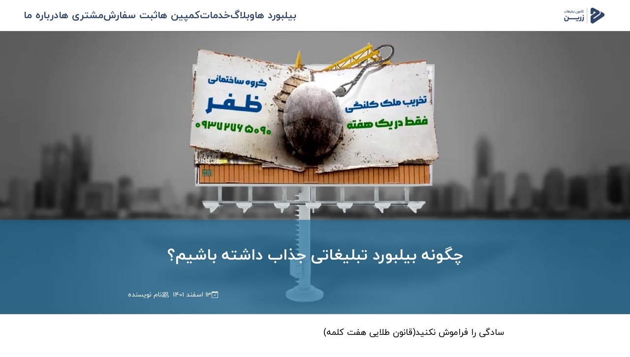

--- FILE ---
content_type: text/html; charset=utf-8
request_url: https://billboardzarin.com/blog/21
body_size: 230236
content:
<!DOCTYPE html><html lang="fa" dir="rtl"><head><meta charSet="utf-8"/><meta name="viewport" content="width=device-width, initial-scale=1, maximum-scale=1"/><link rel="preload" href="/_next/static/media/173b94bf67683b13-s.p.woff" as="font" crossorigin="" type="font/woff"/><link rel="preload" href="/_next/static/media/6269db6f7b4be56b-s.p.woff" as="font" crossorigin="" type="font/woff"/><link rel="preload" href="/_next/static/media/afb7b22a7bdf86ea-s.p.woff" as="font" crossorigin="" type="font/woff"/><link rel="preload" href="/_next/static/media/bc3a3f3533698497-s.p.woff" as="font" crossorigin="" type="font/woff"/><link rel="stylesheet" href="/_next/static/css/f8e8350400a6bf08.css" data-precedence="next"/><link rel="stylesheet" href="/_next/static/css/a7dd9888b35a0e52.css" data-precedence="next"/><link rel="stylesheet" href="/_next/static/css/faebdf347f7ec66b.css" data-precedence="next"/><link rel="preload" as="script" fetchPriority="low" href="/_next/static/chunks/webpack-48b1f02612827e94.js"/><script src="/_next/static/chunks/fd9d1056-5a8ee0cfda81be46.js" async=""></script><script src="/_next/static/chunks/2472-f11db10a0c2c6977.js" async=""></script><script src="/_next/static/chunks/main-app-065dd62b8fe9d2f4.js" async=""></script><script src="/_next/static/chunks/39209d7c-d537e023a6165b5b.js" async=""></script><script src="/_next/static/chunks/00cbbcb7-2aad8317358ccfd6.js" async=""></script><script src="/_next/static/chunks/8dc5345f-8be913fa75f14cc0.js" async=""></script><script src="/_next/static/chunks/4b494101-cef100db33b81c88.js" async=""></script><script src="/_next/static/chunks/bc9c3264-8e14fb3ee2f7173e.js" async=""></script><script src="/_next/static/chunks/8e68d877-0e87e5d825b57601.js" async=""></script><script src="/_next/static/chunks/93854f56-2a6169e0e3fe79f0.js" async=""></script><script src="/_next/static/chunks/d622d42c-736515ce35748ca2.js" async=""></script><script src="/_next/static/chunks/07115393-026c31a860e3ff54.js" async=""></script><script src="/_next/static/chunks/4224-03b57e1f0261562e.js" async=""></script><script src="/_next/static/chunks/9222-210d667ba60f1977.js" async=""></script><script src="/_next/static/chunks/8920-9d21a38f904e9b06.js" async=""></script><script src="/_next/static/chunks/5460-367f514dbd03c3bb.js" async=""></script><script src="/_next/static/chunks/9495-b420bb7d8dc8a474.js" async=""></script><script src="/_next/static/chunks/273-f59d9c427bf4fbd6.js" async=""></script><script src="/_next/static/chunks/app/blog/%5Bid%5D/page-44f24f426d8101cd.js" async=""></script><title>چگونه بیلبورد تبلیغاتی جذاب داشته باشیم؟</title><meta name="description" content="چگونه بیلبورد تبلیغاتی جذاب داشته باشیم؟"/><meta name="application-name" content="billboardzarin"/><meta name="generator" content="parham baghizadeh"/><meta name="publisher" content="mohamadjafar ebrahimi"/><meta name="title" content="چگونه بیلبورد تبلیغاتی جذاب داشته باشیم؟"/><meta name="lang" content="fa"/><meta property="og:title" content="چگونه بیلبورد تبلیغاتی جذاب داشته باشیم؟"/><meta property="og:url" content="https://billboardzarin.com"/><meta property="og:site_name" content="https://billboardzarin.com"/><meta property="og:locale" content="fa_IR"/><meta property="og:image" content="https://admin.billboardzarin.com/media/images/jazab.webp"/><meta property="og:image:alt" content="billboardzarin"/><meta property="og:image:height" content="400"/><meta property="og:image:width" content="400"/><meta property="og:type" content="website"/><meta name="twitter:card" content="summary_large_image"/><meta name="twitter:title" content="چگونه بیلبورد تبلیغاتی جذاب داشته باشیم؟"/><meta name="twitter:description" content="چگونه بیلبورد تبلیغاتی جذاب داشته باشیم؟"/><meta name="twitter:image" content="https://admin.billboardzarin.com/media/images/jazab.webp"/><meta name="twitter:image:alt" content="billboardzarin"/><link rel="icon" href="/favicon.ico" type="image/x-icon" sizes="16x16"/><link rel="icon" href="/icon.ico?3ea80b0212b76752" type="image/x-icon" sizes="32x32"/><meta name="next-size-adjust"/><script src="/_next/static/chunks/polyfills-c67a75d1b6f99dc8.js" noModule=""></script></head><body class="__variable_8dc51b"><div class="header-container" style="z-index:51"><div class="logo relative"><a href="/"><img alt="zarrin-logo" loading="lazy" width="512" height="256" decoding="async" data-nimg="1" style="color:transparent" srcSet="/_next/image?url=%2F_next%2Fstatic%2Fmedia%2Flogo.8f6e57f3.png&amp;w=640&amp;q=75 1x, /_next/image?url=%2F_next%2Fstatic%2Fmedia%2Flogo.8f6e57f3.png&amp;w=1080&amp;q=75 2x" src="/_next/image?url=%2F_next%2Fstatic%2Fmedia%2Flogo.8f6e57f3.png&amp;w=1080&amp;q=75"/></a></div><div class="menu"><div class="navigation"><div class="menu-logo"><div class="relative"><img alt="zarrin-logo" loading="lazy" width="512" height="256" decoding="async" data-nimg="1" style="color:transparent" srcSet="/_next/image?url=%2F_next%2Fstatic%2Fmedia%2Flogo.8f6e57f3.png&amp;w=640&amp;q=75 1x, /_next/image?url=%2F_next%2Fstatic%2Fmedia%2Flogo.8f6e57f3.png&amp;w=1080&amp;q=75 2x" src="/_next/image?url=%2F_next%2Fstatic%2Fmedia%2Flogo.8f6e57f3.png&amp;w=1080&amp;q=75"/></div><div><button><svg stroke="currentColor" fill="currentColor" stroke-width="0" viewBox="0 0 24 24" height="1em" width="1em" xmlns="http://www.w3.org/2000/svg"><path fill="none" stroke="#000" stroke-width="2" d="M3,3 L21,21 M3,21 L21,3"></path></svg></button></div></div><a class="flex gap-4"><svg stroke="currentColor" fill="currentColor" stroke-width="0" viewBox="0 0 16 16" height="1em" width="1em" xmlns="http://www.w3.org/2000/svg"><path d="M0 4.5A2.5 2.5 0 0 1 2.5 2h11A2.5 2.5 0 0 1 16 4.5v7a2.5 2.5 0 0 1-2.5 2.5h-11A2.5 2.5 0 0 1 0 11.5v-7zM2.5 3A1.5 1.5 0 0 0 1 4.5v7A1.5 1.5 0 0 0 2.5 13h11a1.5 1.5 0 0 0 1.5-1.5v-7A1.5 1.5 0 0 0 13.5 3h-11zm10.854 4.646a.5.5 0 0 1 0 .708l-3 3a.5.5 0 0 1-.708-.708l3-3a.5.5 0 0 1 .708 0zm0 2.5a.5.5 0 0 1 0 .708l-.5.5a.5.5 0 0 1-.708-.708l.5-.5a.5.5 0 0 1 .708 0z"></path></svg>بیلبورد ها</a><a class="flex gap-4" href="/blog"><svg stroke="currentColor" fill="currentColor" stroke-width="0" viewBox="0 0 16 16" height="1em" width="1em" xmlns="http://www.w3.org/2000/svg"><path d="M12.5 3a.5.5 0 0 1 0 1h-5a.5.5 0 0 1 0-1h5zm0 3a.5.5 0 0 1 0 1h-5a.5.5 0 0 1 0-1h5zm.5 3.5a.5.5 0 0 0-.5-.5h-5a.5.5 0 0 0 0 1h5a.5.5 0 0 0 .5-.5zm-.5 2.5a.5.5 0 0 1 0 1h-5a.5.5 0 0 1 0-1h5z"></path><path d="M16 2a2 2 0 0 0-2-2H2a2 2 0 0 0-2 2v12a2 2 0 0 0 2 2h12a2 2 0 0 0 2-2V2zM4 1v14H2a1 1 0 0 1-1-1V2a1 1 0 0 1 1-1h2zm1 0h9a1 1 0 0 1 1 1v12a1 1 0 0 1-1 1H5V1z"></path></svg>وبلاگ</a><a class="flex gap-4" href="/services"><svg stroke="currentColor" fill="currentColor" stroke-width="0" viewBox="0 0 24 24" height="1em" width="1em" xmlns="http://www.w3.org/2000/svg"><path fill="none" d="M0 0h24v24H0z"></path><path d="M16.24 11.51l1.57-1.57-3.75-3.75-1.57 1.57-4.14-4.13c-.78-.78-2.05-.78-2.83 0l-1.9 1.9c-.78.78-.78 2.05 0 2.83l4.13 4.13L3 17.25V21h3.75l4.76-4.76 4.13 4.13c.95.95 2.23.6 2.83 0l1.9-1.9c.78-.78.78-2.05 0-2.83l-4.13-4.13zm-7.06-.44L5.04 6.94l1.89-1.9L8.2 6.31 7.02 7.5l1.41 1.41 1.19-1.19 1.45 1.45-1.89 1.9zm7.88 7.89l-4.13-4.13 1.9-1.9 1.45 1.45-1.19 1.19 1.41 1.41 1.19-1.19 1.27 1.27-1.9 1.9zM20.71 7.04a.996.996 0 000-1.41l-2.34-2.34c-.47-.47-1.12-.29-1.41 0l-1.83 1.83 3.75 3.75 1.83-1.83z"></path></svg>خدمات</a><a class="flex gap-4" href="/campaigns"><svg stroke="currentColor" fill="currentColor" stroke-width="0" viewBox="0 0 24 24" height="1em" width="1em" xmlns="http://www.w3.org/2000/svg"><path fill="none" d="M0 0h24v24H0z"></path><path d="M18 11v2h4v-2h-4zM16 17.61c.96.71 2.21 1.65 3.2 2.39.4-.53.8-1.07 1.2-1.6-.99-.74-2.24-1.68-3.2-2.4-.4.54-.8 1.08-1.2 1.61zM20.4 5.6c-.4-.53-.8-1.07-1.2-1.6-.99.74-2.24 1.68-3.2 2.4.4.53.8 1.07 1.2 1.6.96-.72 2.21-1.65 3.2-2.4zM4 9c-1.1 0-2 .9-2 2v2c0 1.1.9 2 2 2h1v4h2v-4h1l5 3V6L8 9H4zm5.03 1.71L11 9.53v4.94l-1.97-1.18-.48-.29H4v-2h4.55l.48-.29zM15.5 12c0-1.33-.58-2.53-1.5-3.35v6.69c.92-.81 1.5-2.01 1.5-3.34z"></path></svg>کمپین ها</a><a class="flex gap-4" href="/order"><svg stroke="currentColor" fill="none" stroke-width="2" viewBox="0 0 24 24" aria-hidden="true" height="1em" width="1em" xmlns="http://www.w3.org/2000/svg"><path stroke-linecap="round" stroke-linejoin="round" d="M9 13h6m-3-3v6m5 5H7a2 2 0 01-2-2V5a2 2 0 012-2h5.586a1 1 0 01.707.293l5.414 5.414a1 1 0 01.293.707V19a2 2 0 01-2 2z"></path></svg>ثبت سفارش</a><a class="flex gap-4" href="/customers"><svg stroke="currentColor" fill="currentColor" stroke-width="0" viewBox="0 0 24 24" height="1em" width="1em" xmlns="http://www.w3.org/2000/svg"><path fill="none" d="M0 0h24v24H0z"></path><path d="M12 7V3H2v18h20V7H12zM6 19H4v-2h2v2zm0-4H4v-2h2v2zm0-4H4V9h2v2zm0-4H4V5h2v2zm4 12H8v-2h2v2zm0-4H8v-2h2v2zm0-4H8V9h2v2zm0-4H8V5h2v2zm10 12h-8v-2h2v-2h-2v-2h2v-2h-2V9h8v10zm-2-8h-2v2h2v-2zm0 4h-2v2h2v-2z"></path></svg>مشتری ها</a><a class="flex gap-4" href="/about-us"><svg stroke="currentColor" fill="currentColor" stroke-width="0" viewBox="0 0 24 24" height="1em" width="1em" xmlns="http://www.w3.org/2000/svg"><path fill="none" d="M0 0h24v24H0V0z"></path><path d="M20 4H4c-1.1 0-2 .9-2 2v12c0 1.1.9 2 2 2h16c1.1 0 2-.9 2-2V6c0-1.1-.9-2-2-2zm0 14H4V6h16v12zM4 0h16v2H4zm0 22h16v2H4zm8-10a2.5 2.5 0 000-5 2.5 2.5 0 000 5zm0-3.5c.55 0 1 .45 1 1s-.45 1-1 1-1-.45-1-1 .45-1 1-1zm5 7.49C17 13.9 13.69 13 12 13s-5 .9-5 2.99V17h10v-1.01zm-8.19-.49c.61-.52 2.03-1 3.19-1 1.17 0 2.59.48 3.2 1H8.81z"></path></svg>درباره ما</a></div></div><div class="toggle-menu"><svg stroke="currentColor" fill="currentColor" stroke-width="0" viewBox="0 0 448 512" height="1em" width="1em" xmlns="http://www.w3.org/2000/svg"><path d="M0 96C0 78.3 14.3 64 32 64H416c17.7 0 32 14.3 32 32s-14.3 32-32 32H32C14.3 128 0 113.7 0 96zM0 256c0-17.7 14.3-32 32-32H416c17.7 0 32 14.3 32 32s-14.3 32-32 32H32c-17.7 0-32-14.3-32-32zM448 416c0 17.7-14.3 32-32 32H32c-17.7 0-32-14.3-32-32s14.3-32 32-32H416c17.7 0 32 14.3 32 32z"></path></svg></div></div><div class="w-full -z-10 bg-transparent left-0 top-0" style="height:100px"></div><div class="blogpost-container"><div class="blogpost-hero"><img alt="21" loading="lazy" decoding="async" data-nimg="fill" class="object-cover" style="position:absolute;height:100%;width:100%;left:0;top:0;right:0;bottom:0;color:transparent" sizes="100vw" srcSet="/_next/image?url=https%3A%2F%2Fadmin.billboardzarin.com%2Fmedia%2Fimages%2Fjazab.webp&amp;w=640&amp;q=75 640w, /_next/image?url=https%3A%2F%2Fadmin.billboardzarin.com%2Fmedia%2Fimages%2Fjazab.webp&amp;w=750&amp;q=75 750w, /_next/image?url=https%3A%2F%2Fadmin.billboardzarin.com%2Fmedia%2Fimages%2Fjazab.webp&amp;w=828&amp;q=75 828w, /_next/image?url=https%3A%2F%2Fadmin.billboardzarin.com%2Fmedia%2Fimages%2Fjazab.webp&amp;w=1080&amp;q=75 1080w, /_next/image?url=https%3A%2F%2Fadmin.billboardzarin.com%2Fmedia%2Fimages%2Fjazab.webp&amp;w=1200&amp;q=75 1200w, /_next/image?url=https%3A%2F%2Fadmin.billboardzarin.com%2Fmedia%2Fimages%2Fjazab.webp&amp;w=1920&amp;q=75 1920w, /_next/image?url=https%3A%2F%2Fadmin.billboardzarin.com%2Fmedia%2Fimages%2Fjazab.webp&amp;w=2048&amp;q=75 2048w, /_next/image?url=https%3A%2F%2Fadmin.billboardzarin.com%2Fmedia%2Fimages%2Fjazab.webp&amp;w=3840&amp;q=75 3840w" src="/_next/image?url=https%3A%2F%2Fadmin.billboardzarin.com%2Fmedia%2Fimages%2Fjazab.webp&amp;w=3840&amp;q=75"/><div class="post-info"><h4>چگونه بیلبورد تبلیغاتی جذاب داشته باشیم؟</h4><div class="post-details"><p><svg stroke="currentColor" fill="currentColor" stroke-width="0" viewBox="0 0 16 16" height="1em" width="1em" xmlns="http://www.w3.org/2000/svg"><path d="M10.854 7.146a.5.5 0 0 1 0 .708l-3 3a.5.5 0 0 1-.708 0l-1.5-1.5a.5.5 0 1 1 .708-.708L7.5 9.793l2.646-2.647a.5.5 0 0 1 .708 0z"></path><path d="M3.5 0a.5.5 0 0 1 .5.5V1h8V.5a.5.5 0 0 1 1 0V1h1a2 2 0 0 1 2 2v11a2 2 0 0 1-2 2H2a2 2 0 0 1-2-2V3a2 2 0 0 1 2-2h1V.5a.5.5 0 0 1 .5-.5zM1 4v10a1 1 0 0 0 1 1h12a1 1 0 0 0 1-1V4H1z"></path></svg>13 اسفند 1401</p><p><svg stroke="currentColor" fill="currentColor" stroke-width="0" viewBox="0 0 16 16" height="1em" width="1em" xmlns="http://www.w3.org/2000/svg"><path d="M15 14s1 0 1-1-1-4-5-4-5 3-5 4 1 1 1 1h8Zm-7.978-1A.261.261 0 0 1 7 12.996c.001-.264.167-1.03.76-1.72C8.312 10.629 9.282 10 11 10c1.717 0 2.687.63 3.24 1.276.593.69.758 1.457.76 1.72l-.008.002a.274.274 0 0 1-.014.002H7.022ZM11 7a2 2 0 1 0 0-4 2 2 0 0 0 0 4Zm3-2a3 3 0 1 1-6 0 3 3 0 0 1 6 0ZM6.936 9.28a5.88 5.88 0 0 0-1.23-.247A7.35 7.35 0 0 0 5 9c-4 0-5 3-5 4 0 .667.333 1 1 1h4.216A2.238 2.238 0 0 1 5 13c0-1.01.377-2.042 1.09-2.904.243-.294.526-.569.846-.816ZM4.92 10A5.493 5.493 0 0 0 4 13H1c0-.26.164-1.03.76-1.724.545-.636 1.492-1.256 3.16-1.275ZM1.5 5.5a3 3 0 1 1 6 0 3 3 0 0 1-6 0Zm3-2a2 2 0 1 0 0 4 2 2 0 0 0 0-4Z"></path></svg>نام نویسنده</p></div></div></div><div class="blogpost-content"><p><a href="#sample">سادگی را فراموش نکنید(قانون طلایی هفت کلمه)</a></p>
<h2>&nbsp;</h2>
<h2>&nbsp;</h2>
<h2><strong>چگونه بیلبورد تبلیغاتی جذاب داشته باشیم؟</strong></h2>
<p><span style="color: black;">اگر شما قصد اجاره <a href="https://billboardzarin.com/billboards"><span style="color: #3598db;">بیلبورد </span></a></span><span style="color: black;"><a href="https://billboardzarin.com/billboards"><span style="color: #3598db;">تبلیغاتی</span></a> </span><span style="color: black;">دارید در نظر داشته باشید که روش هایی وجود دارد که می تواند باعث افزایش بازدید بیلبورد شما شود. در این مقاله قصد داریم چند تا از این روش ها رو مورد بررسی قرار دهیم. شما با خواندن این مقاله قادر خواهید بود دید بهتری نسبت به تبلیغات بیلبورد</span><span style="color: black;">ی</span><span style="color: black;"> داشته باشید</span><span style="color: black;">.</span></p>
<p>&nbsp;</p>
<h3><a id="sample" name="sample"></a><span style="color: #000000;"><strong>سادگی را فراموش نکنید(قانون طلایی هفت کلمه)</strong></span></h3>
<p>اگر ترافیک سنگین جاده ها را در نظر نگیریم، مخاطب شما به صورت متوسط بین 5 تا 10 ثانیه بستگی به میزان سرعت خودرو و شلوغی جاده فرصت دارد تا بنر تبلیغاتی شما را مشاهده کند. اگر پیام اصلی بنر تبلیغاتی 7 کلمه یا کمتر باشد، مردم با هر سرعتی که در حال عبور از جاده هستند متوجه پیام شما می شوند.</p>
<p>&nbsp;</p>
<h3><span style="color: #000000;"><strong>خلاق و متفاوت باشید</strong></span></h3>
<p>هر چه ایده تبلیغاتی شما خلاقانه تر باشد، بیشتر در ذهن مردم می ماند و احتمال این که بعدا به شما رجوع کنند بالاتر می شود. برای این که خلاق باشید طرح های خلاقانه را در اینترنت جست و جو کنید و از آن ها ایده بگیرید. می توانید از روش طوفان ذهن استفاده کنید و هر طرح و یا ایده ای که به ذهنتان می رسد را بدون آن که در مرحله اول قضاوت کنید یادداشت کنید.</p>
<p><span dir="LTR"><img id="_x0000_i1026" style="height: 228.75pt; width: 468pt;" src="[data-uri]" /> </span></p>
<p>&nbsp;</p>
<h3><span style="color: #000000;"><strong>استفاده از فونت جذاب </strong></span></h3>
<p><span style="color: black;">شاید خیلی ها فکر کنند هر چقدر فونت درشت تر باشد بیلبورد تبلیغاتی بیشتر مورد توجه قرار می گیرد در صورتی که الزاما این گونه نیست. استفاده از طرح فونت جذاب موثرتر از سایز آن است! فونت باید متناسب با کسب و کار باشد. برای مثال برای تبلیغ یک دفتر وکالت نیاز است که از فونت رسمی تر استفاده شود ولی برای تبلیغ لوازم التحریر می توانیم از فونت فانتزی استفاده کنیم</span><span style="color: black;">.</span></p>
<p>&nbsp;</p>
<h3><span style="color: #000000;"><strong>انتخاب رنگ مناسب برای بیلبورد تبلیغاتی</strong></span></h3>
<p><span style="color: black;">یکی از مواردی که تاثیر بسیار زیادی در دیده شدن بیلبورد تبلیغاتی شما دارد استفاده از طیف رنگ مناسب و هماهنگ است. برای این که متوجه شوید چه رنگ هایی در کنار همدیگر هماهنگی بیشتری دارند می توانید از چرخه رنگ نیوتن استفاده کنید. در این چرخه رنگ های متضاد و نزدیک به همدیگر نشان داده شده است. رنگ هایی که در این چرخه روبروی همدیگر قرار دارند، رنگ های متضاد به شمار می آیند</span><span style="color: black;">.</span></p>
<p><span style="color: black;">برای مثال بنفش متضاد رنگ زرد است. اگر قصد دارید که در طراحی بیلبورد از رنگ بنفش استفاده کنید بهتر است که رنگ زرد را در کنار آن قرار دهید</span><span style="color: black;">.</span></p>
<p><span style="color: black;">اگر کسب و کار شما رنگ سازمانی دارد حتما در تبلیغات برندتان از آن استفاده کنید. این موضوع به سرعت نام برند شما را در ذهن مخاطب تداعی می کند.</span></p>
<p><span dir="LTR"><span style="color: black;"><img id="Picture_x0020_3" style="height: 300pt; width: 300pt;" src="[data-uri]" /> </span></span></p>
<p>استفاده از رنگ با کنتراست مناسب در طراحی بیلبورد تبلیغاتی</p>
<h3><span style="color: #000000;"><strong>بیلبورد تبلیغاتی تان را در دید مخاطبان قرار دهید</strong></span></h3>
<p><span style="color: black;">قبل از آن که سفارش اجاره بیلبورد بدهید به محل هایی که ممکن است بیلبورد شما جذاب تر به نظر برسد دقت کنید. مثلا ممکن است بیلبورد شما در جاییی قرار گیرد که ترافیک ماشین های بیشتر باشد، در نتیجه مخاطب شما زمان بیشتری را برای دیدن بیلبورد تان در اختیار دارد</span><span style="color: black;">.</span></p>
<p><span style="color: black;">در نظر داشته باشید فردی که در حال رانندگی بیلبورد شما را نگاه می کند بسته به میزان ترافیک تنها بین 5 الی 10 ثانیه فرصت دارد تا پیام اصلی تبلیغات شما را مشاهده کند. شما باید بتوانید برند خود را در این زمان به افراد معرفی کنید.</span></p>
<h3><span style="color: #000000;"><strong>استفاده از شعاری که به مخاطب انگیزه بدهد</strong></span></h3>
<p><span style="color: black;">انتخاب یک شعار یا یک طرح جذاب و خلاقانه باعث می شود نام برند شما در ذهن مخاطب ثبت شود. سعی کنید از جملاتی استفاده کنید که مشتریان ترغیب شوند تا از محصولات یا خدماتی که شما ارائه می دهید استفاده کنند.</span></p>
<p><span style="color: black;">یکی از مواردی دیگر که در طراحی بیلبورد تبلیغاتی بسیار حائز اهمیت است اشاره به نیاز مخاطب است. در خیلی از بیلبوردها صرفا یک برند معرفی شده است بدون آن که بیننده، آن نیاز را درک کند. در این موضوع باید کمی خلاقیت به خرج دهید. به بیلبوردهای سایر کسب و کارها دقت کنید و ببینید آن هایی که جملات جذابی نوشته اند به چه نیازی اشاره کرده اند. از بیلبوردهای مشابه کسب و کار خودتان ایده بگیرید و از آن استفاده کنید.</span></p>
<h3><span style="color: #000000;"><strong>تنها از یک </strong><strong><span dir="LTR">call to action</span></strong><strong> استفاده کنید:</strong></span></h3>
<p>دقیقا مشخص کنید افرادی که تبلیغات شما را می بیننند بعد از آن چگونه باید با شما در ارتباط باشند. لازم نیست راه های زیادی برای برقراری ارتباط را به صورت فهرست وار در بنر بنویسید. در نظر داشته باشید که حتی نام برند شما می تواند نوعی"دعوت به اقدام" باشد. برای مثال ممکن است بعد از دیدن نام تجاری شما مخاطبان اسم شرکت&nbsp; شما را در اینترنت جست و جو کنند و اطلاعات لازم مانند شماره تماس، ایمیل و ... را به دست بیاورند.</p>
<p>اگر مخاطبان شما افرادی هستند که با تکنولوژی و اینترنت سر و کار دارند می توانید به جای نوشتن شماره تماس در بنر، آدرس سایتتان را بنویسید. به خاطر آوردن نام سایت شما از شماره تماس شرکت بسیار راحت تر است.</p>
<p><span style="color: black;">سخن پایانی</span></p>
<h2><strong>چه کارهایی موجب کمتر دیده شدن بیلبورد تبلیغ تان می شود؟</strong></h2>
<ul>
<li><span style="color: black;">نوشتن تیتر وار روی بیلبورد</span></li>
<li><span style="color: black;">استفاده از طرح های شلوغ</span></li>
<li><span style="color: black;">استفاده از فونت نامناسب</span></li>
<li><span style="color: black;">استفاده از رنگ های زننده و ناهماهنگ</span></li>
</ul>
<p style="margin-right: 24px;">&nbsp;</p>
<h2><span style="color: #000000;"><strong><em>چه کارهایی به دیده شدن تبلیغات کمک می کند؟</em></strong></span></h2>
<p style="margin-right: 48px;">&nbsp;</p>
<ul>
<li>داشتن خلاقیت در طراحی</li>
<li>استفاده از جملات تاثیر گذار و کوتاه</li>
<li>استفاده از رنگ های مکمل</li>
<li>عکس جذاب</li>
</ul>
<p style="margin-right: 48px;">&nbsp;</p>
<p style="margin-right: 48px;"><span style="color: black;">منبع:</span>&nbsp;</p>
<p>&nbsp;&nbsp;<span dir="LTR"><span style="color: black;">https://trueimpactmedia.com/blog/billboard-design-101/</span></span></p>
<p>&nbsp;</p>
<p>&nbsp;</p>
<p>&nbsp;</p>
<p>&nbsp;</p>
<p>&nbsp;</p></div><div class="related-posts"><p>مقالات مرتبط:</p><div class="col-span-2 flex items-center justify-center text-z-dark-blue pt-8 pb-16"><svg stroke="currentColor" fill="currentColor" stroke-width="0" viewBox="0 0 24 24" class="text-4xl animate-bounce" height="1em" width="1em" xmlns="http://www.w3.org/2000/svg"><path d="M4.75 2h14.5a.75.75 0 0 1 0 1.5h-.75v2.982a4.75 4.75 0 0 1-2.215 4.017l-2.044 1.29a.25.25 0 0 0 0 .422l2.044 1.29a4.75 4.75 0 0 1 2.215 4.017V20.5h.75a.75.75 0 0 1 0 1.5H4.75a.75.75 0 0 1 0-1.5h.75v-2.982a4.75 4.75 0 0 1 2.215-4.017l2.044-1.29a.25.25 0 0 0 0-.422l-2.044-1.29A4.75 4.75 0 0 1 5.5 6.482V3.5h-.75a.75.75 0 0 1 0-1.5ZM17 3.5H7v2.982A3.25 3.25 0 0 0 8.516 9.23l2.044 1.29a1.75 1.75 0 0 1 0 2.96l-2.044 1.29A3.25 3.25 0 0 0 7 17.518V20.5h10v-2.982a3.25 3.25 0 0 0-1.516-2.748l-2.044-1.29a1.75 1.75 0 0 1 0-2.96l2.044-1.29A3.25 3.25 0 0 0 17 6.482Z"></path></svg></div></div></div><div class="footer"><div class="showcase"><div class="quickaccess"><div><div style="width:100vw">دسترسی سریع</div></div><div><a href="/">صفحه اصلی</a></div><div><a href="/about-us">تماس با ما</a></div><div><a href="/blog">مقالات</a></div><div><a href="/billboards">همه بیلبوردها</a></div><div><a href="/billboards/mazandaran">بیلبورد های مازندران</a></div><div><a href="/billboards/guilan">بیلبورد های گیلان</a></div><div><a href="/billboards/chalus">بیلبورد های چالوس</a></div><div><a href="/billboards/tonekabon">بیلبورد های تنکابن</a></div></div></div><div class="general"><div class="contact"><div class="card"><div class="col-span-8"><svg stroke="currentColor" fill="currentColor" stroke-width="0" viewBox="0 0 16 16" style="min-width:16px" height="1em" width="1em" xmlns="http://www.w3.org/2000/svg"><path d="M2 2a2 2 0 0 0-2 2v8.01A2 2 0 0 0 2 14h5.5a.5.5 0 0 0 0-1H2a1 1 0 0 1-.966-.741l5.64-3.471L8 9.583l7-4.2V8.5a.5.5 0 0 0 1 0V4a2 2 0 0 0-2-2H2Zm3.708 6.208L1 11.105V5.383l4.708 2.825ZM1 4.217V4a1 1 0 0 1 1-1h12a1 1 0 0 1 1 1v.217l-7 4.2-7-4.2Z"></path><path d="M14.247 14.269c1.01 0 1.587-.857 1.587-2.025v-.21C15.834 10.43 14.64 9 12.52 9h-.035C10.42 9 9 10.36 9 12.432v.214C9 14.82 10.438 16 12.358 16h.044c.594 0 1.018-.074 1.237-.175v-.73c-.245.11-.673.18-1.18.18h-.044c-1.334 0-2.571-.788-2.571-2.655v-.157c0-1.657 1.058-2.724 2.64-2.724h.04c1.535 0 2.484 1.05 2.484 2.326v.118c0 .975-.324 1.39-.639 1.39-.232 0-.41-.148-.41-.42v-2.19h-.906v.569h-.03c-.084-.298-.368-.63-.954-.63-.778 0-1.259.555-1.259 1.4v.528c0 .892.49 1.434 1.26 1.434.471 0 .896-.227 1.014-.643h.043c.118.42.617.648 1.12.648Zm-2.453-1.588v-.227c0-.546.227-.791.573-.791.297 0 .572.192.572.708v.367c0 .573-.253.744-.564.744-.354 0-.581-.215-.581-.8Z"></path></svg><p>ایمیل:</p><p class="sm:text-md w-full">contact@billboardzarin.com</p></div><div class="col-span-4 flex flex-row"><svg stroke="currentColor" fill="none" stroke-width="2" viewBox="0 0 24 24" stroke-linecap="round" stroke-linejoin="round" style="min-width:16px" height="1em" width="1em" xmlns="http://www.w3.org/2000/svg"><path d="M15.05 5A5 5 0 0 1 19 8.95M15.05 1A9 9 0 0 1 23 8.94m-1 7.98v3a2 2 0 0 1-2.18 2 19.79 19.79 0 0 1-8.63-3.07 19.5 19.5 0 0 1-6-6 19.79 19.79 0 0 1-3.07-8.67A2 2 0 0 1 4.11 2h3a2 2 0 0 1 2 1.72 12.84 12.84 0 0 0 .7 2.81 2 2 0 0 1-.45 2.11L8.09 9.91a16 16 0 0 0 6 6l1.27-1.27a2 2 0 0 1 2.11-.45 12.84 12.84 0 0 0 2.81.7A2 2 0 0 1 22 16.92z"></path></svg><p>تلفن:</p><div class="flex items-center gap-3  md:text-md"><p>01154224371</p><p>09378565090</p></div></div><div class="col-span-12"><svg stroke="currentColor" fill="currentColor" stroke-width="0" viewBox="0 0 32 32" height="1em" width="1em" xmlns="http://www.w3.org/2000/svg"><path d="M 22 3 C 18.699219 3 16 5.699219 16 9 C 16 9.992188 16.382813 11.003906 16.875 12.125 C 17.367188 13.246094 17.988281 14.433594 18.625 15.53125 C 19.898438 17.726563 21.1875 19.5625 21.1875 19.5625 L 22 20.75 L 22.8125 19.5625 C 22.8125 19.5625 24.101563 17.726563 25.375 15.53125 C 26.011719 14.433594 26.632813 13.246094 27.125 12.125 C 27.617188 11.003906 28 9.992188 28 9 C 28 5.699219 25.300781 3 22 3 Z M 11.96875 4.9375 L 4 8.34375 L 4 27.53125 L 12.03125 24.0625 L 20.03125 27.0625 L 28 23.65625 L 28 14.9375 C 27.363281 16.160156 26.65625 17.332031 26 18.375 L 26 22.34375 L 21 24.46875 L 21 22.84375 L 19.53125 20.71875 C 19.375 20.492188 19.191406 20.222656 19 19.9375 L 19 24.5625 L 13 22.3125 L 13 7.4375 L 14.09375 7.84375 C 14.191406 7.167969 14.367188 6.515625 14.625 5.90625 Z M 22 5 C 24.21875 5 26 6.78125 26 9 C 26 9.386719 25.757813 10.300781 25.3125 11.3125 C 24.867188 12.324219 24.238281 13.472656 23.625 14.53125 C 22.808594 15.9375 22.457031 16.4375 22 17.125 C 21.542969 16.4375 21.191406 15.9375 20.375 14.53125 C 19.761719 13.472656 19.132813 12.324219 18.6875 11.3125 C 18.242188 10.300781 18 9.386719 18 9 C 18 6.78125 19.78125 5 22 5 Z M 11 7.5 L 11 22.34375 L 6 24.46875 L 6 9.65625 Z M 22 7.5 C 21.171875 7.5 20.5 8.171875 20.5 9 C 20.5 9.828125 21.171875 10.5 22 10.5 C 22.828125 10.5 23.5 9.828125 23.5 9 C 23.5 8.171875 22.828125 7.5 22 7.5 Z"></path></svg><p>آدرس:</p><p class="text-xs md:text-md">مازندران- تنکابن- خیابان جمهوری- کوچه شبرنگ</p></div></div></div><div class="info"><div class="card"><div class="relative"><img alt="logo footer" loading="lazy" decoding="async" data-nimg="fill" class="object-contain w-full" style="position:absolute;height:100%;width:100%;left:0;top:0;right:0;bottom:0;color:transparent" sizes="100vw" srcSet="/_next/image?url=%2Fimg%2Flogo.png&amp;w=640&amp;q=75 640w, /_next/image?url=%2Fimg%2Flogo.png&amp;w=750&amp;q=75 750w, /_next/image?url=%2Fimg%2Flogo.png&amp;w=828&amp;q=75 828w, /_next/image?url=%2Fimg%2Flogo.png&amp;w=1080&amp;q=75 1080w, /_next/image?url=%2Fimg%2Flogo.png&amp;w=1200&amp;q=75 1200w, /_next/image?url=%2Fimg%2Flogo.png&amp;w=1920&amp;q=75 1920w, /_next/image?url=%2Fimg%2Flogo.png&amp;w=2048&amp;q=75 2048w, /_next/image?url=%2Fimg%2Flogo.png&amp;w=3840&amp;q=75 3840w" src="/_next/image?url=%2Fimg%2Flogo.png&amp;w=3840&amp;q=75"/></div><div><div class="relative"><img alt="logo" loading="lazy" decoding="async" data-nimg="fill" class="object-contain" style="position:absolute;height:100%;width:100%;left:0;top:0;right:0;bottom:0;color:transparent" sizes="100vw" srcSet="/_next/image?url=%2Fimg%2Fmirace.png&amp;w=640&amp;q=75 640w, /_next/image?url=%2Fimg%2Fmirace.png&amp;w=750&amp;q=75 750w, /_next/image?url=%2Fimg%2Fmirace.png&amp;w=828&amp;q=75 828w, /_next/image?url=%2Fimg%2Fmirace.png&amp;w=1080&amp;q=75 1080w, /_next/image?url=%2Fimg%2Fmirace.png&amp;w=1200&amp;q=75 1200w, /_next/image?url=%2Fimg%2Fmirace.png&amp;w=1920&amp;q=75 1920w, /_next/image?url=%2Fimg%2Fmirace.png&amp;w=2048&amp;q=75 2048w, /_next/image?url=%2Fimg%2Fmirace.png&amp;w=3840&amp;q=75 3840w" src="/_next/image?url=%2Fimg%2Fmirace.png&amp;w=3840&amp;q=75"/></div><div class="relative"><img alt="logo" loading="lazy" decoding="async" data-nimg="fill" class="object-contain" style="position:absolute;height:100%;width:100%;left:0;top:0;right:0;bottom:0;color:transparent" sizes="100vw" srcSet="/_next/image?url=%2Fimg%2Frezi.webp&amp;w=640&amp;q=75 640w, /_next/image?url=%2Fimg%2Frezi.webp&amp;w=750&amp;q=75 750w, /_next/image?url=%2Fimg%2Frezi.webp&amp;w=828&amp;q=75 828w, /_next/image?url=%2Fimg%2Frezi.webp&amp;w=1080&amp;q=75 1080w, /_next/image?url=%2Fimg%2Frezi.webp&amp;w=1200&amp;q=75 1200w, /_next/image?url=%2Fimg%2Frezi.webp&amp;w=1920&amp;q=75 1920w, /_next/image?url=%2Fimg%2Frezi.webp&amp;w=2048&amp;q=75 2048w, /_next/image?url=%2Fimg%2Frezi.webp&amp;w=3840&amp;q=75 3840w" src="/_next/image?url=%2Fimg%2Frezi.webp&amp;w=3840&amp;q=75"/></div><div class="relative"><img alt="logo" loading="lazy" decoding="async" data-nimg="fill" class="object-contain" style="position:absolute;height:100%;width:100%;left:0;top:0;right:0;bottom:0;color:transparent" sizes="100vw" srcSet="/_next/image?url=%2Fimg%2Fenamad.png&amp;w=640&amp;q=75 640w, /_next/image?url=%2Fimg%2Fenamad.png&amp;w=750&amp;q=75 750w, /_next/image?url=%2Fimg%2Fenamad.png&amp;w=828&amp;q=75 828w, /_next/image?url=%2Fimg%2Fenamad.png&amp;w=1080&amp;q=75 1080w, /_next/image?url=%2Fimg%2Fenamad.png&amp;w=1200&amp;q=75 1200w, /_next/image?url=%2Fimg%2Fenamad.png&amp;w=1920&amp;q=75 1920w, /_next/image?url=%2Fimg%2Fenamad.png&amp;w=2048&amp;q=75 2048w, /_next/image?url=%2Fimg%2Fenamad.png&amp;w=3840&amp;q=75 3840w" src="/_next/image?url=%2Fimg%2Fenamad.png&amp;w=3840&amp;q=75"/></div></div><div><div class="text-white ps-4 text-xl flex justify-center items-center  gap-2 bg-gradient-to-r from-purple-500 to-red-500"><svg stroke="currentColor" fill="currentColor" stroke-width="0" viewBox="0 0 24 24" height="1em" width="1em" xmlns="http://www.w3.org/2000/svg"><path d="M11.999 7.377a4.623 4.623 0 1 0 0 9.248 4.623 4.623 0 0 0 0-9.248zm0 7.627a3.004 3.004 0 1 1 0-6.008 3.004 3.004 0 0 1 0 6.008z"></path><circle cx="16.806" cy="7.207" r="1.078"></circle><path d="M20.533 6.111A4.605 4.605 0 0 0 17.9 3.479a6.606 6.606 0 0 0-2.186-.42c-.963-.042-1.268-.054-3.71-.054s-2.755 0-3.71.054a6.554 6.554 0 0 0-2.184.42 4.6 4.6 0 0 0-2.633 2.632 6.585 6.585 0 0 0-.419 2.186c-.043.962-.056 1.267-.056 3.71 0 2.442 0 2.753.056 3.71.015.748.156 1.486.419 2.187a4.61 4.61 0 0 0 2.634 2.632 6.584 6.584 0 0 0 2.185.45c.963.042 1.268.055 3.71.055s2.755 0 3.71-.055a6.615 6.615 0 0 0 2.186-.419 4.613 4.613 0 0 0 2.633-2.633c.263-.7.404-1.438.419-2.186.043-.962.056-1.267.056-3.71s0-2.753-.056-3.71a6.581 6.581 0 0 0-.421-2.217zm-1.218 9.532a5.043 5.043 0 0 1-.311 1.688 2.987 2.987 0 0 1-1.712 1.711 4.985 4.985 0 0 1-1.67.311c-.95.044-1.218.055-3.654.055-2.438 0-2.687 0-3.655-.055a4.96 4.96 0 0 1-1.669-.311 2.985 2.985 0 0 1-1.719-1.711 5.08 5.08 0 0 1-.311-1.669c-.043-.95-.053-1.218-.053-3.654 0-2.437 0-2.686.053-3.655a5.038 5.038 0 0 1 .311-1.687c.305-.789.93-1.41 1.719-1.712a5.01 5.01 0 0 1 1.669-.311c.951-.043 1.218-.055 3.655-.055s2.687 0 3.654.055a4.96 4.96 0 0 1 1.67.311 2.991 2.991 0 0 1 1.712 1.712 5.08 5.08 0 0 1 .311 1.669c.043.951.054 1.218.054 3.655 0 2.436 0 2.698-.043 3.654h-.011z"></path></svg><a href="https://www.instagram.com/bilbordzarin/">ما را در اینستاگرام دنبال کنید.</a></div><div class="text-white ps-4 text-xl justify-center flex items-center  gap-2 bg-gradient-to-r from-blue-700 to-green-600"><svg stroke="currentColor" fill="currentColor" stroke-width="0" viewBox="0 0 24 24" class="text-white" height="1em" width="1em" xmlns="http://www.w3.org/2000/svg"><path fill="none" d="M0 0h24v24H0z"></path><path d="M20.01 15.38c-1.23 0-2.42-.2-3.53-.56a.977.977 0 00-1.01.24l-1.57 1.97c-2.83-1.35-5.48-3.9-6.89-6.83l1.95-1.66c.27-.28.35-.67.24-1.02-.37-1.11-.56-2.3-.56-3.53 0-.54-.45-.99-.99-.99H4.19C3.65 3 3 3.24 3 3.99 3 13.28 10.73 21 20.01 21c.71 0 .99-.63.99-1.18v-3.45c0-.54-.45-.99-.99-.99z"></path></svg><a href="tel:09378565090">شماره تماس: 09378565090</a></div></div></div></div></div></div><div class="sm:block md:hidden w-full h-24 left-0 bottom-0 bg-white"></div><div class="mobile-footer z-40"><div class="absolute top-0 left-0 -z-10 w-full h-full"><div class="w-full h-full relative"><img alt="" loading="lazy" decoding="async" data-nimg="fill" class="object-cover" style="position:absolute;height:100%;width:100%;left:0;top:0;right:0;bottom:0;color:transparent" src="/svg/footer-menu.svg"/></div></div><button><svg stroke="currentColor" fill="currentColor" stroke-width="0" viewBox="0 0 24 24" height="1em" width="1em" xmlns="http://www.w3.org/2000/svg"><path d="M12.71 2.29a1 1 0 0 0-1.42 0l-9 9a1 1 0 0 0 0 1.42A1 1 0 0 0 3 13h1v7a2 2 0 0 0 2 2h12a2 2 0 0 0 2-2v-7h1a1 1 0 0 0 1-1 1 1 0 0 0-.29-.71zM6 20v-9.59l6-6 6 6V20z"></path></svg><p>خانه</p></button><button><svg stroke="currentColor" fill="currentColor" stroke-width="0" viewBox="0 0 16 16" height="1em" width="1em" xmlns="http://www.w3.org/2000/svg"><path d="M0 4.5A2.5 2.5 0 0 1 2.5 2h11A2.5 2.5 0 0 1 16 4.5v7a2.5 2.5 0 0 1-2.5 2.5h-11A2.5 2.5 0 0 1 0 11.5v-7zM2.5 3A1.5 1.5 0 0 0 1 4.5v7A1.5 1.5 0 0 0 2.5 13h11a1.5 1.5 0 0 0 1.5-1.5v-7A1.5 1.5 0 0 0 13.5 3h-11zm10.854 4.646a.5.5 0 0 1 0 .708l-3 3a.5.5 0 0 1-.708-.708l3-3a.5.5 0 0 1 .708 0zm0 2.5a.5.5 0 0 1 0 .708l-.5.5a.5.5 0 0 1-.708-.708l.5-.5a.5.5 0 0 1 .708 0z"></path></svg><p>بیلبوردها</p></button><button><svg stroke="currentColor" fill="currentColor" stroke-width="0" viewBox="0 0 24 24" height="1em" width="1em" xmlns="http://www.w3.org/2000/svg"><path fill="none" d="M0 0h24v24H0z"></path><path d="M20.01 15.38c-1.23 0-2.42-.2-3.53-.56a.977.977 0 00-1.01.24l-1.57 1.97c-2.83-1.35-5.48-3.9-6.89-6.83l1.95-1.66c.27-.28.35-.67.24-1.02-.37-1.11-.56-2.3-.56-3.53 0-.54-.45-.99-.99-.99H4.19C3.65 3 3 3.24 3 3.99 3 13.28 10.73 21 20.01 21c.71 0 .99-.63.99-1.18v-3.45c0-.54-.45-.99-.99-.99z"></path></svg></button><button><svg stroke="currentColor" fill="currentColor" stroke-width="0" viewBox="0 0 24 24" height="1em" width="1em" xmlns="http://www.w3.org/2000/svg"><path d="M12 2C6.486 2 2 6.486 2 12s4.486 10 10 10 10-4.486 10-10S17.514 2 12 2zm0 18c-4.411 0-8-3.589-8-8s3.589-8 8-8 8 3.589 8 8-3.589 8-8 8z"></path><path d="M11 11h2v6h-2zm0-4h2v2h-2z"></path></svg><p>راهنمای سفارش</p></button><button style="line-height:1.2;font-size:12px"><svg stroke="currentColor" fill="currentColor" stroke-width="0" viewBox="0 0 16 16" height="1em" width="1em" xmlns="http://www.w3.org/2000/svg"><path d="M9 5.5a.5.5 0 0 0-1 0V7H6.5a.5.5 0 0 0 0 1H8v1.5a.5.5 0 0 0 1 0V8h1.5a.5.5 0 0 0 0-1H9V5.5z"></path><path d="M.5 1a.5.5 0 0 0 0 1h1.11l.401 1.607 1.498 7.985A.5.5 0 0 0 4 12h1a2 2 0 1 0 0 4 2 2 0 0 0 0-4h7a2 2 0 1 0 0 4 2 2 0 0 0 0-4h1a.5.5 0 0 0 .491-.408l1.5-8A.5.5 0 0 0 14.5 3H2.89l-.405-1.621A.5.5 0 0 0 2 1H.5zm3.915 10L3.102 4h10.796l-1.313 7h-8.17zM6 14a1 1 0 1 1-2 0 1 1 0 0 1 2 0zm7 0a1 1 0 1 1-2 0 1 1 0 0 1 2 0z"></path></svg><p>ثبت سفارش</p></button></div><script src="/_next/static/chunks/webpack-48b1f02612827e94.js" async=""></script><script>(self.__next_f=self.__next_f||[]).push([0]);self.__next_f.push([2,null])</script><script>self.__next_f.push([1,"1:HL[\"/_next/static/media/173b94bf67683b13-s.p.woff\",\"font\",{\"crossOrigin\":\"\",\"type\":\"font/woff\"}]\n2:HL[\"/_next/static/media/6269db6f7b4be56b-s.p.woff\",\"font\",{\"crossOrigin\":\"\",\"type\":\"font/woff\"}]\n3:HL[\"/_next/static/media/afb7b22a7bdf86ea-s.p.woff\",\"font\",{\"crossOrigin\":\"\",\"type\":\"font/woff\"}]\n4:HL[\"/_next/static/media/bc3a3f3533698497-s.p.woff\",\"font\",{\"crossOrigin\":\"\",\"type\":\"font/woff\"}]\n5:HL[\"/_next/static/css/f8e8350400a6bf08.css\",\"style\"]\n0:\"$L6\"\n"])</script><script>self.__next_f.push([1,"7:HL[\"/_next/static/css/a7dd9888b35a0e52.css\",\"style\"]\n8:HL[\"/_next/static/css/faebdf347f7ec66b.css\",\"style\"]\n"])</script><script>self.__next_f.push([1,"9:I[3728,[],\"\"]\nb:I[9928,[],\"\"]\nc:I[6954,[],\"\"]\nd:I[7264,[],\"\"]\n"])</script><script>self.__next_f.push([1,"6:[[[\"$\",\"link\",\"0\",{\"rel\":\"stylesheet\",\"href\":\"/_next/static/css/f8e8350400a6bf08.css\",\"precedence\":\"next\",\"crossOrigin\":\"$undefined\"}]],[\"$\",\"$L9\",null,{\"buildId\":\"kcnLCxiVwdzV3ZBixN1Uh\",\"assetPrefix\":\"\",\"initialCanonicalUrl\":\"/blog/21\",\"initialTree\":[\"\",{\"children\":[\"blog\",{\"children\":[[\"id\",\"21\",\"d\"],{\"children\":[\"__PAGE__\",{}]}]}]},\"$undefined\",\"$undefined\",true],\"initialHead\":[false,\"$La\"],\"globalErrorComponent\":\"$b\",\"children\":[null,[\"$\",\"html\",null,{\"lang\":\"fa\",\"dir\":\"rtl\",\"children\":[\"$\",\"body\",null,{\"className\":\"__variable_8dc51b\",\"children\":[\"$\",\"$Lc\",null,{\"parallelRouterKey\":\"children\",\"segmentPath\":[\"children\"],\"loading\":\"$undefined\",\"loadingStyles\":\"$undefined\",\"hasLoading\":false,\"error\":\"$undefined\",\"errorStyles\":\"$undefined\",\"template\":[\"$\",\"$Ld\",null,{}],\"templateStyles\":\"$undefined\",\"notFound\":[[\"$\",\"title\",null,{\"children\":\"404: This page could not be found.\"}],[\"$\",\"div\",null,{\"style\":{\"fontFamily\":\"system-ui,\\\"Segoe UI\\\",Roboto,Helvetica,Arial,sans-serif,\\\"Apple Color Emoji\\\",\\\"Segoe UI Emoji\\\"\",\"height\":\"100vh\",\"textAlign\":\"center\",\"display\":\"flex\",\"flexDirection\":\"column\",\"alignItems\":\"center\",\"justifyContent\":\"center\"},\"children\":[\"$\",\"div\",null,{\"children\":[[\"$\",\"style\",null,{\"dangerouslySetInnerHTML\":{\"__html\":\"body{color:#000;background:#fff;margin:0}.next-error-h1{border-right:1px solid rgba(0,0,0,.3)}@media (prefers-color-scheme:dark){body{color:#fff;background:#000}.next-error-h1{border-right:1px solid rgba(255,255,255,.3)}}\"}}],[\"$\",\"h1\",null,{\"className\":\"next-error-h1\",\"style\":{\"display\":\"inline-block\",\"margin\":\"0 20px 0 0\",\"padding\":\"0 23px 0 0\",\"fontSize\":24,\"fontWeight\":500,\"verticalAlign\":\"top\",\"lineHeight\":\"49px\"},\"children\":\"404\"}],[\"$\",\"div\",null,{\"style\":{\"display\":\"inline-block\"},\"children\":[\"$\",\"h2\",null,{\"style\":{\"fontSize\":14,\"fontWeight\":400,\"lineHeight\":\"49px\",\"margin\":0},\"children\":\"This page could not be found.\"}]}]]}]}]],\"notFoundStyles\":[],\"childProp\":{\"current\":[\"$\",\"$Lc\",null,{\"parallelRouterKey\":\"children\",\"segmentPath\":[\"children\",\"blog\",\"children\"],\"loading\":\"$undefined\",\"loadingStyles\":\"$undefined\",\"hasLoading\":false,\"error\":\"$undefined\",\"errorStyles\":\"$undefined\",\"template\":[\"$\",\"$Ld\",null,{}],\"templateStyles\":\"$undefined\",\"notFound\":\"$undefined\",\"notFoundStyles\":\"$undefined\",\"childProp\":{\"current\":[\"$\",\"$Lc\",null,{\"parallelRouterKey\":\"children\",\"segmentPath\":[\"children\",\"blog\",\"children\",[\"id\",\"21\",\"d\"],\"children\"],\"loading\":\"$undefined\",\"loadingStyles\":\"$undefined\",\"hasLoading\":false,\"error\":\"$undefined\",\"errorStyles\":\"$undefined\",\"template\":[\"$\",\"$Ld\",null,{}],\"templateStyles\":\"$undefined\",\"notFound\":\"$undefined\",\"notFoundStyles\":\"$undefined\",\"childProp\":{\"current\":[\"$Le\",\"$Lf\",null],\"segment\":\"__PAGE__\"},\"styles\":[[\"$\",\"link\",\"0\",{\"rel\":\"stylesheet\",\"href\":\"/_next/static/css/a7dd9888b35a0e52.css\",\"precedence\":\"next\",\"crossOrigin\":\"$undefined\"}],[\"$\",\"link\",\"1\",{\"rel\":\"stylesheet\",\"href\":\"/_next/static/css/faebdf347f7ec66b.css\",\"precedence\":\"next\",\"crossOrigin\":\"$undefined\"}]]}],\"segment\":[\"id\",\"21\",\"d\"]},\"styles\":[]}],\"segment\":\"blog\"},\"styles\":[]}]}]}],null]}]]\n"])</script><script>self.__next_f.push([1,"10:I[273,[\"2306\",\"static/chunks/39209d7c-d537e023a6165b5b.js\",\"8447\",\"static/chunks/00cbbcb7-2aad8317358ccfd6.js\",\"6115\",\"static/chunks/8dc5345f-8be913fa75f14cc0.js\",\"2222\",\"static/chunks/4b494101-cef100db33b81c88.js\",\"1582\",\"static/chunks/bc9c3264-8e14fb3ee2f7173e.js\",\"6652\",\"static/chunks/8e68d877-0e87e5d825b57601.js\",\"9982\",\"static/chunks/93854f56-2a6169e0e3fe79f0.js\",\"6169\",\"static/chunks/d622d42c-736515ce35748ca2.js\",\"6682\",\"static/chunks/07115393-026c31a860e3ff54.js\",\"4224\",\"static/chunks/4224-03b57e1f0261562e.js\",\"9222\",\"static/chunks/9222-210d667ba60f1977.js\",\"8920\",\"static/chunks/8920-9d21a38f904e9b06.js\",\"5460\",\"static/chunks/5460-367f514dbd03c3bb.js\",\"9495\",\"static/chunks/9495-b420bb7d8dc8a474.js\",\"273\",\"static/chunks/273-f59d9c427bf4fbd6.js\",\"548\",\"static/chunks/app/blog/%5Bid%5D/page-44f24f426d8101cd.js\"],\"\"]\n"])</script><script>self.__next_f.push([1,"11:T26e97,"])</script><script>self.__next_f.push([1,"\u003cp\u003e\u003ca href=\"#sample\"\u003eسادگی را فراموش نکنید(قانون طلایی هفت کلمه)\u003c/a\u003e\u003c/p\u003e\r\n\u003ch2\u003e\u0026nbsp;\u003c/h2\u003e\r\n\u003ch2\u003e\u0026nbsp;\u003c/h2\u003e\r\n\u003ch2\u003e\u003cstrong\u003eچگونه بیلبورد تبلیغاتی جذاب داشته باشیم؟\u003c/strong\u003e\u003c/h2\u003e\r\n\u003cp\u003e\u003cspan style=\"color: black;\"\u003eاگر شما قصد اجاره \u003ca href=\"https://billboardzarin.com/billboards\"\u003e\u003cspan style=\"color: #3598db;\"\u003eبیلبورد \u003c/span\u003e\u003c/a\u003e\u003c/span\u003e\u003cspan style=\"color: black;\"\u003e\u003ca href=\"https://billboardzarin.com/billboards\"\u003e\u003cspan style=\"color: #3598db;\"\u003eتبلیغاتی\u003c/span\u003e\u003c/a\u003e \u003c/span\u003e\u003cspan style=\"color: black;\"\u003eدارید در نظر داشته باشید که روش هایی وجود دارد که می تواند باعث افزایش بازدید بیلبورد شما شود. در این مقاله قصد داریم چند تا از این روش ها رو مورد بررسی قرار دهیم. شما با خواندن این مقاله قادر خواهید بود دید بهتری نسبت به تبلیغات بیلبورد\u003c/span\u003e\u003cspan style=\"color: black;\"\u003eی\u003c/span\u003e\u003cspan style=\"color: black;\"\u003e داشته باشید\u003c/span\u003e\u003cspan style=\"color: black;\"\u003e.\u003c/span\u003e\u003c/p\u003e\r\n\u003cp\u003e\u0026nbsp;\u003c/p\u003e\r\n\u003ch3\u003e\u003ca id=\"sample\" name=\"sample\"\u003e\u003c/a\u003e\u003cspan style=\"color: #000000;\"\u003e\u003cstrong\u003eسادگی را فراموش نکنید(قانون طلایی هفت کلمه)\u003c/strong\u003e\u003c/span\u003e\u003c/h3\u003e\r\n\u003cp\u003eاگر ترافیک سنگین جاده ها را در نظر نگیریم، مخاطب شما به صورت متوسط بین 5 تا 10 ثانیه بستگی به میزان سرعت خودرو و شلوغی جاده فرصت دارد تا بنر تبلیغاتی شما را مشاهده کند. اگر پیام اصلی بنر تبلیغاتی 7 کلمه یا کمتر باشد، مردم با هر سرعتی که در حال عبور از جاده هستند متوجه پیام شما می شوند.\u003c/p\u003e\r\n\u003cp\u003e\u0026nbsp;\u003c/p\u003e\r\n\u003ch3\u003e\u003cspan style=\"color: #000000;\"\u003e\u003cstrong\u003eخلاق و متفاوت باشید\u003c/strong\u003e\u003c/span\u003e\u003c/h3\u003e\r\n\u003cp\u003eهر چه ایده تبلیغاتی شما خلاقانه تر باشد، بیشتر در ذهن مردم می ماند و احتمال این که بعدا به شما رجوع کنند بالاتر می شود. برای این که خلاق باشید طرح های خلاقانه را در اینترنت جست و جو کنید و از آن ها ایده بگیرید. می توانید از روش طوفان ذهن استفاده کنید و هر طرح و یا ایده ای که به ذهنتان می رسد را بدون آن که در مرحله اول قضاوت کنید یادداشت کنید.\u003c/p\u003e\r\n\u003cp\u003e\u003cspan dir=\"LTR\"\u003e\u003cimg id=\"_x0000_i1026\" style=\"height: 228.75pt; width: 468pt;\" src=\"[data-uri]\" /\u003e \u003c/span\u003e\u003c/p\u003e\r\n\u003cp\u003e\u0026nbsp;\u003c/p\u003e\r\n\u003ch3\u003e\u003cspan style=\"color: #000000;\"\u003e\u003cstrong\u003eاستفاده از فونت جذاب \u003c/strong\u003e\u003c/span\u003e\u003c/h3\u003e\r\n\u003cp\u003e\u003cspan style=\"color: black;\"\u003eشاید خیلی ها فکر کنند هر چقدر فونت درشت تر باشد بیلبورد تبلیغاتی بیشتر مورد توجه قرار می گیرد در صورتی که الزاما این گونه نیست. استفاده از طرح فونت جذاب موثرتر از سایز آن است! فونت باید متناسب با کسب و کار باشد. برای مثال برای تبلیغ یک دفتر وکالت نیاز است که از فونت رسمی تر استفاده شود ولی برای تبلیغ لوازم التحریر می توانیم از فونت فانتزی استفاده کنیم\u003c/span\u003e\u003cspan style=\"color: black;\"\u003e.\u003c/span\u003e\u003c/p\u003e\r\n\u003cp\u003e\u0026nbsp;\u003c/p\u003e\r\n\u003ch3\u003e\u003cspan style=\"color: #000000;\"\u003e\u003cstrong\u003eانتخاب رنگ مناسب برای بیلبورد تبلیغاتی\u003c/strong\u003e\u003c/span\u003e\u003c/h3\u003e\r\n\u003cp\u003e\u003cspan style=\"color: black;\"\u003eیکی از مواردی که تاثیر بسیار زیادی در دیده شدن بیلبورد تبلیغاتی شما دارد استفاده از طیف رنگ مناسب و هماهنگ است. برای این که متوجه شوید چه رنگ هایی در کنار همدیگر هماهنگی بیشتری دارند می توانید از چرخه رنگ نیوتن استفاده کنید. در این چرخه رنگ های متضاد و نزدیک به همدیگر نشان داده شده است. رنگ هایی که در این چرخه روبروی همدیگر قرار دارند، رنگ های متضاد به شمار می آیند\u003c/span\u003e\u003cspan style=\"color: black;\"\u003e.\u003c/span\u003e\u003c/p\u003e\r\n\u003cp\u003e\u003cspan style=\"color: black;\"\u003eبرای مثال بنفش متضاد رنگ زرد است. اگر قصد دارید که در طراحی بیلبورد از رنگ بنفش استفاده کنید بهتر است که رنگ زرد را در کنار آن قرار دهید\u003c/span\u003e\u003cspan style=\"color: black;\"\u003e.\u003c/span\u003e\u003c/p\u003e\r\n\u003cp\u003e\u003cspan style=\"color: black;\"\u003eاگر کسب و کار شما رنگ سازمانی دارد حتما در تبلیغات برندتان از آن استفاده کنید. این موضوع به سرعت نام برند شما را در ذهن مخاطب تداعی می کند.\u003c/span\u003e\u003c/p\u003e\r\n\u003cp\u003e\u003cspan dir=\"LTR\"\u003e\u003cspan style=\"color: black;\"\u003e\u003cimg id=\"Picture_x0020_3\" style=\"height: 300pt; width: 300pt;\" src=\"[data-uri]\" /\u003e \u003c/span\u003e\u003c/span\u003e\u003c/p\u003e\r\n\u003cp\u003eاستفاده از رنگ با کنتراست مناسب در طراحی بیلبورد تبلیغاتی\u003c/p\u003e\r\n\u003ch3\u003e\u003cspan style=\"color: #000000;\"\u003e\u003cstrong\u003eبیلبورد تبلیغاتی تان را در دید مخاطبان قرار دهید\u003c/strong\u003e\u003c/span\u003e\u003c/h3\u003e\r\n\u003cp\u003e\u003cspan style=\"color: black;\"\u003eقبل از آن که سفارش اجاره بیلبورد بدهید به محل هایی که ممکن است بیلبورد شما جذاب تر به نظر برسد دقت کنید. مثلا ممکن است بیلبورد شما در جاییی قرار گیرد که ترافیک ماشین های بیشتر باشد، در نتیجه مخاطب شما زمان بیشتری را برای دیدن بیلبورد تان در اختیار دارد\u003c/span\u003e\u003cspan style=\"color: black;\"\u003e.\u003c/span\u003e\u003c/p\u003e\r\n\u003cp\u003e\u003cspan style=\"color: black;\"\u003eدر نظر داشته باشید فردی که در حال رانندگی بیلبورد شما را نگاه می کند بسته به میزان ترافیک تنها بین 5 الی 10 ثانیه فرصت دارد تا پیام اصلی تبلیغات شما را مشاهده کند. شما باید بتوانید برند خود را در این زمان به افراد معرفی کنید.\u003c/span\u003e\u003c/p\u003e\r\n\u003ch3\u003e\u003cspan style=\"color: #000000;\"\u003e\u003cstrong\u003eاستفاده از شعاری که به مخاطب انگیزه بدهد\u003c/strong\u003e\u003c/span\u003e\u003c/h3\u003e\r\n\u003cp\u003e\u003cspan style=\"color: black;\"\u003eانتخاب یک شعار یا یک طرح جذاب و خلاقانه باعث می شود نام برند شما در ذهن مخاطب ثبت شود. سعی کنید از جملاتی استفاده کنید که مشتریان ترغیب شوند تا از محصولات یا خدماتی که شما ارائه می دهید استفاده کنند.\u003c/span\u003e\u003c/p\u003e\r\n\u003cp\u003e\u003cspan style=\"color: black;\"\u003eیکی از مواردی دیگر که در طراحی بیلبورد تبلیغاتی بسیار حائز اهمیت است اشاره به نیاز مخاطب است. در خیلی از بیلبوردها صرفا یک برند معرفی شده است بدون آن که بیننده، آن نیاز را درک کند. در این موضوع باید کمی خلاقیت به خرج دهید. به بیلبوردهای سایر کسب و کارها دقت کنید و ببینید آن هایی که جملات جذابی نوشته اند به چه نیازی اشاره کرده اند. از بیلبوردهای مشابه کسب و کار خودتان ایده بگیرید و از آن استفاده کنید.\u003c/span\u003e\u003c/p\u003e\r\n\u003ch3\u003e\u003cspan style=\"color: #000000;\"\u003e\u003cstrong\u003eتنها از یک \u003c/strong\u003e\u003cstrong\u003e\u003cspan dir=\"LTR\"\u003ecall to action\u003c/span\u003e\u003c/strong\u003e\u003cstrong\u003e استفاده کنید:\u003c/strong\u003e\u003c/span\u003e\u003c/h3\u003e\r\n\u003cp\u003eدقیقا مشخص کنید افرادی که تبلیغات شما را می بیننند بعد از آن چگونه باید با شما در ارتباط باشند. لازم نیست راه های زیادی برای برقراری ارتباط را به صورت فهرست وار در بنر بنویسید. در نظر داشته باشید که حتی نام برند شما می تواند نوعی\"دعوت به اقدام\" باشد. برای مثال ممکن است بعد از دیدن نام تجاری شما مخاطبان اسم شرکت\u0026nbsp; شما را در اینترنت جست و جو کنند و اطلاعات لازم مانند شماره تماس، ایمیل و ... را به دست بیاورند.\u003c/p\u003e\r\n\u003cp\u003eاگر مخاطبان شما افرادی هستند که با تکنولوژی و اینترنت سر و کار دارند می توانید به جای نوشتن شماره تماس در بنر، آدرس سایتتان را بنویسید. به خاطر آوردن نام سایت شما از شماره تماس شرکت بسیار راحت تر است.\u003c/p\u003e\r\n\u003cp\u003e\u003cspan style=\"color: black;\"\u003eسخن پایانی\u003c/span\u003e\u003c/p\u003e\r\n\u003ch2\u003e\u003cstrong\u003eچه کارهایی موجب کمتر دیده شدن بیلبورد تبلیغ تان می شود؟\u003c/strong\u003e\u003c/h2\u003e\r\n\u003cul\u003e\r\n\u003cli\u003e\u003cspan style=\"color: black;\"\u003eنوشتن تیتر وار روی بیلبورد\u003c/span\u003e\u003c/li\u003e\r\n\u003cli\u003e\u003cspan style=\"color: black;\"\u003eاستفاده از طرح های شلوغ\u003c/span\u003e\u003c/li\u003e\r\n\u003cli\u003e\u003cspan style=\"color: black;\"\u003eاستفاده از فونت نامناسب\u003c/span\u003e\u003c/li\u003e\r\n\u003cli\u003e\u003cspan style=\"color: black;\"\u003eاستفاده از رنگ های زننده و ناهماهنگ\u003c/span\u003e\u003c/li\u003e\r\n\u003c/ul\u003e\r\n\u003cp style=\"margin-right: 24px;\"\u003e\u0026nbsp;\u003c/p\u003e\r\n\u003ch2\u003e\u003cspan style=\"color: #000000;\"\u003e\u003cstrong\u003e\u003cem\u003eچه کارهایی به دیده شدن تبلیغات کمک می کند؟\u003c/em\u003e\u003c/strong\u003e\u003c/span\u003e\u003c/h2\u003e\r\n\u003cp style=\"margin-right: 48px;\"\u003e\u0026nbsp;\u003c/p\u003e\r\n\u003cul\u003e\r\n\u003cli\u003eداشتن خلاقیت در طراحی\u003c/li\u003e\r\n\u003cli\u003eاستفاده از جملات تاثیر گذار و کوتاه\u003c/li\u003e\r\n\u003cli\u003eاستفاده از رنگ های مکمل\u003c/li\u003e\r\n\u003cli\u003eعکس جذاب\u003c/li\u003e\r\n\u003c/ul\u003e\r\n\u003cp style=\"margin-right: 48px;\"\u003e\u0026nbsp;\u003c/p\u003e\r\n\u003cp style=\"margin-right: 48px;\"\u003e\u003cspan style=\"color: black;\"\u003eمنبع:\u003c/span\u003e\u0026nbsp;\u003c/p\u003e\r\n\u003cp\u003e\u0026nbsp;\u0026nbsp;\u003cspan dir=\"LTR\"\u003e\u003cspan style=\"color: black;\"\u003ehttps://trueimpactmedia.com/blog/billboard-design-101/\u003c/span\u003e\u003c/span\u003e\u003c/p\u003e\r\n\u003cp\u003e\u0026nbsp;\u003c/p\u003e\r\n\u003cp\u003e\u0026nbsp;\u003c/p\u003e\r\n\u003cp\u003e\u0026nbsp;\u003c/p\u003e\r\n\u003cp\u003e\u0026nbsp;\u003c/p\u003e\r\n\u003cp\u003e\u0026nbsp;\u003c/p\u003e"])</script><script>self.__next_f.push([1,"f:[\"$\",\"$L10\",null,{\"data\":{\"id\":21,\"title\":\"چگونه بیلبورد تبلیغاتی جذاب داشته باشیم؟\",\"body\":\"$11\",\"summary\":\"اگر شما قصد اجاره بیلبورد تبلیغاتی دارید در نظر داشته باشید که روش هایی وجود دارد که می تواند باعث افزایش بازدید بیلبورد شما شود. در این مقاله قصد داریم چند تا از این روش ها رو مورد بررسی قرار دهیم. شما با خواندن این مقاله قادر خواهید بود دید بهتری نسبت به تبلیغات بیلبوردی داشته باشید\",\"tags\":\"\",\"image\":\"/media/images/jazab.webp\",\"created_at\":\"2023-03-04T07:06:57.679500Z\"},\"isCamp\":false}]\n"])</script><script>self.__next_f.push([1,"a:[[\"$\",\"meta\",\"0\",{\"charSet\":\"utf-8\"}],[\"$\",\"title\",\"1\",{\"children\":\"چگونه بیلبورد تبلیغاتی جذاب داشته باشیم؟\"}],[\"$\",\"meta\",\"2\",{\"name\":\"description\",\"content\":\"چگونه بیلبورد تبلیغاتی جذاب داشته باشیم؟\"}],[\"$\",\"meta\",\"3\",{\"name\":\"application-name\",\"content\":\"billboardzarin\"}],[\"$\",\"meta\",\"4\",{\"name\":\"generator\",\"content\":\"parham baghizadeh\"}],[\"$\",\"meta\",\"5\",{\"name\":\"viewport\",\"content\":\"width=device-width, initial-scale=1, maximum-scale=1\"}],[\"$\",\"meta\",\"6\",{\"name\":\"publisher\",\"content\":\"mohamadjafar ebrahimi\"}],[\"$\",\"meta\",\"7\",{\"name\":\"title\",\"content\":\"چگونه بیلبورد تبلیغاتی جذاب داشته باشیم؟\"}],[\"$\",\"meta\",\"8\",{\"name\":\"lang\",\"content\":\"fa\"}],[\"$\",\"meta\",\"9\",{\"property\":\"og:title\",\"content\":\"چگونه بیلبورد تبلیغاتی جذاب داشته باشیم؟\"}],[\"$\",\"meta\",\"10\",{\"property\":\"og:url\",\"content\":\"https://billboardzarin.com\"}],[\"$\",\"meta\",\"11\",{\"property\":\"og:site_name\",\"content\":\"https://billboardzarin.com\"}],[\"$\",\"meta\",\"12\",{\"property\":\"og:locale\",\"content\":\"fa_IR\"}],[\"$\",\"meta\",\"13\",{\"property\":\"og:image\",\"content\":\"https://admin.billboardzarin.com/media/images/jazab.webp\"}],[\"$\",\"meta\",\"14\",{\"property\":\"og:image:alt\",\"content\":\"billboardzarin\"}],[\"$\",\"meta\",\"15\",{\"property\":\"og:image:height\",\"content\":\"400\"}],[\"$\",\"meta\",\"16\",{\"property\":\"og:image:width\",\"content\":\"400\"}],[\"$\",\"meta\",\"17\",{\"property\":\"og:type\",\"content\":\"website\"}],[\"$\",\"meta\",\"18\",{\"name\":\"twitter:card\",\"content\":\"summary_large_image\"}],[\"$\",\"meta\",\"19\",{\"name\":\"twitter:title\",\"content\":\"چگونه بیلبورد تبلیغاتی جذاب داشته باشیم؟\"}],[\"$\",\"meta\",\"20\",{\"name\":\"twitter:description\",\"content\":\"چگونه بیلبورد تبلیغاتی جذاب داشته باشیم؟\"}],[\"$\",\"meta\",\"21\",{\"name\":\"twitter:image\",\"content\":\"https://admin.billboardzarin.com/media/images/jazab.webp\"}],[\"$\",\"meta\",\"22\",{\"name\":\"twitter:image:alt\",\"content\":\"billboardzarin\"}],[\"$\",\"link\",\"23\",{\"rel\":\"icon\",\"href\":\"/favicon.ico\",\"type\":\"image/x-icon\",\"sizes\":\"16x16\"}],[\"$\",\"link\",\"24\",{\"rel\":\"icon\",\"href\":\"/icon.ico?3ea80b0212b76752\",\"type\":\"image/x-icon\",\"sizes\":\"32x32\"}],[\"$\",\"meta\",\"25\",{\"name\":\"next-size-adjust\"}]]\n"])</script><script>self.__next_f.push([1,"e:null\n"])</script></body></html>

--- FILE ---
content_type: text/css; charset=UTF-8
request_url: https://billboardzarin.com/_next/static/css/a7dd9888b35a0e52.css
body_size: 4476
content:
@media screen{.mobile-footer{position:fixed;bottom:0;left:0;z-index:30;display:flex;height:6rem;width:100%;align-items:center;justify-content:space-around;gap:.5rem}.mobile-footer img{filter:drop-shadow(0 -2px 5px gray)}.mobile-footer button{display:flex;flex-basis:16.666667%;flex-direction:column;align-items:center;justify-content:center;font-size:1.3rem;font-weight:400;--tw-text-opacity:1;color:rgb(47 68 106/var(--tw-text-opacity))}.mobile-footer button.selected{font-weight:700}.mobile-footer button>p{font-size:.85rem}.mobile-footer button:not(:nth-of-type(3)){--tw-translate-y:33%;transform:translate(var(--tw-translate-x),var(--tw-translate-y)) rotate(var(--tw-rotate)) skewX(var(--tw-skew-x)) skewY(var(--tw-skew-y)) scaleX(var(--tw-scale-x)) scaleY(var(--tw-scale-y))}.mobile-footer button:nth-of-type(3){aspect-ratio:1/1;border-radius:9999px;--tw-bg-opacity:1;background-color:rgb(0 129 26/var(--tw-bg-opacity));--tw-text-opacity:1;color:rgb(255 255 255/var(--tw-text-opacity));filter:drop-shadow(0 0 5px green)}.mobile-footer button:nth-of-type(4)>p{font-size:.75rem;line-height:1rem}.footer{margin:3rem 0 0;width:100%;padding:0}.footer .showcase{margin:0;width:100%;border-top-left-radius:1rem;border-top-right-radius:1rem;--tw-bg-opacity:1;background-color:rgb(47 68 106/var(--tw-bg-opacity));padding-left:.75rem;padding-right:.75rem;--tw-text-opacity:1;color:rgb(255 255 255/var(--tw-text-opacity))}.footer .showcase .quickaccess{margin:0;display:flex;flex-wrap:wrap;padding:.5rem .75rem .75rem;--tw-text-opacity:1;color:rgb(225 226 227/var(--tw-text-opacity))}.footer .showcase .quickaccess>div{display:flex;align-items:center;gap:.5rem;white-space:nowrap;padding-top:.5rem;padding-bottom:.5rem;padding-left:1rem;font-size:.75rem;line-height:1rem}.footer .showcase .quickaccess>div:before{height:.5rem;width:.5rem;flex-basis:0.5rem;border-radius:9999px;border-width:2px;--tw-border-opacity:1;border-color:rgb(47 68 106/var(--tw-border-opacity));--tw-bg-opacity:1;background-color:rgb(119 196 255/var(--tw-bg-opacity));box-shadow:0 0 3px 3px #add8e6;content:""}.footer .showcase .quickaccess>div:first-of-type{width:100%;flex:1 1 0%;font-size:.85rem}.footer .showcase .quickaccess>div:first-of-type:before{display:none}.footer .showcase .mascot{display:grid;grid-template-columns:repeat(4,minmax(0,1fr))}.footer .showcase .mascot>div:first-of-type{position:relative;grid-column:span 1/span 1}.footer .showcase .mascot>div:first-of-type>img{position:absolute;bottom:0;right:0;height:auto;width:100%}.footer .showcase .mascot>div:last-of-type{position:relative;grid-column:span 3/span 3}.footer .showcase .mascot>div:last-of-type h4{position:absolute;top:0;right:0;--tw-translate-y:-100%;transform:translate(var(--tw-translate-x),var(--tw-translate-y)) rotate(var(--tw-rotate)) skewX(var(--tw-skew-x)) skewY(var(--tw-skew-y)) scaleX(var(--tw-scale-x)) scaleY(var(--tw-scale-y));padding-bottom:.25rem;font-size:1.3rem;font-weight:700;--tw-text-opacity:1;color:rgb(47 68 106/var(--tw-text-opacity))}.footer .showcase .mascot>div:last-of-type p{padding-top:.75rem;padding-bottom:.75rem;padding-right:.5rem;font-size:.75rem;line-height:1rem;font-weight:100}.footer .general{margin:0;width:100%;--tw-bg-opacity:1;background-color:rgb(255 255 255/var(--tw-bg-opacity));padding-top:0;padding-bottom:0}.footer .general .contact{position:relative;width:100%;--tw-bg-opacity:1;background-color:rgb(47 68 106/var(--tw-bg-opacity));padding:0 1rem .5rem}.footer .general .contact .card{display:grid;grid-template-columns:repeat(12,minmax(0,1fr));gap:.25rem;border-top-left-radius:1rem;border-top-right-radius:1rem;border-bottom-right-radius:.5rem;border-bottom-left-radius:.5rem;--tw-bg-opacity:1;background-color:rgb(255 255 255/var(--tw-bg-opacity));padding:.75rem .5rem;--tw-text-opacity:1;color:rgb(47 68 106/var(--tw-text-opacity))}@media (min-width:640px){.footer .general .contact .card{display:flex}}.footer .general .contact .card>div{display:flex;flex-basis:33.333333%;align-items:center;gap:.25rem;font-size:.75rem;line-height:1rem;font-weight:400}@media (min-width:640px){.footer .general .contact .card>div{flex-direction:column}}.footer .general .contact .card>div svg{font-size:1.125rem;line-height:1.75rem}.footer .general .contact .card>div p:first-of-type{display:none}.footer .general .info{width:100%;--tw-bg-opacity:1;background-color:rgb(47 68 106/var(--tw-bg-opacity))}.footer .general .info .card{display:flex;min-height:2rem;flex-direction:column-reverse;gap:.5rem;border-top-left-radius:1rem;border-top-right-radius:1rem;--tw-bg-opacity:1;background-color:rgb(255 255 255/var(--tw-bg-opacity));padding-left:.75rem;padding-right:.75rem;padding-top:.75rem}.footer .general .info .card>div:first-of-type{display:grid;min-height:4rem;grid-template-columns:repeat(4,minmax(0,1fr));gap:.25rem;padding:.25rem}.footer .general .info .card>div:nth-of-type(2){display:flex;align-items:center;justify-content:space-around;padding:.25rem}.footer .general .info .card>div:nth-of-type(2)>div{aspect-ratio:1/1;flex-basis:25%;border-radius:.5rem}.footer .general .info .card>div:nth-of-type(3){display:flex;flex-direction:column;gap:.5rem;padding:.25rem}.footer .general .info .card>div:nth-of-type(3)>div{width:100%;flex-basis:45%;border-radius:.5rem;--tw-bg-opacity:1;background-color:rgb(112 112 112/var(--tw-bg-opacity));padding-top:.5rem;padding-bottom:.5rem}.mobile-footer button.\!selected{font-weight:700}@media (min-width:640px){flex-basis:33.333333%;font-size:.75rem;line-height:1rem;font-weight:400;font-size:1.125rem;line-height:1.75rem;display:none;background-color:rgb(47 68 106/var(--tw-bg-opacity));min-height:2rem;flex-direction:column-reverse;border-top-left-radius:1rem;border-top-right-radius:1rem;background-color:rgb(255 255 255/var(--tw-bg-opacity));padding-left:.75rem;padding-right:.75rem;padding-top:.75rem;display:grid;min-height:4rem;grid-template-columns:repeat(4,minmax(0,1fr));gap:.25rem;align-items:center;justify-content:space-around;aspect-ratio:1/1;flex-basis:25%;display:flex;flex-direction:column;gap:.5rem;padding:.25rem;width:100%;flex-basis:45%;border-radius:.5rem;--tw-bg-opacity:1;background-color:rgb(112 112 112/var(--tw-bg-opacity));padding-top:.5rem;padding-bottom:.5rem}}@media screen and (min-width:768px){.mobile-footer{display:none}.footer.big-gap{margin-top:10rem}.footer .showcase{border-top-left-radius:2rem;border-top-right-radius:2rem;padding-left:2rem;padding-right:2rem}.footer .showcase .quickaccess{display:grid;grid-template-columns:repeat(4,minmax(0,1fr));padding-top:2rem;padding-bottom:2rem}.footer .showcase .quickaccess>div{transform-origin:right;cursor:pointer;gap:.75rem;font-size:1.1rem;transition-property:all;transition-timing-function:cubic-bezier(.4,0,.2,1);transition-duration:.15s}.footer .showcase .quickaccess>div:not(:first-of-type):hover{--tw-scale-x:1.1;--tw-scale-y:1.1;transform:translate(var(--tw-translate-x),var(--tw-translate-y)) rotate(var(--tw-rotate)) skewX(var(--tw-skew-x)) skewY(var(--tw-skew-y)) scaleX(var(--tw-scale-x)) scaleY(var(--tw-scale-y))}.footer .showcase .quickaccess>div:before{height:1rem;flex-basis:1rem;border-width:4px}.footer .showcase .quickaccess>div:first-of-type{grid-column:1/-1;cursor:default;font-size:1.3rem}.footer .showcase .mascot>div:last-of-type{padding-inline-start:1rem;padding-top:2rem}.footer .showcase .mascot>div:last-of-type h4{padding-right:2rem;padding-bottom:2.5rem;font-size:2rem;font-weight:800}.footer .showcase .mascot>div:last-of-type p{padding-bottom:7rem;padding-right:1.25rem;font-size:1.125rem;line-height:1.75rem;font-weight:400}.footer .general .contact{padding:0;font-size:.75rem;line-height:1rem;font-weight:700}.footer .general .contact .card{border-bottom-right-radius:0;border-bottom-left-radius:0;border-top-left-radius:2rem;border-top-right-radius:2rem;padding:2rem}.footer .general .contact .card>div{flex-direction:row;gap:.75rem;padding-left:.5rem;padding-right:.5rem;font-size:1.125rem;line-height:1.75rem}.footer .general .contact .card>div svg{font-size:1.3rem}.footer .general .contact .card>div p:first-of-type{display:block}.footer .general .contact .card>div:nth-of-type(2){border-left-width:2px;border-right-width:2px;--tw-border-opacity:1;border-color:rgb(112 112 112/var(--tw-border-opacity))}.footer .general .info{padding:0}.footer .general .info .card{position:relative;flex-direction:row;border-radius:0;border-bottom-width:1px;padding-top:1.25rem;padding-bottom:1.25rem}.footer .general .info .card>div{flex-basis:33.333333%}}@media screen and (min-width:1280px){.footer.big-gap{margin-top:15rem}.footer .showcase{border-top-left-radius:4rem;border-top-right-radius:4rem;padding-left:5rem;padding-right:5rem}.footer .showcase .mascot>div:last-of-type h4{font-size:4.5rem;line-height:1}.footer .showcase .mascot>div:last-of-type p{padding-top:1.5rem;font-size:1.1rem}.footer .general .contact{padding:0}.footer .general .contact .card{border-bottom-right-radius:0;border-bottom-left-radius:0;border-top-left-radius:4rem;border-top-right-radius:4rem;padding-left:5rem;padding-right:5rem}.footer .general .info{padding:0}.footer .general .info .card{border-radius:0;padding-left:5rem;padding-right:5rem}}@media screen{.header-container{position:fixed;top:0;left:0;z-index:40;--tw-bg-opacity:1;background-color:rgb(255 255 255/var(--tw-bg-opacity));--tw-shadow:0 1px 2px 0 rgba(0,0,0,.05);--tw-shadow-colored:0 1px 2px 0 var(--tw-shadow-color);box-shadow:var(--tw-ring-offset-shadow,0 0 #0000),var(--tw-ring-shadow,0 0 #0000),var(--tw-shadow);--tw-shadow-color:#707070;--tw-shadow:var(--tw-shadow-colored)}}@media screen and (max-width:768px){.header-container{margin-bottom:.25rem;display:flex;width:100%;align-items:center;justify-content:space-between;padding:.5rem}.header-container .logo{flex-basis:20%}.header-container .toggle-menu{display:flex;flex-basis:20%;justify-content:flex-end;padding-inline-end:.5rem;font-size:1.1rem;--tw-text-opacity:1;color:rgb(47 68 106/var(--tw-text-opacity))}.header-container .menu{position:fixed;top:0;right:0;z-index:50;display:none;height:100%;width:100%;background-color:rgb(0 0 0/var(--tw-bg-opacity));--tw-bg-opacity:0.5;opacity:0;transition-property:opacity;transition-timing-function:cubic-bezier(.4,0,.2,1);transition-duration:.15s}.header-container .menu .navigation{position:relative;right:0;top:0;display:flex;height:100%;width:75%;flex-direction:column;align-items:flex-start;justify-content:flex-start;gap:.5rem;--tw-bg-opacity:1;background-color:rgb(255 255 255/var(--tw-bg-opacity));padding:.5rem;transition-property:transform;transition-timing-function:cubic-bezier(.4,0,.2,1);transition-duration:.15s;transition-delay:.1s}.header-container .menu .navigation .menu-logo{display:flex;height:3rem;width:100%;align-items:center;justify-content:space-between}.header-container .menu .navigation .menu-logo>div{width:33.333333%}.header-container .menu .navigation .menu-logo>div:nth-of-type(2){display:flex;align-items:center;justify-content:flex-end}.header-container .menu .navigation .menu-logo>div:nth-of-type(2)>button{padding:.5rem;font-size:1.1rem}.header-container .menu .navigation:after{position:absolute;top:0;left:100%;height:100%;width:100%;--tw-bg-opacity:1;background-color:rgb(255 255 255/var(--tw-bg-opacity));content:""}.header-container .menu .navigation a{width:100%;padding:.25rem;text-align:right;font-size:1.1rem;--tw-text-opacity:1;color:rgb(47 68 106/var(--tw-text-opacity))}.header-container .menu .navigation.open{animation:slide-in .2s}.header-container .menu.show{display:block}.header-container .menu.show.open{opacity:1}}@media screen and (min-width:768px){.header-container{display:flex;width:100%;flex-wrap:nowrap;align-items:center;justify-content:space-around;padding-left:3rem;padding-right:3rem}.header-container .toggle-menu{display:none}.header-container .logo{width:6rem}.header-container .menu{height:100%;width:100%}.header-container .menu .navigation{display:flex;height:100%;width:100%;align-items:center;justify-content:flex-end;gap:.75rem;padding:0}.header-container .menu .navigation .menu-logo,.header-container .menu .navigation svg,.header-container .menu .navigation:after{display:none}.header-container .menu .navigation a{position:relative;cursor:pointer;padding-top:1rem;padding-bottom:1rem;font-size:1.1rem;font-weight:700;--tw-text-opacity:1;color:rgb(47 68 106/var(--tw-text-opacity))}.header-container .menu .navigation a:hover:after{--tw-scale-x:1;--tw-scale-y:1;transform:translate(var(--tw-translate-x),var(--tw-translate-y)) rotate(var(--tw-rotate)) skewX(var(--tw-skew-x)) skewY(var(--tw-skew-y)) scaleX(var(--tw-scale-x)) scaleY(var(--tw-scale-y))}.header-container .menu .navigation a:after{position:absolute;bottom:0;left:0;height:.25rem;width:100%;transform-origin:bottom;--tw-scale-y:0;transform:translate(var(--tw-translate-x),var(--tw-translate-y)) rotate(var(--tw-rotate)) skewX(var(--tw-skew-x)) skewY(var(--tw-skew-y)) scaleX(var(--tw-scale-x)) scaleY(var(--tw-scale-y));--tw-bg-opacity:1;background-color:rgb(47 68 106/var(--tw-bg-opacity));transition-property:transform;transition-timing-function:cubic-bezier(.4,0,.2,1);transition-duration:.15s;content:""}.header-container .menu .navigation a.submenu{width:100%;padding:.5rem 1rem;transition-property:color,background-color,border-color,text-decoration-color,fill,stroke;transition-timing-function:cubic-bezier(.4,0,.2,1);transition-duration:.15s}.header-container .menu .navigation a.submenu:after{content:none}.header-container .menu .navigation a.submenu:hover{--tw-bg-opacity:1;background-color:rgb(47 68 106/var(--tw-bg-opacity));--tw-text-opacity:1;color:rgb(255 255 255/var(--tw-text-opacity))}}@media screen and (min-width:1280px){.header-container .menu .navigation{gap:2.5rem}.header-container .menu .navigation a{font-size:1.3rem}}@keyframes slide-in{0%{--tw-translate-x:100%;transform:translate(var(--tw-translate-x),var(--tw-translate-y)) rotate(var(--tw-rotate)) skewX(var(--tw-skew-x)) skewY(var(--tw-skew-y)) scaleX(var(--tw-scale-x)) scaleY(var(--tw-scale-y))}50%{--tw-translate-x:-1.25rem;transform:translate(var(--tw-translate-x),var(--tw-translate-y)) rotate(var(--tw-rotate)) skewX(var(--tw-skew-x)) skewY(var(--tw-skew-y)) scaleX(var(--tw-scale-x)) scaleY(var(--tw-scale-y))}to{--tw-translate-x:0px;transform:translate(var(--tw-translate-x),var(--tw-translate-y)) rotate(var(--tw-rotate)) skewX(var(--tw-skew-x)) skewY(var(--tw-skew-y)) scaleX(var(--tw-scale-x)) scaleY(var(--tw-scale-y))}}.container{width:100%}@media (min-width:640px){.container{max-width:640px}}@media (min-width:768px){.container{max-width:768px}}@media (min-width:1024px){.container{max-width:1024px}}@media (min-width:1280px){.container{max-width:1280px}}@media (min-width:1536px){.container{max-width:1536px}}@media screen{.comments-from-container{margin-top:1rem;margin-bottom:1rem;width:100%;border-radius:.5rem;border-width:1px;--tw-border-opacity:1;border-color:rgb(119 196 255/var(--tw-border-opacity));padding:.5rem}.comments-from-container .title{border-bottom-width:2px;--tw-border-opacity:1;border-bottom-color:rgb(119 196 255/var(--tw-border-opacity))}.comments-from-container .info{display:flex;flex-direction:column;gap:.5rem;padding-top:1rem}.comments-from-container .info>input[type=text]{border-radius:.5rem;border-width:1px;--tw-border-opacity:1;border-color:rgb(119 196 255/var(--tw-border-opacity));padding:.5rem}.comments-from-container .comment{padding-top:.5rem}.comments-from-container .comment>textarea{width:100%;border-radius:.5rem;border-width:1px;--tw-border-opacity:1;border-color:rgb(119 196 255/var(--tw-border-opacity));padding:.5rem}.comments-from-container .action{display:flex;width:100%;justify-content:flex-end;padding-top:.5rem}.comments-from-container .action button{border-radius:.5rem;--tw-bg-opacity:1;background-color:rgb(47 68 106/var(--tw-bg-opacity));padding:.5rem 3rem;--tw-text-opacity:1;color:rgb(255 255 255/var(--tw-text-opacity))}.comments-from-container .action button:disabled{--tw-bg-opacity:1;background-color:rgb(112 112 112/var(--tw-bg-opacity))}}@media screen and (min-width:1024px){.comments-from-container .info{flex-direction:row}.comments-from-container .info>input[type=text]{flex-basis:50%}.comments-from-container .title{font-size:1.3rem}.comments-from-container .action{display:flex;width:100%;justify-content:flex-end;padding-top:.5rem}.comments-from-container .action button{border-radius:.5rem;--tw-bg-opacity:1;background-color:rgb(47 68 106/var(--tw-bg-opacity));padding:.5rem 4rem;--tw-text-opacity:1;color:rgb(255 255 255/var(--tw-text-opacity));transition-property:all;transition-timing-function:cubic-bezier(.4,0,.2,1);transition-duration:.15s}.comments-from-container .action button:not(:disabled):hover{--tw-bg-opacity:1;background-color:rgb(16 107 161/var(--tw-bg-opacity))}.comments-from-container .action button:not(:disabled):active{--tw-scale-x:1.05;--tw-scale-y:1.05;transform:translate(var(--tw-translate-x),var(--tw-translate-y)) rotate(var(--tw-rotate)) skewX(var(--tw-skew-x)) skewY(var(--tw-skew-y)) scaleX(var(--tw-scale-x)) scaleY(var(--tw-scale-y))}}:root{--toastify-color-light:#fff;--toastify-color-dark:#121212;--toastify-color-info:#3498db;--toastify-color-success:#07bc0c;--toastify-color-warning:#f1c40f;--toastify-color-error:#e74c3c;--toastify-color-transparent:hsla(0,0%,100%,.7);--toastify-icon-color-info:var(--toastify-color-info);--toastify-icon-color-success:var(--toastify-color-success);--toastify-icon-color-warning:var(--toastify-color-warning);--toastify-icon-color-error:var(--toastify-color-error);--toastify-toast-width:320px;--toastify-toast-background:#fff;--toastify-toast-min-height:64px;--toastify-toast-max-height:800px;--toastify-font-family:sans-serif;--toastify-z-index:9999;--toastify-text-color-light:#757575;--toastify-text-color-dark:#fff;--toastify-text-color-info:#fff;--toastify-text-color-success:#fff;--toastify-text-color-warning:#fff;--toastify-text-color-error:#fff;--toastify-spinner-color:#616161;--toastify-spinner-color-empty-area:#e0e0e0;--toastify-color-progress-light:linear-gradient(90deg,#4cd964,#5ac8fa,#007aff,#34aadc,#5856d6,#ff2d55);--toastify-color-progress-dark:#bb86fc;--toastify-color-progress-info:var(--toastify-color-info);--toastify-color-progress-success:var(--toastify-color-success);--toastify-color-progress-warning:var(--toastify-color-warning);--toastify-color-progress-error:var(--toastify-color-error)}.Toastify__toast-container{z-index:var(--toastify-z-index);-webkit-transform:translateZ(var(--toastify-z-index));position:fixed;padding:4px;width:var(--toastify-toast-width);box-sizing:border-box;color:#fff}.Toastify__toast-container--top-left{top:1em;left:1em}.Toastify__toast-container--top-center{top:1em;left:50%;transform:translateX(-50%)}.Toastify__toast-container--top-right{top:1em;right:1em}.Toastify__toast-container--bottom-left{bottom:1em;left:1em}.Toastify__toast-container--bottom-center{bottom:1em;left:50%;transform:translateX(-50%)}.Toastify__toast-container--bottom-right{bottom:1em;right:1em}@media only screen and (max-width:480px){.Toastify__toast-container{width:100vw;padding:0;left:0;margin:0}.Toastify__toast-container--top-center,.Toastify__toast-container--top-left,.Toastify__toast-container--top-right{top:0;transform:translateX(0)}.Toastify__toast-container--bottom-center,.Toastify__toast-container--bottom-left,.Toastify__toast-container--bottom-right{bottom:0;transform:translateX(0)}.Toastify__toast-container--rtl{right:0;left:auto}}.Toastify__toast{position:relative;min-height:var(--toastify-toast-min-height);box-sizing:border-box;margin-bottom:1rem;padding:8px;border-radius:4px;box-shadow:0 1px 10px 0 rgba(0,0,0,.1),0 2px 15px 0 rgba(0,0,0,.05);display:flex;justify-content:space-between;max-height:var(--toastify-toast-max-height);overflow:hidden;font-family:var(--toastify-font-family);cursor:default;direction:ltr;z-index:0}.Toastify__toast--rtl{direction:rtl}.Toastify__toast--close-on-click{cursor:pointer}.Toastify__toast-body{margin:auto 0;flex:1 1 auto;padding:6px;display:flex;align-items:center}.Toastify__toast-body>div:last-child{word-break:break-word;flex:1}.Toastify__toast-icon{margin-inline-end:10px;width:20px;flex-shrink:0;display:flex}.Toastify--animate{animation-fill-mode:both;animation-duration:.7s}.Toastify--animate-icon{animation-fill-mode:both;animation-duration:.3s}@media only screen and (max-width:480px){.Toastify__toast{margin-bottom:0;border-radius:0}}.Toastify__toast-theme--dark{background:var(--toastify-color-dark);color:var(--toastify-text-color-dark)}.Toastify__toast-theme--colored.Toastify__toast--default,.Toastify__toast-theme--light{background:var(--toastify-color-light);color:var(--toastify-text-color-light)}.Toastify__toast-theme--colored.Toastify__toast--info{color:var(--toastify-text-color-info);background:var(--toastify-color-info)}.Toastify__toast-theme--colored.Toastify__toast--success{color:var(--toastify-text-color-success);background:var(--toastify-color-success)}.Toastify__toast-theme--colored.Toastify__toast--warning{color:var(--toastify-text-color-warning);background:var(--toastify-color-warning)}.Toastify__toast-theme--colored.Toastify__toast--error{color:var(--toastify-text-color-error);background:var(--toastify-color-error)}.Toastify__progress-bar-theme--light{background:var(--toastify-color-progress-light)}.Toastify__progress-bar-theme--dark{background:var(--toastify-color-progress-dark)}.Toastify__progress-bar--info{background:var(--toastify-color-progress-info)}.Toastify__progress-bar--success{background:var(--toastify-color-progress-success)}.Toastify__progress-bar--warning{background:var(--toastify-color-progress-warning)}.Toastify__progress-bar--error{background:var(--toastify-color-progress-error)}.Toastify__progress-bar-theme--colored.Toastify__progress-bar--error,.Toastify__progress-bar-theme--colored.Toastify__progress-bar--info,.Toastify__progress-bar-theme--colored.Toastify__progress-bar--success,.Toastify__progress-bar-theme--colored.Toastify__progress-bar--warning{background:var(--toastify-color-transparent)}.Toastify__close-button{color:#fff;background:transparent;outline:none;border:none;padding:0;cursor:pointer;opacity:.7;transition:.3s ease;align-self:flex-start}.Toastify__close-button--light{color:#000;opacity:.3}.Toastify__close-button>svg{fill:currentColor;height:16px;width:14px}.Toastify__close-button:focus,.Toastify__close-button:hover{opacity:1}@keyframes Toastify__trackProgress{0%{transform:scaleX(1)}to{transform:scaleX(0)}}.Toastify__progress-bar{position:absolute;bottom:0;left:0;width:100%;height:5px;z-index:var(--toastify-z-index);opacity:.7;transform-origin:left}.Toastify__progress-bar--animated{animation:Toastify__trackProgress linear 1 forwards}.Toastify__progress-bar--controlled{transition:transform .2s}.Toastify__progress-bar--rtl{right:0;left:auto;transform-origin:right}.Toastify__spinner{width:20px;height:20px;box-sizing:border-box;border:2px solid;border-radius:100%;border-color:var(--toastify-spinner-color-empty-area);border-right-color:var(--toastify-spinner-color);animation:Toastify__spin .65s linear infinite}@keyframes Toastify__bounceInRight{0%,60%,75%,90%,to{animation-timing-function:cubic-bezier(.215,.61,.355,1)}0%{opacity:0;transform:translate3d(3000px,0,0)}60%{opacity:1;transform:translate3d(-25px,0,0)}75%{transform:translate3d(10px,0,0)}90%{transform:translate3d(-5px,0,0)}to{transform:none}}@keyframes Toastify__bounceOutRight{20%{opacity:1;transform:translate3d(-20px,0,0)}to{opacity:0;transform:translate3d(2000px,0,0)}}@keyframes Toastify__bounceInLeft{0%,60%,75%,90%,to{animation-timing-function:cubic-bezier(.215,.61,.355,1)}0%{opacity:0;transform:translate3d(-3000px,0,0)}60%{opacity:1;transform:translate3d(25px,0,0)}75%{transform:translate3d(-10px,0,0)}90%{transform:translate3d(5px,0,0)}to{transform:none}}@keyframes Toastify__bounceOutLeft{20%{opacity:1;transform:translate3d(20px,0,0)}to{opacity:0;transform:translate3d(-2000px,0,0)}}@keyframes Toastify__bounceInUp{0%,60%,75%,90%,to{animation-timing-function:cubic-bezier(.215,.61,.355,1)}0%{opacity:0;transform:translate3d(0,3000px,0)}60%{opacity:1;transform:translate3d(0,-20px,0)}75%{transform:translate3d(0,10px,0)}90%{transform:translate3d(0,-5px,0)}to{transform:translateZ(0)}}@keyframes Toastify__bounceOutUp{20%{transform:translate3d(0,-10px,0)}40%,45%{opacity:1;transform:translate3d(0,20px,0)}to{opacity:0;transform:translate3d(0,-2000px,0)}}@keyframes Toastify__bounceInDown{0%,60%,75%,90%,to{animation-timing-function:cubic-bezier(.215,.61,.355,1)}0%{opacity:0;transform:translate3d(0,-3000px,0)}60%{opacity:1;transform:translate3d(0,25px,0)}75%{transform:translate3d(0,-10px,0)}90%{transform:translate3d(0,5px,0)}to{transform:none}}@keyframes Toastify__bounceOutDown{20%{transform:translate3d(0,10px,0)}40%,45%{opacity:1;transform:translate3d(0,-20px,0)}to{opacity:0;transform:translate3d(0,2000px,0)}}.Toastify__bounce-enter--bottom-left,.Toastify__bounce-enter--top-left{animation-name:Toastify__bounceInLeft}.Toastify__bounce-enter--bottom-right,.Toastify__bounce-enter--top-right{animation-name:Toastify__bounceInRight}.Toastify__bounce-enter--top-center{animation-name:Toastify__bounceInDown}.Toastify__bounce-enter--bottom-center{animation-name:Toastify__bounceInUp}.Toastify__bounce-exit--bottom-left,.Toastify__bounce-exit--top-left{animation-name:Toastify__bounceOutLeft}.Toastify__bounce-exit--bottom-right,.Toastify__bounce-exit--top-right{animation-name:Toastify__bounceOutRight}.Toastify__bounce-exit--top-center{animation-name:Toastify__bounceOutUp}.Toastify__bounce-exit--bottom-center{animation-name:Toastify__bounceOutDown}@keyframes Toastify__zoomIn{0%{opacity:0;transform:scale3d(.3,.3,.3)}50%{opacity:1}}@keyframes Toastify__zoomOut{0%{opacity:1}50%{opacity:0;transform:scale3d(.3,.3,.3)}to{opacity:0}}.Toastify__zoom-enter{animation-name:Toastify__zoomIn}.Toastify__zoom-exit{animation-name:Toastify__zoomOut}@keyframes Toastify__flipIn{0%{transform:perspective(400px) rotateX(90deg);animation-timing-function:ease-in;opacity:0}40%{transform:perspective(400px) rotateX(-20deg);animation-timing-function:ease-in}60%{transform:perspective(400px) rotateX(10deg);opacity:1}80%{transform:perspective(400px) rotateX(-5deg)}to{transform:perspective(400px)}}@keyframes Toastify__flipOut{0%{transform:perspective(400px)}30%{transform:perspective(400px) rotateX(-20deg);opacity:1}to{transform:perspective(400px) rotateX(90deg);opacity:0}}.Toastify__flip-enter{animation-name:Toastify__flipIn}.Toastify__flip-exit{animation-name:Toastify__flipOut}@keyframes Toastify__slideInRight{0%{transform:translate3d(110%,0,0);visibility:visible}to{transform:translateZ(0)}}@keyframes Toastify__slideInLeft{0%{transform:translate3d(-110%,0,0);visibility:visible}to{transform:translateZ(0)}}@keyframes Toastify__slideInUp{0%{transform:translate3d(0,110%,0);visibility:visible}to{transform:translateZ(0)}}@keyframes Toastify__slideInDown{0%{transform:translate3d(0,-110%,0);visibility:visible}to{transform:translateZ(0)}}@keyframes Toastify__slideOutRight{0%{transform:translateZ(0)}to{visibility:hidden;transform:translate3d(110%,0,0)}}@keyframes Toastify__slideOutLeft{0%{transform:translateZ(0)}to{visibility:hidden;transform:translate3d(-110%,0,0)}}@keyframes Toastify__slideOutDown{0%{transform:translateZ(0)}to{visibility:hidden;transform:translate3d(0,500px,0)}}@keyframes Toastify__slideOutUp{0%{transform:translateZ(0)}to{visibility:hidden;transform:translate3d(0,-500px,0)}}.Toastify__slide-enter--bottom-left,.Toastify__slide-enter--top-left{animation-name:Toastify__slideInLeft}.Toastify__slide-enter--bottom-right,.Toastify__slide-enter--top-right{animation-name:Toastify__slideInRight}.Toastify__slide-enter--top-center{animation-name:Toastify__slideInDown}.Toastify__slide-enter--bottom-center{animation-name:Toastify__slideInUp}.Toastify__slide-exit--bottom-left,.Toastify__slide-exit--top-left{animation-name:Toastify__slideOutLeft}.Toastify__slide-exit--bottom-right,.Toastify__slide-exit--top-right{animation-name:Toastify__slideOutRight}.Toastify__slide-exit--top-center{animation-name:Toastify__slideOutUp}.Toastify__slide-exit--bottom-center{animation-name:Toastify__slideOutDown}@keyframes Toastify__spin{0%{transform:rotate(0deg)}to{transform:rotate(1turn)}}

--- FILE ---
content_type: text/css; charset=UTF-8
request_url: https://billboardzarin.com/_next/static/css/faebdf347f7ec66b.css
body_size: 1772
content:
@media screen{.blogpost-container{margin:0;width:100%;padding:0}.blogpost-container .blogpost-hero{position:relative;margin:0;aspect-ratio:1/1;width:100%;border-bottom-right-radius:.75rem;border-bottom-left-radius:.75rem;--tw-bg-opacity:1;background-color:rgb(112 112 112/var(--tw-bg-opacity));padding:0}.blogpost-container .blogpost-hero .post-info{position:absolute;bottom:0;display:flex;height:33.333333%;width:100%;flex-wrap:wrap;align-items:center;justify-content:flex-end;background-color:rgb(16 107 161/var(--tw-bg-opacity));--tw-bg-opacity:0.6;padding:1rem;--tw-text-opacity:1;color:rgb(255 255 255/var(--tw-text-opacity))}.blogpost-container .blogpost-hero .post-info>h4{margin-top:2.5rem;flex-basis:100%;text-align:center;font-size:1.125rem;line-height:1.75rem}.blogpost-container .blogpost-hero .post-info .post-details{margin-top:1rem;display:flex;gap:0}.blogpost-container .blogpost-hero .post-info .post-details>p{display:flex;gap:.5rem;padding:.25rem;font-size:.75rem;line-height:1rem;font-weight:400}.blogpost-container .blogpost-hero .post-info .post-annotation{position:absolute;top:1rem;right:1rem;display:flex;width:-moz-fit-content;width:fit-content;gap:.5rem;border-radius:9999px;--tw-bg-opacity:1;background-color:rgb(0 129 26/var(--tw-bg-opacity));padding:.25rem .5rem;font-size:.75rem;line-height:1rem;font-weight:400}.blogpost-container .blogpost-hero .post-info .post-annotation.blue{--tw-bg-opacity:1;background-color:rgb(47 68 106/var(--tw-bg-opacity))}.blogpost-container .blogpost-hero .post-info .post-annotation.light-blue{--tw-bg-opacity:1;background-color:rgb(119 196 255/var(--tw-bg-opacity))}.blogpost-container .blogpost-content{margin-top:1rem;margin-bottom:1rem;width:100%;padding-left:2rem;padding-right:2rem;text-align:justify}.blogpost-container .blogpost-content h1{margin-bottom:.5rem;font-size:1.3rem}.blogpost-container .blogpost-content h2{margin-bottom:.5rem;font-size:1.1rem}.blogpost-container .blogpost-content h3{margin-bottom:.25rem;font-size:1.125rem;line-height:1.75rem}.blogpost-container .blogpost-content p{padding-top:.5rem;padding-bottom:.5rem;font-size:.85rem;font-weight:400}.blogpost-container .sharing{display:flex;width:100%;gap:.5rem;padding:.5rem 2rem .5rem .5rem}.blogpost-container .sharing>button{display:flex;aspect-ratio:1/1;align-items:center;justify-content:center;border-radius:.5rem;padding:.5rem;--tw-shadow:0 4px 6px -1px rgba(0,0,0,.1),0 2px 4px -2px rgba(0,0,0,.1);--tw-shadow-colored:0 4px 6px -1px var(--tw-shadow-color),0 2px 4px -2px var(--tw-shadow-color);box-shadow:var(--tw-ring-offset-shadow,0 0 #0000),var(--tw-ring-shadow,0 0 #0000),var(--tw-shadow);--tw-shadow-color:#707070;--tw-shadow:var(--tw-shadow-colored);transition-property:all;transition-timing-function:cubic-bezier(.4,0,.2,1);transition-duration:.15s}.blogpost-container .sharing>button:active{--tw-scale-x:1.05;--tw-scale-y:1.05;transform:translate(var(--tw-translate-x),var(--tw-translate-y)) rotate(var(--tw-rotate)) skewX(var(--tw-skew-x)) skewY(var(--tw-skew-y)) scaleX(var(--tw-scale-x)) scaleY(var(--tw-scale-y))}.blogpost-container .sharing>div{display:flex;align-items:center;justify-content:flex-start;gap:.25rem;border-radius:.5rem;padding:.5rem;--tw-shadow:0 4px 6px -1px rgba(0,0,0,.1),0 2px 4px -2px rgba(0,0,0,.1);--tw-shadow-colored:0 4px 6px -1px var(--tw-shadow-color),0 2px 4px -2px var(--tw-shadow-color);box-shadow:var(--tw-ring-offset-shadow,0 0 #0000),var(--tw-ring-shadow,0 0 #0000),var(--tw-shadow);--tw-shadow-color:#707070;--tw-shadow:var(--tw-shadow-colored)}.blogpost-container .sharing>div>p{padding-left:.5rem;font-weight:400}.blogpost-container .comments{margin-top:1rem;display:flex;justify-content:center;padding-left:2rem;padding-right:2rem}.blogpost-container .related-posts{position:relative;display:grid;width:100%;grid-template-columns:repeat(2,minmax(0,1fr));gap:.5rem;--tw-bg-opacity:1;background-color:rgb(225 226 227/var(--tw-bg-opacity));padding:.5rem 2rem}.blogpost-container .related-posts>p{grid-column:1/-1;margin-top:1rem;font-size:1.1rem;--tw-text-opacity:1;color:rgb(47 68 106/var(--tw-text-opacity))}.blogpost-container .related-posts>button{grid-column:span 2/span 2;margin:.5rem auto;display:flex;align-items:center;gap:.5rem;border-radius:.5rem;background-color:transparent;padding:.5rem 1.5rem;--tw-text-opacity:1;color:rgb(112 112 112/var(--tw-text-opacity))}.blogpost-container .related-posts:after{position:absolute;bottom:0;left:0;z-index:-10;height:33.333333%;width:100%;--tw-translate-y:100%;transform:translate(var(--tw-translate-x),var(--tw-translate-y)) rotate(var(--tw-rotate)) skewX(var(--tw-skew-x)) skewY(var(--tw-skew-y)) scaleX(var(--tw-scale-x)) scaleY(var(--tw-scale-y));--tw-bg-opacity:1;background-color:rgb(225 226 227/var(--tw-bg-opacity));content:""}}@media screen and (min-width:768px){.blogpost-container .blogpost-hero{aspect-ratio:16/9;border-bottom-right-radius:1rem;border-bottom-left-radius:1rem}.blogpost-container .blogpost-hero .post-info{padding-left:3rem;padding-right:3rem}.blogpost-container .blogpost-hero .post-info>h4{margin-top:1rem;padding:0;font-size:1.3rem}.blogpost-container .blogpost-hero .post-info .post-details{margin-top:1rem;gap:.5rem}.blogpost-container .blogpost-hero .post-info .post-details>p{font-size:.7rem}.blogpost-container .blogpost-hero .post-info .post-annotation{right:3rem;font-size:.7rem}.blogpost-container .sharing{padding-right:3rem}.blogpost-container .comments,.blogpost-container .related-posts{margin-top:2rem;padding-left:3rem;padding-right:3rem}.blogpost-container .related-posts>button{grid-column:span 1/span 1;grid-column-end:3;margin-left:0;margin-right:auto;width:-moz-fit-content;width:fit-content;--tw-bg-opacity:1;background-color:rgb(112 112 112/var(--tw-bg-opacity));--tw-text-opacity:1;color:rgb(255 255 255/var(--tw-text-opacity));transition-property:all;transition-timing-function:cubic-bezier(.4,0,.2,1);transition-duration:.15s}.blogpost-container .related-posts>button:active{--tw-scale-x:1.05;--tw-scale-y:1.05;transform:translate(var(--tw-translate-x),var(--tw-translate-y)) rotate(var(--tw-rotate)) skewX(var(--tw-skew-x)) skewY(var(--tw-skew-y)) scaleX(var(--tw-scale-x)) scaleY(var(--tw-scale-y))}}@media screen and (min-width:1024px){.blogpost-container .blogpost-hero .post-info{padding-left:6rem;padding-right:6rem}.blogpost-container .blogpost-hero .post-info>h4{margin-top:2rem;font-size:2rem}.blogpost-container .blogpost-hero .post-info .post-details{margin-top:1rem}.blogpost-container .blogpost-hero .post-info .post-details>p{font-size:.85rem}.blogpost-container .blogpost-hero .post-info .post-annotation{right:6rem}.blogpost-container .blogpost-content{padding-left:6rem;padding-right:6rem}.blogpost-container .blogpost-content>h2{font-size:1.3rem}.blogpost-container .blogpost-content>p{font-size:1.125rem;line-height:1.75rem}.blogpost-container .sharing{padding-right:6rem}.blogpost-container .comments{margin-top:3rem;padding-left:6rem;padding-right:6rem}}@media screen and (min-width:1280px){.blogpost-container .blogpost-hero{aspect-ratio:auto;height:80vh}.blogpost-container .blogpost-hero .post-info{padding-left:16rem;padding-right:16rem}.blogpost-container .blogpost-hero .post-info .post-details{margin-top:2rem}.blogpost-container .blogpost-hero .post-info .post-annotation{right:16rem}.blogpost-container .blogpost-content{padding-left:16rem;padding-right:16rem}.blogpost-container .blogpost-content>h2{margin-top:3rem;margin-bottom:3rem;font-size:2rem}.blogpost-container .sharing{padding-right:16rem}.blogpost-container .comments{padding-left:16rem;padding-right:16rem}.blogpost-container .related-posts{gap:2.5rem;padding-left:8rem;padding-right:8rem}.blogpost-container .related-posts>p{font-size:1.3rem}}@media screen and (min-width:1536px){.blogpost-container .blogpost-hero{aspect-ratio:auto;height:80vh}.blogpost-container .blogpost-hero .post-info{padding-left:20rem;padding-right:20rem}.blogpost-container .blogpost-hero .post-info .post-details{margin-top:2rem}.blogpost-container .blogpost-hero .post-info .post-annotation{right:20rem}.blogpost-container .blogpost-content{padding-left:20rem;padding-right:20rem}.blogpost-container .sharing{padding-right:20rem}.blogpost-container .comments{padding-left:20rem;padding-right:20rem}.blogpost-container .related-posts{padding-left:10rem;padding-right:10rem}}.container{width:100%}@media (min-width:640px){.container{max-width:640px}}@media (min-width:768px){.container{max-width:768px}}@media (min-width:1024px){.container{max-width:1024px}}@media (min-width:1280px){.container{max-width:1280px}}@media (min-width:1536px){.container{max-width:1536px}}@media screen{.blog-post-entery-item{grid-column:span 2/span 2;display:flex;height:100%;width:100%;flex-direction:row;overflow:hidden;border-radius:.5rem;--tw-bg-opacity:1;background-color:rgb(255 255 255/var(--tw-bg-opacity))}.blog-post-entery-item .picture{aspect-ratio:1/1;flex-basis:33.333333%;border-radius:.5rem;--tw-bg-opacity:1;background-color:rgb(112 112 112/var(--tw-bg-opacity))}.blog-post-entery-item .picture .annotation{display:none}.blog-post-entery-item .info{display:grid;flex-basis:66.666667%;grid-template-columns:repeat(2,minmax(0,1fr));padding:.5rem;font-size:.85rem;font-weight:400;--tw-text-opacity:1;color:rgb(47 68 106/var(--tw-text-opacity))}.blog-post-entery-item .info .headline{grid-column:1/-1;font-size:1.1rem;font-weight:700}.blog-post-entery-item .info .details{grid-column:1/-1;overflow:hidden;display:-webkit-box;-webkit-box-orient:vertical;-webkit-line-clamp:2}.blog-post-entery-item .info .entities{grid-column:span 1/span 1;display:flex;align-items:center;justify-content:flex-start;gap:1rem;font-weight:700}.blog-post-entery-item .info .entities>div{position:relative;cursor:pointer}.blog-post-entery-item .info .entities>div p{position:absolute;top:0;right:0;display:none;height:1.5rem;width:8rem;--tw-translate-y:-100%;transform:translate(var(--tw-translate-x),var(--tw-translate-y)) rotate(var(--tw-rotate)) skewX(var(--tw-skew-x)) skewY(var(--tw-skew-y)) scaleX(var(--tw-scale-x)) scaleY(var(--tw-scale-y));align-items:center;justify-content:center;border-radius:9999px;border-bottom-right-radius:0;--tw-bg-opacity:1;background-color:rgb(47 68 106/var(--tw-bg-opacity));font-weight:400;--tw-text-opacity:1;color:rgb(255 255 255/var(--tw-text-opacity))}.blog-post-entery-item .info .entities>div:hover p{display:flex}.blog-post-entery-item .info .entities>div:nth-of-type(2){display:none}.blog-post-entery-item .info .actions{grid-column:span 1/span 1;display:none;align-items:center;justify-content:flex-end;gap:1rem;font-weight:700}}@media screen and (min-width:768px){.blog-post-entery-item{grid-column:span 1/span 1;flex-direction:row-reverse;border-radius:.75rem}.blog-post-entery-item .picture{flex-basis:50%;border-radius:.75rem}.blog-post-entery-item .info{flex-basis:50%;padding-left:5%;padding-right:5%;padding-top:1rem}.blog-post-entery-item .info .entities>div:nth-of-type(2){display:block}.blog-post-entery-item .info .actions{display:flex}}

--- FILE ---
content_type: text/css; charset=UTF-8
request_url: https://billboardzarin.com/_next/static/css/5f9b7ddd8d7b6ae1.css
body_size: 5639
content:
@media screen{.header-container{position:fixed;top:0;left:0;z-index:40;--tw-bg-opacity:1;background-color:rgb(255 255 255/var(--tw-bg-opacity));--tw-shadow:0 1px 2px 0 rgba(0,0,0,.05);--tw-shadow-colored:0 1px 2px 0 var(--tw-shadow-color);box-shadow:var(--tw-ring-offset-shadow,0 0 #0000),var(--tw-ring-shadow,0 0 #0000),var(--tw-shadow);--tw-shadow-color:#707070;--tw-shadow:var(--tw-shadow-colored)}}@media screen and (max-width:768px){.header-container{margin-bottom:.25rem;display:flex;width:100%;align-items:center;justify-content:space-between;padding:.5rem}.header-container .logo{flex-basis:20%}.header-container .toggle-menu{display:flex;flex-basis:20%;justify-content:flex-end;padding-inline-end:.5rem;font-size:1.1rem;--tw-text-opacity:1;color:rgb(47 68 106/var(--tw-text-opacity))}.header-container .menu{position:fixed;top:0;right:0;z-index:50;display:none;height:100%;width:100%;background-color:rgb(0 0 0/var(--tw-bg-opacity));--tw-bg-opacity:0.5;opacity:0;transition-property:opacity;transition-timing-function:cubic-bezier(.4,0,.2,1);transition-duration:.15s}.header-container .menu .navigation{position:relative;right:0;top:0;display:flex;height:100%;width:75%;flex-direction:column;align-items:flex-start;justify-content:flex-start;gap:.5rem;--tw-bg-opacity:1;background-color:rgb(255 255 255/var(--tw-bg-opacity));padding:.5rem;transition-property:transform;transition-timing-function:cubic-bezier(.4,0,.2,1);transition-duration:.15s;transition-delay:.1s}.header-container .menu .navigation .menu-logo{display:flex;height:3rem;width:100%;align-items:center;justify-content:space-between}.header-container .menu .navigation .menu-logo>div{width:33.333333%}.header-container .menu .navigation .menu-logo>div:nth-of-type(2){display:flex;align-items:center;justify-content:flex-end}.header-container .menu .navigation .menu-logo>div:nth-of-type(2)>button{padding:.5rem;font-size:1.1rem}.header-container .menu .navigation:after{position:absolute;top:0;left:100%;height:100%;width:100%;--tw-bg-opacity:1;background-color:rgb(255 255 255/var(--tw-bg-opacity));content:""}.header-container .menu .navigation a{width:100%;padding:.25rem;text-align:right;font-size:1.1rem;--tw-text-opacity:1;color:rgb(47 68 106/var(--tw-text-opacity))}.header-container .menu .navigation.open{animation:slide-in .2s}.header-container .menu.show{display:block}.header-container .menu.show.open{opacity:1}}@media screen and (min-width:768px){.header-container{display:flex;width:100%;flex-wrap:nowrap;align-items:center;justify-content:space-around;padding-left:3rem;padding-right:3rem}.header-container .toggle-menu{display:none}.header-container .logo{width:6rem}.header-container .menu{height:100%;width:100%}.header-container .menu .navigation{display:flex;height:100%;width:100%;align-items:center;justify-content:flex-end;gap:.75rem;padding:0}.header-container .menu .navigation .menu-logo,.header-container .menu .navigation svg,.header-container .menu .navigation:after{display:none}.header-container .menu .navigation a{position:relative;cursor:pointer;padding-top:1rem;padding-bottom:1rem;font-size:1.1rem;font-weight:700;--tw-text-opacity:1;color:rgb(47 68 106/var(--tw-text-opacity))}.header-container .menu .navigation a:hover:after{--tw-scale-x:1;--tw-scale-y:1;transform:translate(var(--tw-translate-x),var(--tw-translate-y)) rotate(var(--tw-rotate)) skewX(var(--tw-skew-x)) skewY(var(--tw-skew-y)) scaleX(var(--tw-scale-x)) scaleY(var(--tw-scale-y))}.header-container .menu .navigation a:after{position:absolute;bottom:0;left:0;height:.25rem;width:100%;transform-origin:bottom;--tw-scale-y:0;transform:translate(var(--tw-translate-x),var(--tw-translate-y)) rotate(var(--tw-rotate)) skewX(var(--tw-skew-x)) skewY(var(--tw-skew-y)) scaleX(var(--tw-scale-x)) scaleY(var(--tw-scale-y));--tw-bg-opacity:1;background-color:rgb(47 68 106/var(--tw-bg-opacity));transition-property:transform;transition-timing-function:cubic-bezier(.4,0,.2,1);transition-duration:.15s;content:""}.header-container .menu .navigation a.submenu{width:100%;padding:.5rem 1rem;transition-property:color,background-color,border-color,text-decoration-color,fill,stroke;transition-timing-function:cubic-bezier(.4,0,.2,1);transition-duration:.15s}.header-container .menu .navigation a.submenu:after{content:none}.header-container .menu .navigation a.submenu:hover{--tw-bg-opacity:1;background-color:rgb(47 68 106/var(--tw-bg-opacity));--tw-text-opacity:1;color:rgb(255 255 255/var(--tw-text-opacity))}}@media screen and (min-width:1280px){.header-container .menu .navigation{gap:2.5rem}.header-container .menu .navigation a{font-size:1.3rem}}@keyframes slide-in{0%{--tw-translate-x:100%;transform:translate(var(--tw-translate-x),var(--tw-translate-y)) rotate(var(--tw-rotate)) skewX(var(--tw-skew-x)) skewY(var(--tw-skew-y)) scaleX(var(--tw-scale-x)) scaleY(var(--tw-scale-y))}50%{--tw-translate-x:-1.25rem;transform:translate(var(--tw-translate-x),var(--tw-translate-y)) rotate(var(--tw-rotate)) skewX(var(--tw-skew-x)) skewY(var(--tw-skew-y)) scaleX(var(--tw-scale-x)) scaleY(var(--tw-scale-y))}to{--tw-translate-x:0px;transform:translate(var(--tw-translate-x),var(--tw-translate-y)) rotate(var(--tw-rotate)) skewX(var(--tw-skew-x)) skewY(var(--tw-skew-y)) scaleX(var(--tw-scale-x)) scaleY(var(--tw-scale-y))}}@media screen{.mobile-footer{position:fixed;bottom:0;left:0;z-index:30;display:flex;height:6rem;width:100%;align-items:center;justify-content:space-around;gap:.5rem}.mobile-footer img{filter:drop-shadow(0 -2px 5px gray)}.mobile-footer button{display:flex;flex-basis:16.666667%;flex-direction:column;align-items:center;justify-content:center;font-size:1.3rem;font-weight:400;--tw-text-opacity:1;color:rgb(47 68 106/var(--tw-text-opacity))}.mobile-footer button.selected{font-weight:700}.mobile-footer button>p{font-size:.85rem}.mobile-footer button:not(:nth-of-type(3)){--tw-translate-y:33%;transform:translate(var(--tw-translate-x),var(--tw-translate-y)) rotate(var(--tw-rotate)) skewX(var(--tw-skew-x)) skewY(var(--tw-skew-y)) scaleX(var(--tw-scale-x)) scaleY(var(--tw-scale-y))}.mobile-footer button:nth-of-type(3){aspect-ratio:1/1;border-radius:9999px;--tw-bg-opacity:1;background-color:rgb(0 129 26/var(--tw-bg-opacity));--tw-text-opacity:1;color:rgb(255 255 255/var(--tw-text-opacity));filter:drop-shadow(0 0 5px green)}.mobile-footer button:nth-of-type(4)>p{font-size:.75rem;line-height:1rem}.footer{margin:3rem 0 0;width:100%;padding:0}.footer .showcase{margin:0;width:100%;border-top-left-radius:1rem;border-top-right-radius:1rem;--tw-bg-opacity:1;background-color:rgb(47 68 106/var(--tw-bg-opacity));padding-left:.75rem;padding-right:.75rem;--tw-text-opacity:1;color:rgb(255 255 255/var(--tw-text-opacity))}.footer .showcase .quickaccess{margin:0;display:flex;flex-wrap:wrap;padding:.5rem .75rem .75rem;--tw-text-opacity:1;color:rgb(225 226 227/var(--tw-text-opacity))}.footer .showcase .quickaccess>div{display:flex;align-items:center;gap:.5rem;white-space:nowrap;padding-top:.5rem;padding-bottom:.5rem;padding-left:1rem;font-size:.75rem;line-height:1rem}.footer .showcase .quickaccess>div:before{height:.5rem;width:.5rem;flex-basis:0.5rem;border-radius:9999px;border-width:2px;--tw-border-opacity:1;border-color:rgb(47 68 106/var(--tw-border-opacity));--tw-bg-opacity:1;background-color:rgb(119 196 255/var(--tw-bg-opacity));box-shadow:0 0 3px 3px #add8e6;content:""}.footer .showcase .quickaccess>div:first-of-type{width:100%;flex:1 1 0%;font-size:.85rem}.footer .showcase .quickaccess>div:first-of-type:before{display:none}.footer .showcase .mascot{display:grid;grid-template-columns:repeat(4,minmax(0,1fr))}.footer .showcase .mascot>div:first-of-type{position:relative;grid-column:span 1/span 1}.footer .showcase .mascot>div:first-of-type>img{position:absolute;bottom:0;right:0;height:auto;width:100%}.footer .showcase .mascot>div:last-of-type{position:relative;grid-column:span 3/span 3}.footer .showcase .mascot>div:last-of-type h4{position:absolute;top:0;right:0;--tw-translate-y:-100%;transform:translate(var(--tw-translate-x),var(--tw-translate-y)) rotate(var(--tw-rotate)) skewX(var(--tw-skew-x)) skewY(var(--tw-skew-y)) scaleX(var(--tw-scale-x)) scaleY(var(--tw-scale-y));padding-bottom:.25rem;font-size:1.3rem;font-weight:700;--tw-text-opacity:1;color:rgb(47 68 106/var(--tw-text-opacity))}.footer .showcase .mascot>div:last-of-type p{padding-top:.75rem;padding-bottom:.75rem;padding-right:.5rem;font-size:.75rem;line-height:1rem;font-weight:100}.footer .general{margin:0;width:100%;--tw-bg-opacity:1;background-color:rgb(255 255 255/var(--tw-bg-opacity));padding-top:0;padding-bottom:0}.footer .general .contact{position:relative;width:100%;--tw-bg-opacity:1;background-color:rgb(47 68 106/var(--tw-bg-opacity));padding:0 1rem .5rem}.footer .general .contact .card{display:grid;grid-template-columns:repeat(12,minmax(0,1fr));gap:.25rem;border-top-left-radius:1rem;border-top-right-radius:1rem;border-bottom-right-radius:.5rem;border-bottom-left-radius:.5rem;--tw-bg-opacity:1;background-color:rgb(255 255 255/var(--tw-bg-opacity));padding:.75rem .5rem;--tw-text-opacity:1;color:rgb(47 68 106/var(--tw-text-opacity))}@media (min-width:640px){.footer .general .contact .card{display:flex}}.footer .general .contact .card>div{display:flex;flex-basis:33.333333%;align-items:center;gap:.25rem;font-size:.75rem;line-height:1rem;font-weight:400}@media (min-width:640px){.footer .general .contact .card>div{flex-direction:column}}.footer .general .contact .card>div svg{font-size:1.125rem;line-height:1.75rem}.footer .general .contact .card>div p:first-of-type{display:none}.footer .general .info{width:100%;--tw-bg-opacity:1;background-color:rgb(47 68 106/var(--tw-bg-opacity))}.footer .general .info .card{display:flex;min-height:2rem;flex-direction:column-reverse;gap:.5rem;border-top-left-radius:1rem;border-top-right-radius:1rem;--tw-bg-opacity:1;background-color:rgb(255 255 255/var(--tw-bg-opacity));padding-left:.75rem;padding-right:.75rem;padding-top:.75rem}.footer .general .info .card>div:first-of-type{display:grid;min-height:4rem;grid-template-columns:repeat(4,minmax(0,1fr));gap:.25rem;padding:.25rem}.footer .general .info .card>div:nth-of-type(2){display:flex;align-items:center;justify-content:space-around;padding:.25rem}.footer .general .info .card>div:nth-of-type(2)>div{aspect-ratio:1/1;flex-basis:25%;border-radius:.5rem}.footer .general .info .card>div:nth-of-type(3){display:flex;flex-direction:column;gap:.5rem;padding:.25rem}.footer .general .info .card>div:nth-of-type(3)>div{width:100%;flex-basis:45%;border-radius:.5rem;--tw-bg-opacity:1;background-color:rgb(112 112 112/var(--tw-bg-opacity));padding-top:.5rem;padding-bottom:.5rem}.mobile-footer button.\!selected{font-weight:700}@media (min-width:640px){flex-basis:33.333333%;font-size:.75rem;line-height:1rem;font-weight:400;font-size:1.125rem;line-height:1.75rem;display:none;background-color:rgb(47 68 106/var(--tw-bg-opacity));min-height:2rem;flex-direction:column-reverse;border-top-left-radius:1rem;border-top-right-radius:1rem;background-color:rgb(255 255 255/var(--tw-bg-opacity));padding-left:.75rem;padding-right:.75rem;padding-top:.75rem;display:grid;min-height:4rem;grid-template-columns:repeat(4,minmax(0,1fr));gap:.25rem;align-items:center;justify-content:space-around;aspect-ratio:1/1;flex-basis:25%;display:flex;flex-direction:column;gap:.5rem;padding:.25rem;width:100%;flex-basis:45%;border-radius:.5rem;--tw-bg-opacity:1;background-color:rgb(112 112 112/var(--tw-bg-opacity));padding-top:.5rem;padding-bottom:.5rem}}@media screen and (min-width:768px){.mobile-footer{display:none}.footer.big-gap{margin-top:10rem}.footer .showcase{border-top-left-radius:2rem;border-top-right-radius:2rem;padding-left:2rem;padding-right:2rem}.footer .showcase .quickaccess{display:grid;grid-template-columns:repeat(4,minmax(0,1fr));padding-top:2rem;padding-bottom:2rem}.footer .showcase .quickaccess>div{transform-origin:right;cursor:pointer;gap:.75rem;font-size:1.1rem;transition-property:all;transition-timing-function:cubic-bezier(.4,0,.2,1);transition-duration:.15s}.footer .showcase .quickaccess>div:not(:first-of-type):hover{--tw-scale-x:1.1;--tw-scale-y:1.1;transform:translate(var(--tw-translate-x),var(--tw-translate-y)) rotate(var(--tw-rotate)) skewX(var(--tw-skew-x)) skewY(var(--tw-skew-y)) scaleX(var(--tw-scale-x)) scaleY(var(--tw-scale-y))}.footer .showcase .quickaccess>div:before{height:1rem;flex-basis:1rem;border-width:4px}.footer .showcase .quickaccess>div:first-of-type{grid-column:1/-1;cursor:default;font-size:1.3rem}.footer .showcase .mascot>div:last-of-type{padding-inline-start:1rem;padding-top:2rem}.footer .showcase .mascot>div:last-of-type h4{padding-right:2rem;padding-bottom:2.5rem;font-size:2rem;font-weight:800}.footer .showcase .mascot>div:last-of-type p{padding-bottom:7rem;padding-right:1.25rem;font-size:1.125rem;line-height:1.75rem;font-weight:400}.footer .general .contact{padding:0;font-size:.75rem;line-height:1rem;font-weight:700}.footer .general .contact .card{border-bottom-right-radius:0;border-bottom-left-radius:0;border-top-left-radius:2rem;border-top-right-radius:2rem;padding:2rem}.footer .general .contact .card>div{flex-direction:row;gap:.75rem;padding-left:.5rem;padding-right:.5rem;font-size:1.125rem;line-height:1.75rem}.footer .general .contact .card>div svg{font-size:1.3rem}.footer .general .contact .card>div p:first-of-type{display:block}.footer .general .contact .card>div:nth-of-type(2){border-left-width:2px;border-right-width:2px;--tw-border-opacity:1;border-color:rgb(112 112 112/var(--tw-border-opacity))}.footer .general .info{padding:0}.footer .general .info .card{position:relative;flex-direction:row;border-radius:0;border-bottom-width:1px;padding-top:1.25rem;padding-bottom:1.25rem}.footer .general .info .card>div{flex-basis:33.333333%}}@media screen and (min-width:1280px){.footer.big-gap{margin-top:15rem}.footer .showcase{border-top-left-radius:4rem;border-top-right-radius:4rem;padding-left:5rem;padding-right:5rem}.footer .showcase .mascot>div:last-of-type h4{font-size:4.5rem;line-height:1}.footer .showcase .mascot>div:last-of-type p{padding-top:1.5rem;font-size:1.1rem}.footer .general .contact{padding:0}.footer .general .contact .card{border-bottom-right-radius:0;border-bottom-left-radius:0;border-top-left-radius:4rem;border-top-right-radius:4rem;padding-left:5rem;padding-right:5rem}.footer .general .info{padding:0}.footer .general .info .card{border-radius:0;padding-left:5rem;padding-right:5rem}}@media screen{.by-state-hero-container{margin-bottom:1rem;display:flex;width:100%;flex-direction:column;align-items:center;border-bottom-right-radius:.75rem;border-bottom-left-radius:.75rem;background-image:linear-gradient(to bottom,var(--tw-gradient-stops));--tw-gradient-from:transparent var(--tw-gradient-from-position);--tw-gradient-to:transparent var(--tw-gradient-to-position);--tw-gradient-stops:var(--tw-gradient-from),var(--tw-gradient-to);--tw-gradient-to:#94a3b8 var(--tw-gradient-to-position)}.by-state-hero-container .title{height:auto;width:50%;border-bottom-right-radius:1rem;border-bottom-left-radius:1rem;--tw-bg-opacity:1;background-color:rgb(255 255 255/var(--tw-bg-opacity));padding-top:.25rem;padding-bottom:.25rem;text-align:center;font-size:1.3rem;font-weight:700;--tw-text-opacity:1;color:rgb(16 107 161/var(--tw-text-opacity))}.by-state-hero-container .carousel{position:relative;width:100%;overflow-x:hidden;padding-top:6rem;padding-bottom:1.25rem}.by-state-hero-container .carousel:before{position:absolute;top:0;left:0;height:100%;width:100%;background-image:linear-gradient(to top,var(--tw-gradient-stops));--tw-gradient-from:#106ba1 var(--tw-gradient-from-position);--tw-gradient-to:rgba(16,107,161,0) var(--tw-gradient-to-position);--tw-gradient-stops:var(--tw-gradient-from),var(--tw-gradient-to);--tw-gradient-to:transparent var(--tw-gradient-to-position);content:""}.by-state-hero-container .carousel .arrow{display:none}.by-state-hero-container .carousel .item{width:100%;padding:4rem .5rem .5rem}.by-state-hero-container .carousel .item .card{display:flex;aspect-ratio:1/1;width:100%;flex-direction:column;align-items:center;border-bottom-right-radius:2rem;border-bottom-left-radius:2rem;border-top-left-radius:.375rem;border-top-right-radius:.375rem;--tw-bg-opacity:1;background-color:rgb(255 255 255/var(--tw-bg-opacity));--tw-shadow:0 4px 6px -1px rgba(0,0,0,.1),0 2px 4px -2px rgba(0,0,0,.1);--tw-shadow-colored:0 4px 6px -1px var(--tw-shadow-color),0 2px 4px -2px var(--tw-shadow-color);box-shadow:var(--tw-ring-offset-shadow,0 0 #0000),var(--tw-ring-shadow,0 0 #0000),var(--tw-shadow);--tw-shadow-color:#f1f2f3;--tw-shadow:var(--tw-shadow-colored)}.by-state-hero-container .carousel .item .card .image{aspect-ratio:1/1;width:66.666667%;--tw-translate-y:-50%;border-radius:.5rem;--tw-bg-opacity:1;background-color:rgb(0 0 0/var(--tw-bg-opacity))}.by-state-hero-container .carousel .item .card .image,.by-state-hero-container .carousel .item .card .info{transform:translate(var(--tw-translate-x),var(--tw-translate-y)) rotate(var(--tw-rotate)) skewX(var(--tw-skew-x)) skewY(var(--tw-skew-y)) scaleX(var(--tw-scale-x)) scaleY(var(--tw-scale-y))}.by-state-hero-container .carousel .item .card .info{width:100%;--tw-translate-y:-50%;--tw-text-opacity:1;color:rgb(47 68 106/var(--tw-text-opacity))}.by-state-hero-container .carousel .item .card .info>p{display:none}.by-state-hero-container .carousel .item .card .info>div{display:flex;width:100%;justify-content:space-around;padding-left:1rem;padding-right:1rem}.by-state-hero-container .carousel .item .card .info>div p{font-weight:800}.by-state-hero-container .description{display:flex;width:100%;flex-direction:column;align-items:center;border-bottom-right-radius:1rem;border-bottom-left-radius:1rem;padding:.5rem;text-align:right;font-size:1.125rem;line-height:1.75rem}.by-state-hero-container .description .context{margin:0;height:8rem;max-height:20rem;overflow:hidden;padding:0 .5rem;text-align:justify;transition-property:all;transition-timing-function:cubic-bezier(.4,0,.2,1);transition-duration:.15s;background-image:linear-gradient(to bottom,var(--tw-gradient-stops));--tw-gradient-from:#fff var(--tw-gradient-from-position);--tw-gradient-to:hsla(0,0%,100%,0) var(--tw-gradient-to-position);--tw-gradient-stops:var(--tw-gradient-from),var(--tw-gradient-to);--tw-gradient-to:transparent var(--tw-gradient-to-position);background-clip:text;color:transparent;-webkit-background-clip:text;-webkit-text-fill-color:transparent}.by-state-hero-container .description .context.open{height:20rem;overflow-y:scroll;background-image:none;--tw-text-opacity:1;color:rgb(255 255 255/var(--tw-text-opacity));-webkit-background-clip:unset;-webkit-text-fill-color:#fff}.by-state-hero-container .description .context p{position:relative;font-weight:400}.by-state-hero-container .description .context p:after{position:absolute;top:0;left:0;z-index:10;height:100%;width:100%;content:""}.by-state-hero-container .description button{margin:.5rem;display:flex;width:25%;flex-direction:column;align-items:center;border-radius:.5rem;background-color:transparent;padding:.25rem;text-align:center;--tw-text-opacity:1;color:rgb(255 255 255/var(--tw-text-opacity));transition-property:color,background-color,border-color,text-decoration-color,fill,stroke;transition-timing-function:cubic-bezier(.4,0,.2,1);transition-duration:.15s}.by-state-hero-container .description button:active{--tw-bg-opacity:1;background-color:rgb(16 107 161/var(--tw-bg-opacity))}.by-state-hero-container .carousel .\!item{width:100%;padding:4rem .5rem .5rem}.by-state-hero-container .carousel .\!item .card{display:flex;aspect-ratio:1/1;width:100%;flex-direction:column;align-items:center;border-bottom-right-radius:2rem;border-bottom-left-radius:2rem;border-top-left-radius:.375rem;border-top-right-radius:.375rem;--tw-bg-opacity:1;background-color:rgb(255 255 255/var(--tw-bg-opacity));--tw-shadow:0 4px 6px -1px rgba(0,0,0,.1),0 2px 4px -2px rgba(0,0,0,.1);--tw-shadow-colored:0 4px 6px -1px var(--tw-shadow-color),0 2px 4px -2px var(--tw-shadow-color);box-shadow:var(--tw-ring-offset-shadow,0 0 #0000),var(--tw-ring-shadow,0 0 #0000),var(--tw-shadow);--tw-shadow-color:#f1f2f3;--tw-shadow:var(--tw-shadow-colored)}.by-state-hero-container .carousel .\!item .card .image{aspect-ratio:1/1;width:66.666667%;--tw-translate-y:-50%;border-radius:.5rem;--tw-bg-opacity:1;background-color:rgb(0 0 0/var(--tw-bg-opacity))}.by-state-hero-container .carousel .\!item .card .image,.by-state-hero-container .carousel .\!item .card .info{transform:translate(var(--tw-translate-x),var(--tw-translate-y)) rotate(var(--tw-rotate)) skewX(var(--tw-skew-x)) skewY(var(--tw-skew-y)) scaleX(var(--tw-scale-x)) scaleY(var(--tw-scale-y))}.by-state-hero-container .carousel .\!item .card .info{width:100%;--tw-translate-y:-50%;--tw-text-opacity:1;color:rgb(47 68 106/var(--tw-text-opacity))}.by-state-hero-container .carousel .\!item .card .info>p{display:none}.by-state-hero-container .carousel .\!item .card .info>div{display:flex;width:100%;justify-content:space-around;padding-left:1rem;padding-right:1rem}.by-state-hero-container .carousel .\!item .card .info>div p{font-weight:800}}@media screen and (min-width:768px){.by-state-hero-container{margin-bottom:0;margin-top:.5rem;border-bottom-right-radius:1rem;border-bottom-left-radius:1rem;border-top-left-radius:.75rem;border-top-right-radius:.75rem}.by-state-hero-container .title{width:33.333333%;border-bottom-right-radius:1.5rem;border-bottom-left-radius:1.5rem;padding:1rem;font-size:1.7rem;font-weight:800}.by-state-hero-container .carousel{position:relative;order:2;border-bottom-right-radius:1rem;border-bottom-left-radius:1rem;padding-left:4rem;padding-right:4rem;padding-top:.5rem}.by-state-hero-container .carousel .arrow{position:absolute;top:50%;z-index:10;margin:1.25rem;display:block;--tw-translate-y:-50%;padding:1.25rem;font-size:3.75rem;line-height:1;--tw-text-opacity:1;color:rgb(255 255 255/var(--tw-text-opacity));transition-property:transform;transition-timing-function:cubic-bezier(.4,0,.2,1);transition-duration:.15s}.by-state-hero-container .carousel .arrow,.by-state-hero-container .carousel .arrow:active{transform:translate(var(--tw-translate-x),var(--tw-translate-y)) rotate(var(--tw-rotate)) skewX(var(--tw-skew-x)) skewY(var(--tw-skew-y)) scaleX(var(--tw-scale-x)) scaleY(var(--tw-scale-y))}.by-state-hero-container .carousel .arrow:active{--tw-scale-x:1.05;--tw-scale-y:1.05}.by-state-hero-container .carousel .arrow.left{left:-2rem}.by-state-hero-container .carousel .arrow.right{right:-2rem}.by-state-hero-container .carousel .item .card{aspect-ratio:auto;height:9rem;border-bottom-right-radius:2rem;border-bottom-left-radius:2rem}.by-state-hero-container .carousel .item .card .image{--tw-translate-y:-33.333333%;transform:translate(var(--tw-translate-x),var(--tw-translate-y)) rotate(var(--tw-rotate)) skewX(var(--tw-skew-x)) skewY(var(--tw-skew-y)) scaleX(var(--tw-scale-x)) scaleY(var(--tw-scale-y));border-radius:2rem}.by-state-hero-container .carousel .item .card .info>p{overflow:hidden;display:-webkit-box;-webkit-box-orient:vertical;-webkit-line-clamp:1;display:block;width:100%;text-overflow:ellipsis;white-space:nowrap;text-align:center;font-size:2rem;font-weight:800;--tw-text-opacity:1;color:rgb(47 68 106/var(--tw-text-opacity))}.by-state-hero-container .carousel .item .card .info>div{display:none}.by-state-hero-container .description{order:1;margin-top:8rem;background-color:transparent;padding-left:4rem;padding-right:4rem}.by-state-hero-container .description p{overflow:visible;display:block;-webkit-box-orient:horizontal;-webkit-line-clamp:none}.by-state-hero-container .description p:after{display:none}.by-state-hero-container .carousel .\!item .card{aspect-ratio:auto;height:9rem;border-bottom-right-radius:2rem;border-bottom-left-radius:2rem}.by-state-hero-container .carousel .\!item .card .image{--tw-translate-y:-33.333333%;transform:translate(var(--tw-translate-x),var(--tw-translate-y)) rotate(var(--tw-rotate)) skewX(var(--tw-skew-x)) skewY(var(--tw-skew-y)) scaleX(var(--tw-scale-x)) scaleY(var(--tw-scale-y));border-radius:2rem}.by-state-hero-container .carousel .\!item .card .info>p{overflow:hidden;display:-webkit-box;-webkit-box-orient:vertical;-webkit-line-clamp:1;display:block;width:100%;text-overflow:ellipsis;white-space:nowrap;text-align:center;font-size:2rem;font-weight:800;--tw-text-opacity:1;color:rgb(47 68 106/var(--tw-text-opacity))}.by-state-hero-container .carousel .\!item .card .info>div{display:none}}@media screen and (min-width:1024px){.by-state-hero-container{margin-bottom:0;margin-top:.5rem;border-bottom-right-radius:1rem;border-bottom-left-radius:1rem;border-top-left-radius:.75rem;border-top-right-radius:.75rem}.by-state-hero-container .title{width:20%;padding:1rem}.by-state-hero-container .carousel{padding-left:10rem;padding-right:10rem}.by-state-hero-container .carousel .arrow.left{left:3rem}.by-state-hero-container .carousel .arrow.right{right:3rem}.by-state-hero-container .carousel .item .card{aspect-ratio:auto;height:11rem;border-bottom-right-radius:4rem;border-bottom-left-radius:4rem}.by-state-hero-container .carousel .item .card .info>p{--tw-translate-y:33.333333%;transform:translate(var(--tw-translate-x),var(--tw-translate-y)) rotate(var(--tw-rotate)) skewX(var(--tw-skew-x)) skewY(var(--tw-skew-y)) scaleX(var(--tw-scale-x)) scaleY(var(--tw-scale-y))}.by-state-hero-container .description{margin-top:5rem;padding-left:11rem;padding-right:11rem}.by-state-hero-container .carousel .\!item .card{aspect-ratio:auto;height:11rem;border-bottom-right-radius:4rem;border-bottom-left-radius:4rem}.by-state-hero-container .carousel .\!item .card .info>p{--tw-translate-y:33.333333%;transform:translate(var(--tw-translate-x),var(--tw-translate-y)) rotate(var(--tw-rotate)) skewX(var(--tw-skew-x)) skewY(var(--tw-skew-y)) scaleX(var(--tw-scale-x)) scaleY(var(--tw-scale-y))}}@media screen and (min-width:1280px){.by-state-hero-container .carousel .\!item .card .info p,.by-state-hero-container .carousel .item .card .info p{--tw-translate-y:-50%;transform:translate(var(--tw-translate-x),var(--tw-translate-y)) rotate(var(--tw-rotate)) skewX(var(--tw-skew-x)) skewY(var(--tw-skew-y)) scaleX(var(--tw-scale-x)) scaleY(var(--tw-scale-y))}}@media screen{.billboard-single{margin-bottom:.5rem;width:100%;aspect-ratio:25/16}.billboard-single .card-body{height:100%;width:100%;overflow:hidden;border-radius:.75rem;--tw-bg-opacity:1;background-color:rgb(255 255 255/var(--tw-bg-opacity));padding:0;box-shadow:0 0 7px 0 gray}.billboard-single .card-body .item-controls{display:none}.billboard-single .card-body .image{position:relative;height:66.666667%;width:100%;overflow:hidden;--tw-bg-opacity:1;background-color:rgb(112 112 112/var(--tw-bg-opacity))}.billboard-single .card-body .image .rating{position:absolute;right:0;top:1rem;display:flex;height:1.5rem;width:5rem;justify-content:center;gap:.25rem;border-top-left-radius:.375rem;border-bottom-left-radius:.375rem;--tw-bg-opacity:1;background-color:rgb(255 255 255/var(--tw-bg-opacity));padding:.25rem}.billboard-single .card-body .image .cart-remove,.billboard-single .card-body .image .cart-remove svg{display:none}.billboard-single .card-body .info{display:flex;height:33.333333%;width:100%}.billboard-single .card-body .info .details{display:flex;flex-basis:75%;flex-direction:column;align-items:flex-start;justify-content:center;padding:.5rem}.billboard-single .card-body .info .details>div{width:100%;text-align:right;font-size:.85rem;font-weight:700;--tw-text-opacity:1;color:rgb(47 68 106/var(--tw-text-opacity))}.billboard-single .card-body .info .details>div p{overflow:hidden;display:-webkit-box;-webkit-box-orient:vertical;-webkit-line-clamp:1;text-overflow:ellipsis;white-space:nowrap;padding-inline-start:5%}.billboard-single .card-body .info .details>div:nth-of-type(2){display:flex;justify-content:space-around}.billboard-single .card-body .info .details>div:nth-of-type(2)>div{display:flex;justify-content:center;gap:.25rem;padding-top:.25rem;padding-bottom:.25rem;font-size:.7rem;font-weight:400}.billboard-single .card-body .info .details>div:nth-of-type(2)>div p{overflow:hidden;text-overflow:ellipsis;white-space:nowrap}.billboard-single .card-body .info .controls{display:flex;flex-basis:25%;align-items:center;justify-content:center;padding:1rem}.billboard-single .card-body .info .controls>button{display:flex;height:100%;width:100%;align-items:center;justify-content:center;border-radius:.75rem;--tw-text-opacity:1;color:rgb(255 255 255/var(--tw-text-opacity))}.billboard-single .card-body .info .controls>button svg{font-size:2rem}.billboard-single .card-body .info .controls>button:first-of-type{display:flex;--tw-bg-opacity:1;background-color:rgb(0 129 26/var(--tw-bg-opacity))}.billboard-single .card-body .info .controls>button:nth-of-type(2){display:none;--tw-bg-opacity:1;background-color:rgb(215 25 32/var(--tw-bg-opacity))}.billboard-single .card-body .info.full .details{width:100%;flex-basis:100%;align-items:center}.billboard-single .card-body .info.full .controls{display:none}.billboard-single.selected .card-body{--tw-bg-opacity:1;background-color:rgb(225 226 227/var(--tw-bg-opacity))}.billboard-single.selected .card-body .image .cart-remove{display:flex}.billboard-single.selected .card-body .info>.controls>button:first-of-type,.billboard-single.selected .card-body .item-controls>button:first-of-type{display:none}.billboard-single.selected .card-body .info>.controls>button:nth-of-type(2){display:flex}.billboard-single.\!selected .card-body{--tw-bg-opacity:1;background-color:rgb(225 226 227/var(--tw-bg-opacity))}.billboard-single.\!selected .card-body .image .cart-remove{display:flex}.billboard-single.\!selected .card-body .info>.controls>button:first-of-type,.billboard-single.\!selected .card-body .item-controls>button:first-of-type{display:none}.billboard-single.\!selected .card-body .info>.controls>button:nth-of-type(2){display:flex}}@media screen and (min-width:768px){.billboard-single{margin-bottom:0;aspect-ratio:8/7}.billboard-single .card-body:hover .item-controls{--tw-scale-x:1;--tw-scale-y:1;transform:translate(var(--tw-translate-x),var(--tw-translate-y)) rotate(var(--tw-rotate)) skewX(var(--tw-skew-x)) skewY(var(--tw-skew-y)) scaleX(var(--tw-scale-x)) scaleY(var(--tw-scale-y));opacity:1}.billboard-single .card-body .item-controls{top:0;left:0;display:flex;height:100%;width:100%;--tw-scale-x:.95;--tw-scale-y:.95;transform:translate(var(--tw-translate-x),var(--tw-translate-y)) rotate(var(--tw-rotate)) skewX(var(--tw-skew-x)) skewY(var(--tw-skew-y)) scaleX(var(--tw-scale-x)) scaleY(var(--tw-scale-y));flex-direction:column;align-items:center;justify-content:center;gap:.5rem;background-color:rgb(0 0 0/var(--tw-bg-opacity));--tw-bg-opacity:0.25;opacity:0;transition-property:all;transition-timing-function:cubic-bezier(.4,0,.2,1);transition-duration:.15s}.billboard-single .card-body .item-controls a,.billboard-single .card-body .item-controls button{display:flex;width:66.666667%;align-items:center;justify-content:center;gap:.5rem;border-radius:.75rem;--tw-bg-opacity:1;background-color:rgb(47 68 106/var(--tw-bg-opacity));padding:.5rem;--tw-text-opacity:1;color:rgb(255 255 255/var(--tw-text-opacity))}.billboard-single .card-body .item-controls>a{background-color:rgb(0 129 26/var(--tw-bg-opacity));--tw-bg-opacity:0.75}.billboard-single .card-body .item-controls>button{--tw-bg-opacity:1;background-color:rgb(16 107 161/var(--tw-bg-opacity))}.billboard-single .card-body .image{position:relative;height:66.666667%;width:100%;--tw-bg-opacity:1;background-color:rgb(112 112 112/var(--tw-bg-opacity))}.billboard-single .card-body .image .rating{display:none}.billboard-single .card-body .image .cart-remove{position:absolute;top:0;left:1rem;z-index:10;display:none;width:2rem;cursor:pointer;align-items:flex-end;justify-content:center;border-bottom-right-radius:.5rem;border-bottom-left-radius:.5rem;--tw-bg-opacity:1;background-color:rgb(215 25 32/var(--tw-bg-opacity));padding-bottom:.5rem;font-size:1.1rem;--tw-text-opacity:1;color:rgb(255 255 255/var(--tw-text-opacity));aspect-ratio:4/5}.billboard-single .card-body .image .cart-remove svg{display:block}.billboard-single .card-body .info .controls{display:none}.billboard-single .card-body .info .details{flex-basis:100%;gap:0}.billboard-single .card-body .info .details>div{align-items:center}.billboard-single .card-body .info .details>div p{padding-inline-start:0;text-align:center;font-size:.7rem}.billboard-single .card-body .info .details>div:nth-of-type(2){gap:0;border-radius:.375rem;border-width:1px;--tw-border-opacity:1;border-color:rgb(119 196 255/var(--tw-border-opacity));font-size:.7rem}.billboard-single.selected .card-body{--tw-bg-opacity:1;background-color:rgb(225 226 227/var(--tw-bg-opacity))}.billboard-single.selected .card-body .info>.controls>button:first-of-type,.billboard-single.selected .card-body .item-controls>button:first-of-type{display:none}.billboard-single.selected .card-body .info>.controls>button:nth-of-type(2){display:flex}.billboard-single.\!selected .card-body{--tw-bg-opacity:1;background-color:rgb(225 226 227/var(--tw-bg-opacity))}.billboard-single.\!selected .card-body .info>.controls>button:first-of-type,.billboard-single.\!selected .card-body .item-controls>button:first-of-type{display:none}.billboard-single.\!selected .card-body .info>.controls>button:nth-of-type(2){display:flex}}@media screen and (min-width:1024px){.billboard-single{margin:0;padding:.5rem;aspect-ratio:7/6}.billboard-single .card-body .info .details>div:first-of-type p{font-size:.85rem}}@media screen and (min-width:1280px){.billboard-single .card-body .info .details>div:first-of-type p{font-size:.85rem}}.container{width:100%}@media (min-width:640px){.container{max-width:640px}}@media (min-width:768px){.container{max-width:768px}}@media (min-width:1024px){.container{max-width:1024px}}@media (min-width:1280px){.container{max-width:1280px}}@media (min-width:1536px){.container{max-width:1536px}}.filter-fyp.closed{display:none}.filter-fyp.show{background-color:rgba(0,0,0,.7)}.filter-fyp .panel{position:fixed;top:0;right:0;z-index:50;height:100%;width:80vw;--tw-bg-opacity:1;background-color:rgb(255 255 255/var(--tw-bg-opacity));padding:1rem;transition-property:all;transition-timing-function:cubic-bezier(.4,0,.2,1);transition-duration:.2s}.filter-fyp .panel.closed{--tw-translate-x:100%;transform:translate(var(--tw-translate-x),var(--tw-translate-y)) rotate(var(--tw-rotate)) skewX(var(--tw-skew-x)) skewY(var(--tw-skew-y)) scaleX(var(--tw-scale-x)) scaleY(var(--tw-scale-y))}.filter-fyp .panel .selected-view-filters{display:flex;flex-wrap:wrap;gap:.25rem;padding-bottom:1rem}.filter-fyp .panel .selected-view-filters>p{cursor:default;border-radius:.5rem;border-width:1px;--tw-border-opacity:1;border-color:rgb(16 107 161/var(--tw-border-opacity));padding:.25rem;font-size:.7rem;font-weight:400}.filter-fyp .panel .selected-view-filters .title{width:100%;--tw-text-opacity:1;color:rgb(47 68 106/var(--tw-text-opacity))}.filter-fyp .panel .view-filter-groups,.filter-fyp .panel .view-filter-groups .filter-group{width:100%}.filter-fyp .panel .view-filter-groups .filter-group .up{display:none}.filter-fyp .panel .view-filter-groups .filter-group .down,.filter-fyp .panel .view-filter-groups .filter-group.expand .up{display:block}.filter-fyp .panel .view-filter-groups .filter-group.expand .down{display:none}.filter-fyp .panel .view-filter-groups .filter-group .title{display:flex;width:100%;cursor:pointer;align-items:center;justify-content:space-between;padding-top:.25rem;padding-bottom:.25rem;font-size:1.1rem;--tw-text-opacity:1;color:rgb(47 68 106/var(--tw-text-opacity))}.filter-fyp .panel .view-filter-groups .filter-group .filter-list{height:0;width:100%;transform-origin:top;overflow:hidden;transition-property:all;transition-timing-function:cubic-bezier(.4,0,.2,1);transition-duration:.15s;-ms-overflow-style:none;scrollbar-width:none}.filter-fyp .panel .view-filter-groups .filter-group .filter-list::-webkit-scrollbar{display:none}.filter-fyp .panel .view-filter-groups .filter-group .filter-list>label{display:flex;width:100%;flex-direction:row-reverse;align-items:center;justify-content:flex-end;gap:.5rem}.filter-fyp .panel .view-filter-groups .filter-group.expand .filter-list{height:12rem;overflow-y:auto;transition-delay:.1s}.filter-fyp .panel .action{width:100%}.filter-fyp .panel .action button{width:100%;border-radius:.5rem;--tw-bg-opacity:1;background-color:rgb(47 68 106/var(--tw-bg-opacity));padding-top:.5rem;padding-bottom:.5rem;--tw-text-opacity:1;color:rgb(255 255 255/var(--tw-text-opacity))}@media screen{.canvas{width:100%;padding-left:1.5rem;padding-right:1.5rem}.canvas .options-table{position:fixed;top:0;right:0;height:100%;width:100%;transition-property:color,background-color,border-color,text-decoration-color,fill,stroke;transition-timing-function:cubic-bezier(.4,0,.2,1);transition-duration:.15s;z-index:49;background-color:transparent}.canvas .options-table.closed{display:none}.canvas .options-table.show{background-color:rgba(0,0,0,.7)}.canvas .options-table .panel{position:fixed;top:0;right:0;z-index:50;height:100%;width:80vw;--tw-bg-opacity:1;background-color:rgb(255 255 255/var(--tw-bg-opacity));padding:1rem;transition-property:all;transition-timing-function:cubic-bezier(.4,0,.2,1);transition-duration:.2s}.canvas .options-table .panel.closed{--tw-translate-x:100%;transform:translate(var(--tw-translate-x),var(--tw-translate-y)) rotate(var(--tw-rotate)) skewX(var(--tw-skew-x)) skewY(var(--tw-skew-y)) scaleX(var(--tw-scale-x)) scaleY(var(--tw-scale-y))}.canvas .options-table .panel .selected-view-filters{display:flex;flex-wrap:wrap;gap:.25rem;padding-bottom:1rem}.canvas .options-table .panel .selected-view-filters>p{cursor:default;border-radius:.5rem;border-width:1px;--tw-border-opacity:1;border-color:rgb(16 107 161/var(--tw-border-opacity));padding:.25rem;font-size:.7rem;font-weight:400}.canvas .options-table .panel .selected-view-filters .title{width:100%;--tw-text-opacity:1;color:rgb(47 68 106/var(--tw-text-opacity))}.canvas .options-table .panel .view-filter-groups,.canvas .options-table .panel .view-filter-groups .filter-group{width:100%}.canvas .options-table .panel .view-filter-groups .filter-group .up{display:none}.canvas .options-table .panel .view-filter-groups .filter-group .down,.canvas .options-table .panel .view-filter-groups .filter-group.expand .up{display:block}.canvas .options-table .panel .view-filter-groups .filter-group.expand .down{display:none}.canvas .options-table .panel .view-filter-groups .filter-group .title{display:flex;width:100%;cursor:pointer;align-items:center;justify-content:space-between;padding-top:.25rem;padding-bottom:.25rem;font-size:1.1rem;--tw-text-opacity:1;color:rgb(47 68 106/var(--tw-text-opacity))}.canvas .options-table .panel .view-filter-groups .filter-group .filter-list{height:0;width:100%;transform-origin:top;overflow:hidden;transition-property:all;transition-timing-function:cubic-bezier(.4,0,.2,1);transition-duration:.15s;-ms-overflow-style:none;scrollbar-width:none}.canvas .options-table .panel .view-filter-groups .filter-group .filter-list::-webkit-scrollbar{display:none}.canvas .options-table .panel .view-filter-groups .filter-group .filter-list>label{display:flex;width:100%;flex-direction:row-reverse;align-items:center;justify-content:flex-end;gap:.5rem}.canvas .options-table .panel .view-filter-groups .filter-group.expand .filter-list{height:12rem;overflow-y:auto;transition-delay:.1s}.canvas .options-table .panel .action{width:100%}.canvas .options-table .panel .action button{width:100%;border-radius:.5rem;--tw-bg-opacity:1;background-color:rgb(47 68 106/var(--tw-bg-opacity));padding-top:.5rem;padding-bottom:.5rem;--tw-text-opacity:1;color:rgb(255 255 255/var(--tw-text-opacity))}.canvas .list-container{margin-bottom:1rem}.canvas .list-container .controls{display:grid;width:100%;grid-template-columns:repeat(6,minmax(0,1fr));justify-content:space-between;gap:1rem;padding-bottom:1rem}.canvas .list-container .controls .search{grid-column:span 3/span 3;display:flex;align-items:center;justify-content:flex-start;gap:.5rem;border-radius:.5rem;--tw-bg-opacity:1;background-color:rgb(225 226 227/var(--tw-bg-opacity));padding:.5rem}.canvas .list-container .controls .search input[type=text]{width:66.666667%;--tw-bg-opacity:1;background-color:rgb(225 226 227/var(--tw-bg-opacity));padding-inline-start:.5rem;outline:2px solid transparent;outline-offset:2px}.canvas .list-container .controls .search button{display:none}.canvas .list-container .controls .order-list{grid-column:span 3/span 3;display:flex;align-items:center;justify-content:flex-start;gap:.5rem;border-radius:.5rem;--tw-bg-opacity:1;background-color:rgb(119 196 255/var(--tw-bg-opacity));padding-inline-start:.5rem;--tw-text-opacity:1;color:rgb(255 255 255/var(--tw-text-opacity))}.canvas .list-container .controls .order-list button{display:flex;height:100%;width:100%;align-items:center;justify-content:center;gap:.5rem;border-radius:.5rem;--tw-bg-opacity:1;background-color:rgb(47 68 106/var(--tw-bg-opacity));font-size:.7rem;font-weight:400}.canvas .list-container .controls .order-by{grid-column:span 5/span 5;display:flex;align-items:center;justify-content:flex-start;gap:.5rem}.canvas .list-container .controls .order-by button{display:flex;align-items:center;gap:.5rem;border-radius:.375rem;padding:.25rem .5rem;font-size:.7rem;font-weight:400}.canvas .list-container .controls .order-by .sorting-filters,.canvas .list-container .controls .order-by .sorting-filters-title{display:none}.canvas .list-container .billboard-list-items{display:grid;width:100%;grid-template-columns:repeat(1,minmax(0,1fr))}.canvas .list-container .billboard-list-items>div{grid-column:span 1/span 1}.canvas .list-container .billboard-list-items .pagination{grid-column:1/-1;margin-top:1rem;display:flex;align-items:center;justify-content:center;gap:.5rem}.canvas .list-container .billboard-list-items .pagination>button{display:flex;align-items:center;justify-content:center;gap:.25rem;border-radius:.5rem;--tw-bg-opacity:1;background-color:rgb(47 68 106/var(--tw-bg-opacity));padding:.5rem 1rem;--tw-text-opacity:1;color:rgb(255 255 255/var(--tw-text-opacity));transition-property:all;transition-timing-function:cubic-bezier(.4,0,.2,1);transition-duration:.15s}.canvas .list-container .billboard-list-items .pagination>button:active{--tw-scale-x:1.05;--tw-scale-y:1.05;transform:translate(var(--tw-translate-x),var(--tw-translate-y)) rotate(var(--tw-rotate)) skewX(var(--tw-skew-x)) skewY(var(--tw-skew-y)) scaleX(var(--tw-scale-x)) scaleY(var(--tw-scale-y))}.canvas .list-container .billboard-list-items .pagination>p{display:flex;gap:.25rem}.canvas .list-container .billboard-list-items .show-more{grid-column:span 1/span 1;grid-column-start:1;margin-left:.5rem;margin-right:.5rem;margin-top:1rem;display:flex;width:50%;border-radius:.75rem;--tw-bg-opacity:1;background-color:rgb(225 226 227/var(--tw-bg-opacity));--tw-text-opacity:1;color:rgb(112 112 112/var(--tw-text-opacity))}.canvas .list-container .billboard-list-items .show-more button{display:flex;flex-basis:66.666667%;align-items:center;justify-content:center;gap:.25rem;border-radius:.75rem;--tw-bg-opacity:1;background-color:rgb(112 112 112/var(--tw-bg-opacity));padding-top:.75rem;padding-bottom:.75rem;--tw-text-opacity:1;color:rgb(255 255 255/var(--tw-text-opacity))}.canvas .list-container .billboard-list-items .show-more div{display:flex;height:100%;flex-basis:33.333333%;align-items:center;justify-content:center;padding-top:.75rem;padding-bottom:.75rem}.canvas .selected-items-list{display:flex;width:100%;flex-direction:column;padding:.5rem}.canvas .selected-items-list .list{width:100%;flex-basis:auto;overflow-y:scroll;-ms-overflow-style:none;scrollbar-width:none}.canvas .selected-items-list .list::-webkit-scrollbar{display:none}.canvas .selected-items-list .action{display:flex;width:100%;flex-basis:8.333333%;justify-content:flex-end}.canvas .selected-items-list .action button{margin-top:.5rem;margin-inline-end:.5rem;flex-basis:33.333333%;border-radius:.5rem;--tw-bg-opacity:1;background-color:rgb(0 129 26/var(--tw-bg-opacity));padding-top:.5rem;padding-bottom:.5rem;font-size:1.1rem;--tw-text-opacity:1;color:rgb(255 255 255/var(--tw-text-opacity))}}@media screen and (min-width:768px){.canvas .options-table .panel{width:40vw}.canvas .list-container .controls{padding-top:1rem}.canvas .list-container .controls .search{grid-column:span 2/span 2;grid-column-start:1}.canvas .list-container .controls .order-list{grid-column:span 2/span 2;grid-column-start:5}.canvas .list-container .billboard-list-items{grid-template-columns:repeat(3,minmax(0,1fr));gap:1rem}}@media screen and (min-width:1024px){.canvas{display:grid;grid-template-columns:repeat(4,minmax(0,1fr));padding-left:1rem;padding-right:1rem}.canvas .options-table{all:unset;grid-column:span 1/span 1}.canvas .options-table.closed{display:block}.canvas .options-table.show{background-color:transparent}.canvas .options-table .panel{position:sticky;top:5rem;height:auto;min-height:5rem;width:100%;border-bottom-right-radius:.5rem;border-bottom-left-radius:.5rem;--tw-bg-opacity:1;background-color:rgb(255 255 255/var(--tw-bg-opacity));padding:.5rem;--tw-shadow:0 4px 6px -1px rgba(0,0,0,.1),0 2px 4px -2px rgba(0,0,0,.1);--tw-shadow-colored:0 4px 6px -1px var(--tw-shadow-color),0 2px 4px -2px var(--tw-shadow-color);box-shadow:var(--tw-ring-offset-shadow,0 0 #0000),var(--tw-ring-shadow,0 0 #0000),var(--tw-shadow);--tw-shadow-color:#707070;--tw-shadow:var(--tw-shadow-colored)}.canvas .options-table .panel.closed{--tw-translate-x:0px;transform:translate(var(--tw-translate-x),var(--tw-translate-y)) rotate(var(--tw-rotate)) skewX(var(--tw-skew-x)) skewY(var(--tw-skew-y)) scaleX(var(--tw-scale-x)) scaleY(var(--tw-scale-y))}.canvas .list-container{grid-column:span 3/span 3;margin-bottom:2.5rem}.canvas .list-container.listview{grid-column:span 4/span 4}.canvas .list-container.listview .billboard-list-items{grid-template-columns:repeat(4,minmax(0,1fr))}.canvas .list-container .controls{display:grid;width:100%;grid-template-columns:repeat(5,minmax(0,1fr));gap:1rem;padding:1rem}.canvas .list-container .controls .search{grid-column:span 3/span 3;justify-content:space-between;padding:0}.canvas .list-container .controls .search input[type=text]{margin-inline-start:1rem;padding:.5rem}.canvas .list-container .controls .search>svg{display:none}.canvas .list-container .controls .search button{display:flex;height:100%;width:12rem;align-items:center;justify-content:center;gap:.5rem;border-radius:.5rem;--tw-bg-opacity:1;background-color:rgb(47 68 106/var(--tw-bg-opacity));--tw-text-opacity:1;color:rgb(255 255 255/var(--tw-text-opacity));transition-property:all;transition-timing-function:cubic-bezier(.4,0,.2,1);transition-duration:.15s}.canvas .list-container .controls .search button:hover{--tw-bg-opacity:1;background-color:rgb(16 107 161/var(--tw-bg-opacity))}.canvas .list-container .controls .search button:active{--tw-scale-x:1.05;--tw-scale-y:1.05;transform:translate(var(--tw-translate-x),var(--tw-translate-y)) rotate(var(--tw-rotate)) skewX(var(--tw-skew-x)) skewY(var(--tw-skew-y)) scaleX(var(--tw-scale-x)) scaleY(var(--tw-scale-y))}.canvas .list-container .controls .order-list{position:relative;grid-column:span 1/span 1;grid-column-start:5;--tw-bg-opacity:1;background-color:rgb(255 255 255/var(--tw-bg-opacity))}.canvas .list-container .controls .order-list .count>p{position:absolute;right:0;top:0;z-index:10;height:1.75rem;width:1.75rem;--tw-translate-y:-33.333333%;--tw-translate-x:-20%;transform:translate(var(--tw-translate-x),var(--tw-translate-y)) rotate(var(--tw-rotate)) skewX(var(--tw-skew-x)) skewY(var(--tw-skew-y)) scaleX(var(--tw-scale-x)) scaleY(var(--tw-scale-y));border-radius:9999px;--tw-bg-opacity:1;background-color:rgb(119 196 255/var(--tw-bg-opacity));padding:.25rem;text-align:center;font-size:1.1rem;--tw-text-opacity:1;color:rgb(255 255 255/var(--tw-text-opacity))}.canvas .list-container .controls .order-list button{transition-property:all;transition-timing-function:cubic-bezier(.4,0,.2,1);transition-duration:.15s}.canvas .list-container .controls .order-list button:hover{--tw-bg-opacity:1;background-color:rgb(16 107 161/var(--tw-bg-opacity))}.canvas .list-container .controls .order-list button:active{z-index:0;--tw-scale-x:1.05;--tw-scale-y:1.05;transform:translate(var(--tw-translate-x),var(--tw-translate-y)) rotate(var(--tw-rotate)) skewX(var(--tw-skew-x)) skewY(var(--tw-skew-y)) scaleX(var(--tw-scale-x)) scaleY(var(--tw-scale-y))}.canvas .list-container .controls .order-by button{display:none}.canvas .list-container .controls .order-by .sorting-filters-title{display:flex;gap:.5rem;border-radius:.5rem;border-width:1px;--tw-border-opacity:1;border-color:rgb(112 112 112/var(--tw-border-opacity));padding:.25rem}.canvas .list-container .controls .order-by .sorting-filters{display:flex;cursor:pointer;gap:.25rem}.canvas .list-container .controls .order-by .sorting-filters .filter-item{display:flex;align-items:center;gap:.5rem;border-radius:.5rem;padding:.25rem .5rem;font-weight:400}.canvas .list-container .controls .order-by .sorting-filters .filter-item svg{display:none}.canvas .list-container .controls .order-by .sorting-filters .filter-item.selected{--tw-bg-opacity:1;background-color:rgb(225 226 227/var(--tw-bg-opacity));--tw-text-opacity:1;color:rgb(215 25 32/var(--tw-text-opacity))}.canvas .list-container .controls .order-by .sorting-filters .filter-item.selected svg{display:block}.canvas .list-container .billboard-list-items{grid-template-columns:repeat(3,minmax(0,1fr));gap:0;padding-left:.5rem;padding-right:.5rem}.canvas .list-container .billboard-list-items .show-more{width:100%}.canvas .list-container .billboard-list-items .show-more button{transition-property:transform;transition-timing-function:cubic-bezier(.4,0,.2,1);transition-duration:.15s}.canvas .list-container .billboard-list-items .show-more button:active{--tw-scale-x:1.05;--tw-scale-y:1.05;transform:translate(var(--tw-translate-x),var(--tw-translate-y)) rotate(var(--tw-rotate)) skewX(var(--tw-skew-x)) skewY(var(--tw-skew-y)) scaleX(var(--tw-scale-x)) scaleY(var(--tw-scale-y))}.canvas .selected-items-list{max-height:80vh;width:80vw}.canvas .selected-items-list .action>button{flex-basis:20%;font-size:1.1rem;transition-property:transform;transition-timing-function:cubic-bezier(.4,0,.2,1);transition-duration:.15s}.canvas .selected-items-list .action>button:active{--tw-scale-x:1.05;--tw-scale-y:1.05;transform:translate(var(--tw-translate-x),var(--tw-translate-y)) rotate(var(--tw-rotate)) skewX(var(--tw-skew-x)) skewY(var(--tw-skew-y)) scaleX(var(--tw-scale-x)) scaleY(var(--tw-scale-y))}.canvas .list-container .controls .order-by .sorting-filters .filter-item.\!selected{--tw-bg-opacity:1;background-color:rgb(225 226 227/var(--tw-bg-opacity));--tw-text-opacity:1;color:rgb(215 25 32/var(--tw-text-opacity))}.canvas .list-container .controls .order-by .sorting-filters .filter-item.\!selected svg{display:block}}@media screen and (min-width:1280px){.canvas{display:grid;grid-template-columns:repeat(4,minmax(0,1fr));padding-left:6rem;padding-right:6rem}.canvas .options-table{all:unset;grid-column:span 1/span 1}.canvas .options-table.closed{display:block}.canvas .options-table.show{background-color:transparent}.canvas .options-table .panel{position:sticky;top:5rem;height:auto;min-height:5rem;width:100%;border-bottom-right-radius:.5rem;border-bottom-left-radius:.5rem;--tw-bg-opacity:1;background-color:rgb(255 255 255/var(--tw-bg-opacity));padding:.5rem;--tw-shadow:0 4px 6px -1px rgba(0,0,0,.1),0 2px 4px -2px rgba(0,0,0,.1);--tw-shadow-colored:0 4px 6px -1px var(--tw-shadow-color),0 2px 4px -2px var(--tw-shadow-color);box-shadow:var(--tw-ring-offset-shadow,0 0 #0000),var(--tw-ring-shadow,0 0 #0000),var(--tw-shadow);--tw-shadow-color:#707070;--tw-shadow:var(--tw-shadow-colored)}.canvas .options-table .panel.closed{--tw-translate-x:0px;transform:translate(var(--tw-translate-x),var(--tw-translate-y)) rotate(var(--tw-rotate)) skewX(var(--tw-skew-x)) skewY(var(--tw-skew-y)) scaleX(var(--tw-scale-x)) scaleY(var(--tw-scale-y))}.canvas .list-container{grid-column:span 3/span 3;margin-bottom:2.5rem}.canvas .list-container.listview{grid-column:span 4/span 4}.canvas .list-container.listview .billboard-list-items{grid-template-columns:repeat(4,minmax(0,1fr))}.canvas .list-container .controls{display:grid;width:100%;grid-template-columns:repeat(5,minmax(0,1fr));gap:1rem;padding:1rem}.canvas .list-container .controls .search{grid-column:span 3/span 3;justify-content:space-between;padding:0}.canvas .list-container .controls .search input[type=text]{margin-inline-start:1rem;padding:.5rem}.canvas .list-container .controls .search>svg{display:none}.canvas .list-container .controls .search button{display:flex;height:100%;width:12rem;align-items:center;justify-content:center;gap:.5rem;border-radius:.5rem;--tw-bg-opacity:1;background-color:rgb(47 68 106/var(--tw-bg-opacity));--tw-text-opacity:1;color:rgb(255 255 255/var(--tw-text-opacity));transition-property:all;transition-timing-function:cubic-bezier(.4,0,.2,1);transition-duration:.15s}.canvas .list-container .controls .search button:hover{--tw-bg-opacity:1;background-color:rgb(16 107 161/var(--tw-bg-opacity))}.canvas .list-container .controls .search button:active{--tw-scale-x:1.05;--tw-scale-y:1.05;transform:translate(var(--tw-translate-x),var(--tw-translate-y)) rotate(var(--tw-rotate)) skewX(var(--tw-skew-x)) skewY(var(--tw-skew-y)) scaleX(var(--tw-scale-x)) scaleY(var(--tw-scale-y))}}

--- FILE ---
content_type: text/css; charset=UTF-8
request_url: https://billboardzarin.com/_next/static/css/fc2d4ae804e6800f.css
body_size: 620
content:
@media screen{.modal-container{position:fixed;top:0;left:0;display:flex;height:100%;width:100%;align-items:center;justify-content:center;background-color:rgb(0 0 0/var(--tw-bg-opacity));--tw-bg-opacity:0.6;transition-property:opacity;transition-timing-function:cubic-bezier(.4,0,.2,1);transition-duration:.15s;z-index:100000}.modal-container .modal-card{--tw-translate-y:2.5rem;transform:translate(var(--tw-translate-x),var(--tw-translate-y)) rotate(var(--tw-rotate)) skewX(var(--tw-skew-x)) skewY(var(--tw-skew-y)) scaleX(var(--tw-scale-x)) scaleY(var(--tw-scale-y));border-radius:.75rem;--tw-bg-opacity:1;background-color:rgb(255 255 255/var(--tw-bg-opacity));--tw-shadow:0 4px 6px -1px rgba(0,0,0,.1),0 2px 4px -2px rgba(0,0,0,.1);--tw-shadow-colored:0 4px 6px -1px var(--tw-shadow-color),0 2px 4px -2px var(--tw-shadow-color);box-shadow:var(--tw-ring-offset-shadow,0 0 #0000),var(--tw-ring-shadow,0 0 #0000),var(--tw-shadow);--tw-shadow-color:#000;--tw-shadow:var(--tw-shadow-colored);transition-property:all;transition-timing-function:cubic-bezier(.4,0,.2,1);transition-duration:.15s}.modal-container.show{opacity:1}.modal-container.show .modal-card{--tw-translate-y:0px;transform:translate(var(--tw-translate-x),var(--tw-translate-y)) rotate(var(--tw-rotate)) skewX(var(--tw-skew-x)) skewY(var(--tw-skew-y)) scaleX(var(--tw-scale-x)) scaleY(var(--tw-scale-y))}}.container{width:100%}@media (min-width:640px){.container{max-width:640px}}@media (min-width:768px){.container{max-width:768px}}@media (min-width:1024px){.container{max-width:1024px}}@media (min-width:1280px){.container{max-width:1280px}}@media (min-width:1536px){.container{max-width:1536px}}@media screen{.item-container{margin-bottom:.5rem;display:flex;width:100%;flex-wrap:nowrap;align-items:center;justify-content:space-between;gap:.25rem;border-radius:.5rem;--tw-bg-opacity:1;background-color:rgb(225 226 227/var(--tw-bg-opacity));padding:.5rem;padding-inline-end:1rem}.item-container .id-code,.item-container .image{display:none}.item-container svg{font-size:1.1rem}.item-container:last-of-type{margin:0}}@media screen and (min-width:1024px){.item-container .image{display:block;aspect-ratio:16/9;width:6rem;border-radius:.5rem;--tw-bg-opacity:1;background-color:rgb(239 68 68/var(--tw-bg-opacity))}.item-container .id-code{display:block}}

--- FILE ---
content_type: text/css; charset=UTF-8
request_url: https://billboardzarin.com/_next/static/css/9696e1029fe16df2.css
body_size: 3008
content:
@media screen{.contact-container{display:flex;width:100%;flex-direction:column;align-items:flex-start}.contact-container>.contact-form{display:grid;grid-template-columns:repeat(2,minmax(0,1fr));gap:.25rem;padding-left:3rem;padding-right:3rem}.contact-container>.contact-form>h4,.contact-container>.contact-form>p{grid-column:span 2/span 2;text-align:center;--tw-text-opacity:1;color:rgb(47 68 106/var(--tw-text-opacity))}.contact-container>.contact-form>h4{margin-top:1rem;font-size:1.125rem;line-height:1.75rem}.contact-container>.contact-form>p{margin-bottom:1rem}.contact-container>.contact-form>input[type=text]{grid-column:span 1/span 1;border-radius:.5rem;border-width:2px;padding:.5rem;font-size:.85rem;font-weight:400}.contact-container>.contact-form>input[type=text]:focus{--tw-border-opacity:1;border-color:rgb(47 68 106/var(--tw-border-opacity));outline:2px solid transparent;outline-offset:2px}.contact-container>.contact-form>textarea{grid-column:span 2/span 2;max-height:6rem;min-height:6rem;border-radius:.5rem;border-width:2px;padding:.5rem;font-size:.85rem;font-weight:400}.contact-container>.contact-form>textarea:focus{--tw-border-opacity:1;border-color:rgb(47 68 106/var(--tw-border-opacity));outline:2px solid transparent;outline-offset:2px}.contact-container>.contact-form>button{grid-column:span 1/span 1;grid-column-end:3;margin-top:.5rem;margin-bottom:.5rem;border-radius:.5rem;--tw-bg-opacity:1;background-color:rgb(16 107 161/var(--tw-bg-opacity));padding:.25rem 1rem;--tw-text-opacity:1;color:rgb(255 255 255/var(--tw-text-opacity))}.contact-container>.contact-form>button:disabled{--tw-bg-opacity:1;background-color:rgb(112 112 112/var(--tw-bg-opacity));transition-property:none}.contact-container>.picture{display:flex;align-items:center;justify-content:center;padding-left:3rem;padding-right:3rem}.contact-container>.picture>div{height:12rem;flex-basis:50%}.contact-container>.picture>div:last-of-type{display:none}.contact-container>.details{padding-left:3rem;padding-right:3rem}.contact-container>.details>div{border-radius:.5rem;--tw-bg-opacity:1;background-color:rgb(47 68 106/var(--tw-bg-opacity));padding:2rem 1rem;text-align:justify;--tw-text-opacity:1;color:rgb(255 255 255/var(--tw-text-opacity))}.contact-container>.details>div>h4{font-size:1.1rem;font-weight:700}.contact-container>.details>div>p{margin-bottom:1rem;font-weight:400}.contact-container>.newsletter{margin-top:2rem;margin-bottom:2rem;display:flex;width:100%;flex-direction:column;gap:.5rem;padding:.25rem 3rem;--tw-text-opacity:1;color:rgb(47 68 106/var(--tw-text-opacity))}.contact-container>.newsletter>img{display:none}.contact-container>.newsletter h4{font-size:1.1rem}.contact-container>.newsletter p{font-size:.7rem}.contact-container>.newsletter>div{display:flex;justify-content:space-between;border-radius:.5rem;--tw-bg-opacity:1;background-color:rgb(225 226 227/var(--tw-bg-opacity));padding:0}.contact-container>.newsletter>div>input[type=text]{border-width:1px;border-color:transparent;background-color:transparent;padding:.25rem}.contact-container>.newsletter>div>input[type=text]:focus{outline:2px solid transparent;outline-offset:2px}.contact-container>.newsletter>div>button{border-radius:.5rem;--tw-bg-opacity:1;background-color:rgb(47 68 106/var(--tw-bg-opacity));padding:.25rem 1rem;--tw-text-opacity:1;color:rgb(255 255 255/var(--tw-text-opacity))}.contact-container>.newsletter>div>button:disabled{--tw-bg-opacity:1;background-color:rgb(112 112 112/var(--tw-bg-opacity));transition-property:none}}@media screen and (min-width:768px){.contact-container{margin-top:6rem;display:flex;flex-direction:row;flex-wrap:wrap;gap:0;padding-left:3rem;padding-right:3rem}.contact-container>.contact-form{order:2;flex-basis:50%}.contact-container>.contact-form>button{padding-top:.5rem;padding-bottom:.5rem;transition-property:all;transition-timing-function:cubic-bezier(.4,0,.2,1);transition-duration:.15s}.contact-container>.contact-form>button:not(:disabled):active{--tw-scale-x:1.05;--tw-scale-y:1.05;transform:translate(var(--tw-translate-x),var(--tw-translate-y)) rotate(var(--tw-rotate)) skewX(var(--tw-skew-x)) skewY(var(--tw-skew-y)) scaleX(var(--tw-scale-x)) scaleY(var(--tw-scale-y))}.contact-container>.picture{order:1;flex-basis:50%;padding:0}.contact-container>.picture>div{display:none}.contact-container>.picture>div:last-of-type{display:block;--tw-translate-y:50%;--tw-scale-x:200%;--tw-scale-y:200%;transform:translate(var(--tw-translate-x),var(--tw-translate-y)) rotate(var(--tw-rotate)) skewX(var(--tw-skew-x)) skewY(var(--tw-skew-y)) scaleX(var(--tw-scale-x)) scaleY(var(--tw-scale-y));padding:0}.contact-container>.details{order:3;margin-top:12rem;flex-basis:100%}.contact-container>.details>div{background-color:transparent;font-size:1.125rem;line-height:1.75rem;--tw-text-opacity:1;color:rgb(47 68 106/var(--tw-text-opacity))}.contact-container>.details>div>h4{font-size:1.3rem}.contact-container>.newsletter{position:relative;order:4;padding-top:6rem}.contact-container>.newsletter>img{position:absolute;left:0;bottom:0;z-index:-10;display:block;height:100%;width:100%;--tw-translate-x:-6rem;--tw-translate-y:3.5rem;transform:translate(var(--tw-translate-x),var(--tw-translate-y)) rotate(var(--tw-rotate)) skewX(var(--tw-skew-x)) skewY(var(--tw-skew-y)) scaleX(var(--tw-scale-x)) scaleY(var(--tw-scale-y))}.contact-container>.newsletter>div{border-width:1px;--tw-border-opacity:1;border-color:rgb(47 68 106/var(--tw-border-opacity));background-color:transparent}.contact-container>.newsletter>div>input[type=text]{width:100%;padding:1rem}.contact-container>.newsletter>div>button{padding-left:3rem;padding-right:3rem;transition-property:all;transition-timing-function:cubic-bezier(.4,0,.2,1);transition-duration:.15s}.contact-container>.newsletter>div>button:not(:disabled):active{--tw-scale-x:1.05;--tw-scale-y:1.05;transform:translate(var(--tw-translate-x),var(--tw-translate-y)) rotate(var(--tw-rotate)) skewX(var(--tw-skew-x)) skewY(var(--tw-skew-y)) scaleX(var(--tw-scale-x)) scaleY(var(--tw-scale-y))}}@media screen and (min-width:1024px){.contact-container{margin-top:4rem;padding-left:9rem;padding-right:9rem}}@media screen and (min-width:1280px){.contact-container{margin-top:1.25rem;padding-left:16rem;padding-right:16rem}}@media screen{.header-container{position:fixed;top:0;left:0;z-index:40;--tw-bg-opacity:1;background-color:rgb(255 255 255/var(--tw-bg-opacity));--tw-shadow:0 1px 2px 0 rgba(0,0,0,.05);--tw-shadow-colored:0 1px 2px 0 var(--tw-shadow-color);box-shadow:var(--tw-ring-offset-shadow,0 0 #0000),var(--tw-ring-shadow,0 0 #0000),var(--tw-shadow);--tw-shadow-color:#707070;--tw-shadow:var(--tw-shadow-colored)}}@media screen and (max-width:768px){.header-container{margin-bottom:.25rem;display:flex;width:100%;align-items:center;justify-content:space-between;padding:.5rem}.header-container .logo{flex-basis:20%}.header-container .toggle-menu{display:flex;flex-basis:20%;justify-content:flex-end;padding-inline-end:.5rem;font-size:1.1rem;--tw-text-opacity:1;color:rgb(47 68 106/var(--tw-text-opacity))}.header-container .menu{position:fixed;top:0;right:0;z-index:50;display:none;height:100%;width:100%;background-color:rgb(0 0 0/var(--tw-bg-opacity));--tw-bg-opacity:0.5;opacity:0;transition-property:opacity;transition-timing-function:cubic-bezier(.4,0,.2,1);transition-duration:.15s}.header-container .menu .navigation{position:relative;right:0;top:0;display:flex;height:100%;width:75%;flex-direction:column;align-items:flex-start;justify-content:flex-start;gap:.5rem;--tw-bg-opacity:1;background-color:rgb(255 255 255/var(--tw-bg-opacity));padding:.5rem;transition-property:transform;transition-timing-function:cubic-bezier(.4,0,.2,1);transition-duration:.15s;transition-delay:.1s}.header-container .menu .navigation .menu-logo{display:flex;height:3rem;width:100%;align-items:center;justify-content:space-between}.header-container .menu .navigation .menu-logo>div{width:33.333333%}.header-container .menu .navigation .menu-logo>div:nth-of-type(2){display:flex;align-items:center;justify-content:flex-end}.header-container .menu .navigation .menu-logo>div:nth-of-type(2)>button{padding:.5rem;font-size:1.1rem}.header-container .menu .navigation:after{position:absolute;top:0;left:100%;height:100%;width:100%;--tw-bg-opacity:1;background-color:rgb(255 255 255/var(--tw-bg-opacity));content:""}.header-container .menu .navigation a{width:100%;padding:.25rem;text-align:right;font-size:1.1rem;--tw-text-opacity:1;color:rgb(47 68 106/var(--tw-text-opacity))}.header-container .menu .navigation.open{animation:slide-in .2s}.header-container .menu.show{display:block}.header-container .menu.show.open{opacity:1}}@media screen and (min-width:768px){.header-container{display:flex;width:100%;flex-wrap:nowrap;align-items:center;justify-content:space-around;padding-left:3rem;padding-right:3rem}.header-container .toggle-menu{display:none}.header-container .logo{width:6rem}.header-container .menu{height:100%;width:100%}.header-container .menu .navigation{display:flex;height:100%;width:100%;align-items:center;justify-content:flex-end;gap:.75rem;padding:0}.header-container .menu .navigation .menu-logo,.header-container .menu .navigation svg,.header-container .menu .navigation:after{display:none}.header-container .menu .navigation a{position:relative;cursor:pointer;padding-top:1rem;padding-bottom:1rem;font-size:1.1rem;font-weight:700;--tw-text-opacity:1;color:rgb(47 68 106/var(--tw-text-opacity))}.header-container .menu .navigation a:hover:after{--tw-scale-x:1;--tw-scale-y:1;transform:translate(var(--tw-translate-x),var(--tw-translate-y)) rotate(var(--tw-rotate)) skewX(var(--tw-skew-x)) skewY(var(--tw-skew-y)) scaleX(var(--tw-scale-x)) scaleY(var(--tw-scale-y))}.header-container .menu .navigation a:after{position:absolute;bottom:0;left:0;height:.25rem;width:100%;transform-origin:bottom;--tw-scale-y:0;transform:translate(var(--tw-translate-x),var(--tw-translate-y)) rotate(var(--tw-rotate)) skewX(var(--tw-skew-x)) skewY(var(--tw-skew-y)) scaleX(var(--tw-scale-x)) scaleY(var(--tw-scale-y));--tw-bg-opacity:1;background-color:rgb(47 68 106/var(--tw-bg-opacity));transition-property:transform;transition-timing-function:cubic-bezier(.4,0,.2,1);transition-duration:.15s;content:""}.header-container .menu .navigation a.submenu{width:100%;padding:.5rem 1rem;transition-property:color,background-color,border-color,text-decoration-color,fill,stroke;transition-timing-function:cubic-bezier(.4,0,.2,1);transition-duration:.15s}.header-container .menu .navigation a.submenu:after{content:none}.header-container .menu .navigation a.submenu:hover{--tw-bg-opacity:1;background-color:rgb(47 68 106/var(--tw-bg-opacity));--tw-text-opacity:1;color:rgb(255 255 255/var(--tw-text-opacity))}}@media screen and (min-width:1280px){.header-container .menu .navigation{gap:2.5rem}.header-container .menu .navigation a{font-size:1.3rem}}@keyframes slide-in{0%{--tw-translate-x:100%;transform:translate(var(--tw-translate-x),var(--tw-translate-y)) rotate(var(--tw-rotate)) skewX(var(--tw-skew-x)) skewY(var(--tw-skew-y)) scaleX(var(--tw-scale-x)) scaleY(var(--tw-scale-y))}50%{--tw-translate-x:-1.25rem;transform:translate(var(--tw-translate-x),var(--tw-translate-y)) rotate(var(--tw-rotate)) skewX(var(--tw-skew-x)) skewY(var(--tw-skew-y)) scaleX(var(--tw-scale-x)) scaleY(var(--tw-scale-y))}to{--tw-translate-x:0px;transform:translate(var(--tw-translate-x),var(--tw-translate-y)) rotate(var(--tw-rotate)) skewX(var(--tw-skew-x)) skewY(var(--tw-skew-y)) scaleX(var(--tw-scale-x)) scaleY(var(--tw-scale-y))}}.container{width:100%}@media (min-width:640px){.container{max-width:640px}}@media (min-width:768px){.container{max-width:768px}}@media (min-width:1024px){.container{max-width:1024px}}@media (min-width:1280px){.container{max-width:1280px}}@media (min-width:1536px){.container{max-width:1536px}}@media screen{.mobile-footer{position:fixed;bottom:0;left:0;z-index:30;display:flex;height:6rem;width:100%;align-items:center;justify-content:space-around;gap:.5rem}.mobile-footer img{filter:drop-shadow(0 -2px 5px gray)}.mobile-footer button{display:flex;flex-basis:16.666667%;flex-direction:column;align-items:center;justify-content:center;font-size:1.3rem;font-weight:400;--tw-text-opacity:1;color:rgb(47 68 106/var(--tw-text-opacity))}.mobile-footer button.selected{font-weight:700}.mobile-footer button>p{font-size:.85rem}.mobile-footer button:not(:nth-of-type(3)){--tw-translate-y:33%;transform:translate(var(--tw-translate-x),var(--tw-translate-y)) rotate(var(--tw-rotate)) skewX(var(--tw-skew-x)) skewY(var(--tw-skew-y)) scaleX(var(--tw-scale-x)) scaleY(var(--tw-scale-y))}.mobile-footer button:nth-of-type(3){aspect-ratio:1/1;border-radius:9999px;--tw-bg-opacity:1;background-color:rgb(0 129 26/var(--tw-bg-opacity));--tw-text-opacity:1;color:rgb(255 255 255/var(--tw-text-opacity));filter:drop-shadow(0 0 5px green)}.mobile-footer button:nth-of-type(4)>p{font-size:.75rem;line-height:1rem}.footer{margin:3rem 0 0;width:100%;padding:0}.footer .showcase{margin:0;width:100%;border-top-left-radius:1rem;border-top-right-radius:1rem;--tw-bg-opacity:1;background-color:rgb(47 68 106/var(--tw-bg-opacity));padding-left:.75rem;padding-right:.75rem;--tw-text-opacity:1;color:rgb(255 255 255/var(--tw-text-opacity))}.footer .showcase .quickaccess{margin:0;display:flex;flex-wrap:wrap;padding:.5rem .75rem .75rem;--tw-text-opacity:1;color:rgb(225 226 227/var(--tw-text-opacity))}.footer .showcase .quickaccess>div{display:flex;align-items:center;gap:.5rem;white-space:nowrap;padding-top:.5rem;padding-bottom:.5rem;padding-left:1rem;font-size:.75rem;line-height:1rem}.footer .showcase .quickaccess>div:before{height:.5rem;width:.5rem;flex-basis:0.5rem;border-radius:9999px;border-width:2px;--tw-border-opacity:1;border-color:rgb(47 68 106/var(--tw-border-opacity));--tw-bg-opacity:1;background-color:rgb(119 196 255/var(--tw-bg-opacity));box-shadow:0 0 3px 3px #add8e6;content:""}.footer .showcase .quickaccess>div:first-of-type{width:100%;flex:1 1 0%;font-size:.85rem}.footer .showcase .quickaccess>div:first-of-type:before{display:none}.footer .showcase .mascot{display:grid;grid-template-columns:repeat(4,minmax(0,1fr))}.footer .showcase .mascot>div:first-of-type{position:relative;grid-column:span 1/span 1}.footer .showcase .mascot>div:first-of-type>img{position:absolute;bottom:0;right:0;height:auto;width:100%}.footer .showcase .mascot>div:last-of-type{position:relative;grid-column:span 3/span 3}.footer .showcase .mascot>div:last-of-type h4{position:absolute;top:0;right:0;--tw-translate-y:-100%;transform:translate(var(--tw-translate-x),var(--tw-translate-y)) rotate(var(--tw-rotate)) skewX(var(--tw-skew-x)) skewY(var(--tw-skew-y)) scaleX(var(--tw-scale-x)) scaleY(var(--tw-scale-y));padding-bottom:.25rem;font-size:1.3rem;font-weight:700;--tw-text-opacity:1;color:rgb(47 68 106/var(--tw-text-opacity))}.footer .showcase .mascot>div:last-of-type p{padding-top:.75rem;padding-bottom:.75rem;padding-right:.5rem;font-size:.75rem;line-height:1rem;font-weight:100}.footer .general{margin:0;width:100%;--tw-bg-opacity:1;background-color:rgb(255 255 255/var(--tw-bg-opacity));padding-top:0;padding-bottom:0}.footer .general .contact{position:relative;width:100%;--tw-bg-opacity:1;background-color:rgb(47 68 106/var(--tw-bg-opacity));padding:0 1rem .5rem}.footer .general .contact .card{display:grid;grid-template-columns:repeat(12,minmax(0,1fr));gap:.25rem;border-top-left-radius:1rem;border-top-right-radius:1rem;border-bottom-right-radius:.5rem;border-bottom-left-radius:.5rem;--tw-bg-opacity:1;background-color:rgb(255 255 255/var(--tw-bg-opacity));padding:.75rem .5rem;--tw-text-opacity:1;color:rgb(47 68 106/var(--tw-text-opacity))}@media (min-width:640px){.footer .general .contact .card{display:flex}}.footer .general .contact .card>div{display:flex;flex-basis:33.333333%;align-items:center;gap:.25rem;font-size:.75rem;line-height:1rem;font-weight:400}@media (min-width:640px){.footer .general .contact .card>div{flex-direction:column}}.footer .general .contact .card>div svg{font-size:1.125rem;line-height:1.75rem}.footer .general .contact .card>div p:first-of-type{display:none}.footer .general .info{width:100%;--tw-bg-opacity:1;background-color:rgb(47 68 106/var(--tw-bg-opacity))}.footer .general .info .card{display:flex;min-height:2rem;flex-direction:column-reverse;gap:.5rem;border-top-left-radius:1rem;border-top-right-radius:1rem;--tw-bg-opacity:1;background-color:rgb(255 255 255/var(--tw-bg-opacity));padding-left:.75rem;padding-right:.75rem;padding-top:.75rem}.footer .general .info .card>div:first-of-type{display:grid;min-height:4rem;grid-template-columns:repeat(4,minmax(0,1fr));gap:.25rem;padding:.25rem}.footer .general .info .card>div:nth-of-type(2){display:flex;align-items:center;justify-content:space-around;padding:.25rem}.footer .general .info .card>div:nth-of-type(2)>div{aspect-ratio:1/1;flex-basis:25%;border-radius:.5rem}.footer .general .info .card>div:nth-of-type(3){display:flex;flex-direction:column;gap:.5rem;padding:.25rem}.footer .general .info .card>div:nth-of-type(3)>div{width:100%;flex-basis:45%;border-radius:.5rem;--tw-bg-opacity:1;background-color:rgb(112 112 112/var(--tw-bg-opacity));padding-top:.5rem;padding-bottom:.5rem}.mobile-footer button.\!selected{font-weight:700}@media (min-width:640px){flex-basis:33.333333%;font-size:.75rem;line-height:1rem;font-weight:400;font-size:1.125rem;line-height:1.75rem;display:none;background-color:rgb(47 68 106/var(--tw-bg-opacity));min-height:2rem;flex-direction:column-reverse;border-top-left-radius:1rem;border-top-right-radius:1rem;background-color:rgb(255 255 255/var(--tw-bg-opacity));padding-left:.75rem;padding-right:.75rem;padding-top:.75rem;display:grid;min-height:4rem;grid-template-columns:repeat(4,minmax(0,1fr));gap:.25rem;align-items:center;justify-content:space-around;aspect-ratio:1/1;flex-basis:25%;display:flex;flex-direction:column;gap:.5rem;padding:.25rem;width:100%;flex-basis:45%;border-radius:.5rem;--tw-bg-opacity:1;background-color:rgb(112 112 112/var(--tw-bg-opacity));padding-top:.5rem;padding-bottom:.5rem}}@media screen and (min-width:768px){.mobile-footer{display:none}.footer.big-gap{margin-top:10rem}.footer .showcase{border-top-left-radius:2rem;border-top-right-radius:2rem;padding-left:2rem;padding-right:2rem}.footer .showcase .quickaccess{display:grid;grid-template-columns:repeat(4,minmax(0,1fr));padding-top:2rem;padding-bottom:2rem}.footer .showcase .quickaccess>div{transform-origin:right;cursor:pointer;gap:.75rem;font-size:1.1rem;transition-property:all;transition-timing-function:cubic-bezier(.4,0,.2,1);transition-duration:.15s}.footer .showcase .quickaccess>div:not(:first-of-type):hover{--tw-scale-x:1.1;--tw-scale-y:1.1;transform:translate(var(--tw-translate-x),var(--tw-translate-y)) rotate(var(--tw-rotate)) skewX(var(--tw-skew-x)) skewY(var(--tw-skew-y)) scaleX(var(--tw-scale-x)) scaleY(var(--tw-scale-y))}.footer .showcase .quickaccess>div:before{height:1rem;flex-basis:1rem;border-width:4px}.footer .showcase .quickaccess>div:first-of-type{grid-column:1/-1;cursor:default;font-size:1.3rem}.footer .showcase .mascot>div:last-of-type{padding-inline-start:1rem;padding-top:2rem}.footer .showcase .mascot>div:last-of-type h4{padding-right:2rem;padding-bottom:2.5rem;font-size:2rem;font-weight:800}.footer .showcase .mascot>div:last-of-type p{padding-bottom:7rem;padding-right:1.25rem;font-size:1.125rem;line-height:1.75rem;font-weight:400}.footer .general .contact{padding:0;font-size:.75rem;line-height:1rem;font-weight:700}.footer .general .contact .card{border-bottom-right-radius:0;border-bottom-left-radius:0;border-top-left-radius:2rem;border-top-right-radius:2rem;padding:2rem}.footer .general .contact .card>div{flex-direction:row;gap:.75rem;padding-left:.5rem;padding-right:.5rem;font-size:1.125rem;line-height:1.75rem}.footer .general .contact .card>div svg{font-size:1.3rem}.footer .general .contact .card>div p:first-of-type{display:block}.footer .general .contact .card>div:nth-of-type(2){border-left-width:2px;border-right-width:2px;--tw-border-opacity:1;border-color:rgb(112 112 112/var(--tw-border-opacity))}.footer .general .info{padding:0}.footer .general .info .card{position:relative;flex-direction:row;border-radius:0;border-bottom-width:1px;padding-top:1.25rem;padding-bottom:1.25rem}.footer .general .info .card>div{flex-basis:33.333333%}}@media screen and (min-width:1280px){.footer.big-gap{margin-top:15rem}.footer .showcase{border-top-left-radius:4rem;border-top-right-radius:4rem;padding-left:5rem;padding-right:5rem}.footer .showcase .mascot>div:last-of-type h4{font-size:4.5rem;line-height:1}.footer .showcase .mascot>div:last-of-type p{padding-top:1.5rem;font-size:1.1rem}.footer .general .contact{padding:0}.footer .general .contact .card{border-bottom-right-radius:0;border-bottom-left-radius:0;border-top-left-radius:4rem;border-top-right-radius:4rem;padding-left:5rem;padding-right:5rem}.footer .general .info{padding:0}.footer .general .info .card{border-radius:0;padding-left:5rem;padding-right:5rem}}

--- FILE ---
content_type: application/javascript; charset=UTF-8
request_url: https://billboardzarin.com/_next/static/chunks/6820-cb70c07dd787eb1d.js
body_size: 19650
content:
(self.webpackChunk_N_E=self.webpackChunk_N_E||[]).push([[6820],{1340:function(e){e.exports=function(){"use strict";let e;function _classPrivateFieldGet(e,t){var a=_classExtractFieldDescriptor(e,t,"get");return a.get?a.get.call(e):a.value}function _classExtractFieldDescriptor(e,t,a){if(!t.has(e))throw TypeError("attempted to "+a+" private field on non-instance");return t.get(e)}let t={},focusPreviousActiveElement=()=>{t.previousActiveElement instanceof HTMLElement?(t.previousActiveElement.focus(),t.previousActiveElement=null):document.body&&document.body.focus()},restoreActiveElement=e=>new Promise(a=>{if(!e)return a();let o=window.scrollX,n=window.scrollY;t.restoreFocusTimeout=setTimeout(()=>{focusPreviousActiveElement(),a()},100),window.scrollTo(o,n)}),a="swal2-",o=["container","shown","height-auto","iosfix","popup","modal","no-backdrop","no-transition","toast","toast-shown","show","hide","close","title","html-container","actions","confirm","deny","cancel","default-outline","footer","icon","icon-content","image","input","file","range","select","radio","checkbox","label","textarea","inputerror","input-label","validation-message","progress-steps","active-progress-step","progress-step","progress-step-line","loader","loading","styled","top","top-start","top-end","top-left","top-right","center","center-start","center-end","center-left","center-right","bottom","bottom-start","bottom-end","bottom-left","bottom-right","grow-row","grow-column","grow-fullscreen","rtl","timer-progress-bar","timer-progress-bar-container","scrollbar-measure","icon-success","icon-warning","icon-info","icon-question","icon-error"].reduce((e,t)=>(e[t]=a+t,e),{}),n=["success","warning","info","question","error"].reduce((e,t)=>(e[t]=a+t,e),{}),s="SweetAlert2:",capitalizeFirstLetter=e=>e.charAt(0).toUpperCase()+e.slice(1),warn=e=>{console.warn("".concat(s," ").concat("object"==typeof e?e.join(" "):e))},error=e=>{console.error("".concat(s," ").concat(e))},i=[],warnOnce=e=>{i.includes(e)||(i.push(e),warn(e))},warnAboutDeprecation=(e,t)=>{warnOnce('"'.concat(e,'" is deprecated and will be removed in the next major release. Please use "').concat(t,'" instead.'))},callIfFunction=e=>"function"==typeof e?e():e,hasToPromiseFn=e=>e&&"function"==typeof e.toPromise,asPromise=e=>hasToPromiseFn(e)?e.toPromise():Promise.resolve(e),isPromise=e=>e&&Promise.resolve(e)===e,getContainer=()=>document.body.querySelector(".".concat(o.container)),elementBySelector=e=>{let t=getContainer();return t?t.querySelector(e):null},elementByClass=e=>elementBySelector(".".concat(e)),getPopup=()=>elementByClass(o.popup),getIcon=()=>elementByClass(o.icon),getTitle=()=>elementByClass(o.title),getHtmlContainer=()=>elementByClass(o["html-container"]),getImage=()=>elementByClass(o.image),getProgressSteps=()=>elementByClass(o["progress-steps"]),getValidationMessage=()=>elementByClass(o["validation-message"]),getConfirmButton=()=>elementBySelector(".".concat(o.actions," .").concat(o.confirm)),getCancelButton=()=>elementBySelector(".".concat(o.actions," .").concat(o.cancel)),getDenyButton=()=>elementBySelector(".".concat(o.actions," .").concat(o.deny)),getLoader=()=>elementBySelector(".".concat(o.loader)),getActions=()=>elementByClass(o.actions),getFooter=()=>elementByClass(o.footer),getTimerProgressBar=()=>elementByClass(o["timer-progress-bar"]),getCloseButton=()=>elementByClass(o.close),getFocusableElements=()=>{let e=getPopup();if(!e)return[];let t=e.querySelectorAll('[tabindex]:not([tabindex="-1"]):not([tabindex="0"])'),a=Array.from(t).sort((e,t)=>{let a=parseInt(e.getAttribute("tabindex")||"0"),o=parseInt(t.getAttribute("tabindex")||"0");return a>o?1:a<o?-1:0}),o=e.querySelectorAll('\n  a[href],\n  area[href],\n  input:not([disabled]),\n  select:not([disabled]),\n  textarea:not([disabled]),\n  button:not([disabled]),\n  iframe,\n  object,\n  embed,\n  [tabindex="0"],\n  [contenteditable],\n  audio[controls],\n  video[controls],\n  summary\n'),n=Array.from(o).filter(e=>"-1"!==e.getAttribute("tabindex"));return[...new Set(a.concat(n))].filter(e=>isVisible$1(e))},isModal=()=>hasClass(document.body,o.shown)&&!hasClass(document.body,o["toast-shown"])&&!hasClass(document.body,o["no-backdrop"]),isToast=()=>{let e=getPopup();return!!e&&hasClass(e,o.toast)},setInnerHtml=(e,t)=>{if(e.textContent="",t){let a=new DOMParser,o=a.parseFromString(t,"text/html"),n=o.querySelector("head");n&&Array.from(n.childNodes).forEach(t=>{e.appendChild(t)});let s=o.querySelector("body");s&&Array.from(s.childNodes).forEach(t=>{t instanceof HTMLVideoElement||t instanceof HTMLAudioElement?e.appendChild(t.cloneNode(!0)):e.appendChild(t)})}},hasClass=(e,t)=>{if(!t)return!1;let a=t.split(/\s+/);for(let t=0;t<a.length;t++)if(!e.classList.contains(a[t]))return!1;return!0},removeCustomClasses=(e,t)=>{Array.from(e.classList).forEach(a=>{Object.values(o).includes(a)||Object.values(n).includes(a)||Object.values(t.showClass||{}).includes(a)||e.classList.remove(a)})},applyCustomClass=(e,t,a)=>{if(removeCustomClasses(e,t),t.customClass&&t.customClass[a]){if("string"!=typeof t.customClass[a]&&!t.customClass[a].forEach){warn("Invalid type of customClass.".concat(a,'! Expected string or iterable object, got "').concat(typeof t.customClass[a],'"'));return}addClass(e,t.customClass[a])}},getInput$1=(e,t)=>{if(!t)return null;switch(t){case"select":case"textarea":case"file":return e.querySelector(".".concat(o.popup," > .").concat(o[t]));case"checkbox":return e.querySelector(".".concat(o.popup," > .").concat(o.checkbox," input"));case"radio":return e.querySelector(".".concat(o.popup," > .").concat(o.radio," input:checked"))||e.querySelector(".".concat(o.popup," > .").concat(o.radio," input:first-child"));case"range":return e.querySelector(".".concat(o.popup," > .").concat(o.range," input"));default:return e.querySelector(".".concat(o.popup," > .").concat(o.input))}},focusInput=e=>{if(e.focus(),"file"!==e.type){let t=e.value;e.value="",e.value=t}},toggleClass=(e,t,a)=>{e&&t&&("string"==typeof t&&(t=t.split(/\s+/).filter(Boolean)),t.forEach(t=>{Array.isArray(e)?e.forEach(e=>{a?e.classList.add(t):e.classList.remove(t)}):a?e.classList.add(t):e.classList.remove(t)}))},addClass=(e,t)=>{toggleClass(e,t,!0)},removeClass=(e,t)=>{toggleClass(e,t,!1)},getDirectChildByClass=(e,t)=>{let a=Array.from(e.children);for(let e=0;e<a.length;e++){let o=a[e];if(o instanceof HTMLElement&&hasClass(o,t))return o}},applyNumericalStyle=(e,t,a)=>{a==="".concat(parseInt(a))&&(a=parseInt(a)),a||0===parseInt(a)?e.style[t]="number"==typeof a?"".concat(a,"px"):a:e.style.removeProperty(t)},show=function(e){let t=arguments.length>1&&void 0!==arguments[1]?arguments[1]:"flex";e&&(e.style.display=t)},hide=e=>{e&&(e.style.display="none")},setStyle=(e,t,a,o)=>{let n=e.querySelector(t);n&&(n.style[a]=o)},toggle=function(e,t){let a=arguments.length>2&&void 0!==arguments[2]?arguments[2]:"flex";t?show(e,a):hide(e)},isVisible$1=e=>!!(e&&(e.offsetWidth||e.offsetHeight||e.getClientRects().length)),allButtonsAreHidden=()=>!isVisible$1(getConfirmButton())&&!isVisible$1(getDenyButton())&&!isVisible$1(getCancelButton()),isScrollable=e=>e.scrollHeight>e.clientHeight,hasCssAnimation=e=>{let t=window.getComputedStyle(e),a=parseFloat(t.getPropertyValue("animation-duration")||"0"),o=parseFloat(t.getPropertyValue("transition-duration")||"0");return a>0||o>0},animateTimerProgressBar=function(e){let t=arguments.length>1&&void 0!==arguments[1]&&arguments[1],a=getTimerProgressBar();a&&isVisible$1(a)&&(t&&(a.style.transition="none",a.style.width="100%"),setTimeout(()=>{a.style.transition="width ".concat(e/1e3,"s linear"),a.style.width="0%"},10))},stopTimerProgressBar=()=>{let e=getTimerProgressBar();if(!e)return;let t=parseInt(window.getComputedStyle(e).width);e.style.removeProperty("transition"),e.style.width="100%";let a=parseInt(window.getComputedStyle(e).width);e.style.width="".concat(t/a*100,"%")},isNodeEnv=()=>"undefined"==typeof window||"undefined"==typeof document,r='\n <div aria-labelledby="'.concat(o.title,'" aria-describedby="').concat(o["html-container"],'" class="').concat(o.popup,'" tabindex="-1">\n   <button type="button" class="').concat(o.close,'"></button>\n   <ul class="').concat(o["progress-steps"],'"></ul>\n   <div class="').concat(o.icon,'"></div>\n   <img class="').concat(o.image,'" />\n   <h2 class="').concat(o.title,'" id="').concat(o.title,'"></h2>\n   <div class="').concat(o["html-container"],'" id="').concat(o["html-container"],'"></div>\n   <input class="').concat(o.input,'" id="').concat(o.input,'" />\n   <input type="file" class="').concat(o.file,'" />\n   <div class="').concat(o.range,'">\n     <input type="range" />\n     <output></output>\n   </div>\n   <select class="').concat(o.select,'" id="').concat(o.select,'"></select>\n   <div class="').concat(o.radio,'"></div>\n   <label class="').concat(o.checkbox,'">\n     <input type="checkbox" id="').concat(o.checkbox,'" />\n     <span class="').concat(o.label,'"></span>\n   </label>\n   <textarea class="').concat(o.textarea,'" id="').concat(o.textarea,'"></textarea>\n   <div class="').concat(o["validation-message"],'" id="').concat(o["validation-message"],'"></div>\n   <div class="').concat(o.actions,'">\n     <div class="').concat(o.loader,'"></div>\n     <button type="button" class="').concat(o.confirm,'"></button>\n     <button type="button" class="').concat(o.deny,'"></button>\n     <button type="button" class="').concat(o.cancel,'"></button>\n   </div>\n   <div class="').concat(o.footer,'"></div>\n   <div class="').concat(o["timer-progress-bar-container"],'">\n     <div class="').concat(o["timer-progress-bar"],'"></div>\n   </div>\n </div>\n').replace(/(^|\n)\s*/g,""),resetOldContainer=()=>{let e=getContainer();return!!e&&(e.remove(),removeClass([document.documentElement,document.body],[o["no-backdrop"],o["toast-shown"],o["has-column"]]),!0)},resetValidationMessage$1=()=>{t.currentInstance.resetValidationMessage()},addInputChangeListeners=()=>{let e=getPopup(),t=getDirectChildByClass(e,o.input),a=getDirectChildByClass(e,o.file),n=e.querySelector(".".concat(o.range," input")),s=e.querySelector(".".concat(o.range," output")),i=getDirectChildByClass(e,o.select),r=e.querySelector(".".concat(o.checkbox," input")),l=getDirectChildByClass(e,o.textarea);t.oninput=resetValidationMessage$1,a.onchange=resetValidationMessage$1,i.onchange=resetValidationMessage$1,r.onchange=resetValidationMessage$1,l.oninput=resetValidationMessage$1,n.oninput=()=>{resetValidationMessage$1(),s.value=n.value},n.onchange=()=>{resetValidationMessage$1(),s.value=n.value}},getTarget=e=>"string"==typeof e?document.querySelector(e):e,setupAccessibility=e=>{let t=getPopup();t.setAttribute("role",e.toast?"alert":"dialog"),t.setAttribute("aria-live",e.toast?"polite":"assertive"),e.toast||t.setAttribute("aria-modal","true")},setupRTL=e=>{"rtl"===window.getComputedStyle(e).direction&&addClass(getContainer(),o.rtl)},init=e=>{let t=resetOldContainer();if(isNodeEnv()){error("SweetAlert2 requires document to initialize");return}let a=document.createElement("div");a.className=o.container,t&&addClass(a,o["no-transition"]),setInnerHtml(a,r);let n=getTarget(e.target);n.appendChild(a),setupAccessibility(e),setupRTL(n),addInputChangeListeners()},parseHtmlToContainer=(e,t)=>{e instanceof HTMLElement?t.appendChild(e):"object"==typeof e?handleObject(e,t):e&&setInnerHtml(t,e)},handleObject=(e,t)=>{e.jquery?handleJqueryElem(t,e):setInnerHtml(t,e.toString())},handleJqueryElem=(e,t)=>{if(e.textContent="",0 in t)for(let a=0;(a in t);a++)e.appendChild(t[a].cloneNode(!0));else e.appendChild(t.cloneNode(!0))},l=(()=>{if(isNodeEnv())return!1;let e=document.createElement("div");return void 0!==e.style.webkitAnimation?"webkitAnimationEnd":void 0!==e.style.animation&&"animationend"})(),renderActions=(e,t)=>{let a=getActions(),n=getLoader();a&&n&&(t.showConfirmButton||t.showDenyButton||t.showCancelButton?show(a):hide(a),applyCustomClass(a,t,"actions"),function(e,t,a){let n=getConfirmButton(),s=getDenyButton(),i=getCancelButton();n&&s&&i&&(renderButton(n,"confirm",a),renderButton(s,"deny",a),renderButton(i,"cancel",a),function(e,t,a,n){if(!n.buttonsStyling){removeClass([e,t,a],o.styled);return}addClass([e,t,a],o.styled),n.confirmButtonColor&&(e.style.backgroundColor=n.confirmButtonColor,addClass(e,o["default-outline"])),n.denyButtonColor&&(t.style.backgroundColor=n.denyButtonColor,addClass(t,o["default-outline"])),n.cancelButtonColor&&(a.style.backgroundColor=n.cancelButtonColor,addClass(a,o["default-outline"]))}(n,s,i,a),a.reverseButtons&&(a.toast?(e.insertBefore(i,n),e.insertBefore(s,n)):(e.insertBefore(i,t),e.insertBefore(s,t),e.insertBefore(n,t))))}(a,n,t),setInnerHtml(n,t.loaderHtml||""),applyCustomClass(n,t,"loader"))};function renderButton(e,t,a){let n=capitalizeFirstLetter(t);toggle(e,a["show".concat(n,"Button")],"inline-block"),setInnerHtml(e,a["".concat(t,"ButtonText")]||""),e.setAttribute("aria-label",a["".concat(t,"ButtonAriaLabel")]||""),e.className=o[t],applyCustomClass(e,a,"".concat(t,"Button"))}let renderCloseButton=(e,t)=>{let a=getCloseButton();a&&(setInnerHtml(a,t.closeButtonHtml||""),applyCustomClass(a,t,"closeButton"),toggle(a,t.showCloseButton),a.setAttribute("aria-label",t.closeButtonAriaLabel||""))},renderContainer=(e,t)=>{let a=getContainer();if(a){var n,s,i;"string"==typeof(n=t.backdrop)?a.style.background=n:n||addClass([document.documentElement,document.body],o["no-backdrop"]),(s=t.position)&&(s in o?addClass(a,o[s]):(warn('The "position" parameter is not valid, defaulting to "center"'),addClass(a,o.center))),(i=t.grow)&&addClass(a,o["grow-".concat(i)]),applyCustomClass(a,t,"container")}};var c={innerParams:new WeakMap,domCache:new WeakMap};let d=["input","file","range","select","radio","checkbox","textarea"],renderInput=(e,t)=>{let a=getPopup();if(!a)return;let n=c.innerParams.get(e),s=!n||t.input!==n.input;d.forEach(e=>{let n=getDirectChildByClass(a,o[e]);n&&(setAttributes(e,t.inputAttributes),n.className=o[e],s&&hide(n))}),t.input&&(s&&showInput(t),setCustomClass(t))},showInput=e=>{if(!e.input)return;if(!u[e.input]){error('Unexpected type of input! Expected "text", "email", "password", "number", "tel", "select", "radio", "checkbox", "textarea", "file" or "url", got "'.concat(e.input,'"'));return}let t=getInputContainer(e.input),a=u[e.input](t,e);show(t),e.inputAutoFocus&&setTimeout(()=>{focusInput(a)})},removeAttributes=e=>{for(let t=0;t<e.attributes.length;t++){let a=e.attributes[t].name;["id","type","value","style"].includes(a)||e.removeAttribute(a)}},setAttributes=(e,t)=>{let a=getInput$1(getPopup(),e);if(a)for(let e in removeAttributes(a),t)a.setAttribute(e,t[e])},setCustomClass=e=>{let t=getInputContainer(e.input);"object"==typeof e.customClass&&addClass(t,e.customClass.input)},setInputPlaceholder=(e,t)=>{(!e.placeholder||t.inputPlaceholder)&&(e.placeholder=t.inputPlaceholder)},setInputLabel=(e,t,a)=>{if(a.inputLabel){let n=document.createElement("label"),s=o["input-label"];n.setAttribute("for",e.id),n.className=s,"object"==typeof a.customClass&&addClass(n,a.customClass.inputLabel),n.innerText=a.inputLabel,t.insertAdjacentElement("beforebegin",n)}},getInputContainer=e=>getDirectChildByClass(getPopup(),o[e]||o.input),checkAndSetInputValue=(e,t)=>{["string","number"].includes(typeof t)?e.value="".concat(t):isPromise(t)||warn('Unexpected type of inputValue! Expected "string", "number" or "Promise", got "'.concat(typeof t,'"'))},u={};u.text=u.email=u.password=u.number=u.tel=u.url=(e,t)=>(checkAndSetInputValue(e,t.inputValue),setInputLabel(e,e,t),setInputPlaceholder(e,t),e.type=t.input,e),u.file=(e,t)=>(setInputLabel(e,e,t),setInputPlaceholder(e,t),e),u.range=(e,t)=>{let a=e.querySelector("input"),o=e.querySelector("output");return checkAndSetInputValue(a,t.inputValue),a.type=t.input,checkAndSetInputValue(o,t.inputValue),setInputLabel(a,e,t),e},u.select=(e,t)=>{if(e.textContent="",t.inputPlaceholder){let a=document.createElement("option");setInnerHtml(a,t.inputPlaceholder),a.value="",a.disabled=!0,a.selected=!0,e.appendChild(a)}return setInputLabel(e,e,t),e},u.radio=e=>(e.textContent="",e),u.checkbox=(e,t)=>{let a=getInput$1(getPopup(),"checkbox");a.value="1",a.checked=!!t.inputValue;let o=e.querySelector("span");return setInnerHtml(o,t.inputPlaceholder),a},u.textarea=(e,t)=>{checkAndSetInputValue(e,t.inputValue),setInputPlaceholder(e,t),setInputLabel(e,e,t);let getMargin=e=>parseInt(window.getComputedStyle(e).marginLeft)+parseInt(window.getComputedStyle(e).marginRight);return setTimeout(()=>{if("MutationObserver"in window){let a=parseInt(window.getComputedStyle(getPopup()).width);new MutationObserver(()=>{if(!document.body.contains(e))return;let o=e.offsetWidth+getMargin(e);o>a?getPopup().style.width="".concat(o,"px"):applyNumericalStyle(getPopup(),"width",t.width)}).observe(e,{attributes:!0,attributeFilter:["style"]})}}),e};let renderContent=(e,t)=>{let a=getHtmlContainer();a&&(applyCustomClass(a,t,"htmlContainer"),t.html?(parseHtmlToContainer(t.html,a),show(a,"block")):t.text?(a.textContent=t.text,show(a,"block")):hide(a),renderInput(e,t))},renderFooter=(e,t)=>{let a=getFooter();a&&(toggle(a,t.footer,"block"),t.footer&&parseHtmlToContainer(t.footer,a),applyCustomClass(a,t,"footer"))},renderIcon=(e,t)=>{let a=c.innerParams.get(e),o=getIcon();if(o){if(a&&t.icon===a.icon){setContent(o,t),applyStyles(o,t);return}if(!t.icon&&!t.iconHtml){hide(o);return}if(t.icon&&-1===Object.keys(n).indexOf(t.icon)){error('Unknown icon! Expected "success", "error", "warning", "info" or "question", got "'.concat(t.icon,'"')),hide(o);return}show(o),setContent(o,t),applyStyles(o,t),addClass(o,t.showClass&&t.showClass.icon)}},applyStyles=(e,t)=>{for(let[a,o]of Object.entries(n))t.icon!==a&&removeClass(e,o);addClass(e,t.icon&&n[t.icon]),setColor(e,t),adjustSuccessIconBackgroundColor(),applyCustomClass(e,t,"icon")},adjustSuccessIconBackgroundColor=()=>{let e=getPopup();if(!e)return;let t=window.getComputedStyle(e).getPropertyValue("background-color"),a=e.querySelectorAll("[class^=swal2-success-circular-line], .swal2-success-fix");for(let e=0;e<a.length;e++)a[e].style.backgroundColor=t},setContent=(e,t)=>{if(!t.icon&&!t.iconHtml)return;let a=e.innerHTML,o="";t.iconHtml?o=iconContent(t.iconHtml):"success"===t.icon?(o='\n  <div class="swal2-success-circular-line-left"></div>\n  <span class="swal2-success-line-tip"></span> <span class="swal2-success-line-long"></span>\n  <div class="swal2-success-ring"></div> <div class="swal2-success-fix"></div>\n  <div class="swal2-success-circular-line-right"></div>\n',a=a.replace(/ style=".*?"/g,"")):"error"===t.icon?o='\n  <span class="swal2-x-mark">\n    <span class="swal2-x-mark-line-left"></span>\n    <span class="swal2-x-mark-line-right"></span>\n  </span>\n':t.icon&&(o=iconContent({question:"?",warning:"!",info:"i"}[t.icon])),a.trim()!==o.trim()&&setInnerHtml(e,o)},setColor=(e,t)=>{if(t.iconColor){for(let a of(e.style.color=t.iconColor,e.style.borderColor=t.iconColor,[".swal2-success-line-tip",".swal2-success-line-long",".swal2-x-mark-line-left",".swal2-x-mark-line-right"]))setStyle(e,a,"backgroundColor",t.iconColor);setStyle(e,".swal2-success-ring","borderColor",t.iconColor)}},iconContent=e=>'<div class="'.concat(o["icon-content"],'">').concat(e,"</div>"),renderImage=(e,t)=>{let a=getImage();if(a){if(!t.imageUrl){hide(a);return}show(a,""),a.setAttribute("src",t.imageUrl),a.setAttribute("alt",t.imageAlt||""),applyNumericalStyle(a,"width",t.imageWidth),applyNumericalStyle(a,"height",t.imageHeight),a.className=o.image,applyCustomClass(a,t,"image")}},renderPopup=(e,t)=>{let a=getContainer(),o=getPopup();if(a&&o){if(t.toast){applyNumericalStyle(a,"width",t.width),o.style.width="100%";let e=getLoader();e&&o.insertBefore(e,getIcon())}else applyNumericalStyle(o,"width",t.width);applyNumericalStyle(o,"padding",t.padding),t.color&&(o.style.color=t.color),t.background&&(o.style.background=t.background),hide(getValidationMessage()),addClasses$1(o,t)}},addClasses$1=(e,t)=>{let a=t.showClass||{};e.className="".concat(o.popup," ").concat(isVisible$1(e)?a.popup:""),t.toast?(addClass([document.documentElement,document.body],o["toast-shown"]),addClass(e,o.toast)):addClass(e,o.modal),applyCustomClass(e,t,"popup"),"string"==typeof t.customClass&&addClass(e,t.customClass),t.icon&&addClass(e,o["icon-".concat(t.icon)])},renderProgressSteps=(e,t)=>{let a=getProgressSteps();if(!a)return;let{progressSteps:n,currentProgressStep:s}=t;if(!n||0===n.length||void 0===s){hide(a);return}show(a),a.textContent="",s>=n.length&&warn("Invalid currentProgressStep parameter, it should be less than progressSteps.length (currentProgressStep like JS arrays starts from 0)"),n.forEach((e,i)=>{let r=createStepElement(e);if(a.appendChild(r),i===s&&addClass(r,o["active-progress-step"]),i!==n.length-1){let e=createLineElement(t);a.appendChild(e)}})},createStepElement=e=>{let t=document.createElement("li");return addClass(t,o["progress-step"]),setInnerHtml(t,e),t},createLineElement=e=>{let t=document.createElement("li");return addClass(t,o["progress-step-line"]),e.progressStepsDistance&&applyNumericalStyle(t,"width",e.progressStepsDistance),t},renderTitle=(e,t)=>{let a=getTitle();a&&(toggle(a,t.title||t.titleText,"block"),t.title&&parseHtmlToContainer(t.title,a),t.titleText&&(a.innerText=t.titleText),applyCustomClass(a,t,"title"))},render=(e,t)=>{renderPopup(e,t),renderContainer(e,t),renderProgressSteps(e,t),renderIcon(e,t),renderImage(e,t),renderTitle(e,t),renderCloseButton(e,t),renderContent(e,t),renderActions(e,t),renderFooter(e,t);let a=getPopup();"function"==typeof t.didRender&&a&&t.didRender(a)},clickConfirm=()=>{var e;return null===(e=getConfirmButton())||void 0===e?void 0:e.click()},p=Object.freeze({cancel:"cancel",backdrop:"backdrop",close:"close",esc:"esc",timer:"timer"}),removeKeydownHandler=e=>{e.keydownTarget&&e.keydownHandlerAdded&&(e.keydownTarget.removeEventListener("keydown",e.keydownHandler,{capture:e.keydownListenerCapture}),e.keydownHandlerAdded=!1)},addKeydownHandler=(e,t,a)=>{removeKeydownHandler(e),t.toast||(e.keydownHandler=e=>keydownHandler(t,e,a),e.keydownTarget=t.keydownListenerCapture?window:getPopup(),e.keydownListenerCapture=t.keydownListenerCapture,e.keydownTarget.addEventListener("keydown",e.keydownHandler,{capture:e.keydownListenerCapture}),e.keydownHandlerAdded=!0)},setFocus=(e,t)=>{var a;let o=getFocusableElements();if(o.length){(e+=t)===o.length?e=0:-1===e&&(e=o.length-1),o[e].focus();return}null===(a=getPopup())||void 0===a||a.focus()},w=["ArrowRight","ArrowDown"],m=["ArrowLeft","ArrowUp"],keydownHandler=(e,t,a)=>{e&&!t.isComposing&&229!==t.keyCode&&(e.stopKeydownPropagation&&t.stopPropagation(),"Enter"===t.key?handleEnter(t,e):"Tab"===t.key?handleTab(t):[...w,...m].includes(t.key)?handleArrows(t.key):"Escape"===t.key&&handleEsc(t,e,a))},handleEnter=(e,t)=>{if(!callIfFunction(t.allowEnterKey))return;let a=getInput$1(getPopup(),t.input);if(e.target&&a&&e.target instanceof HTMLElement&&e.target.outerHTML===a.outerHTML){if(["textarea","file"].includes(t.input))return;clickConfirm(),e.preventDefault()}},handleTab=e=>{let t=e.target,a=getFocusableElements(),o=-1;for(let e=0;e<a.length;e++)if(t===a[e]){o=e;break}e.shiftKey?setFocus(o,-1):setFocus(o,1),e.stopPropagation(),e.preventDefault()},handleArrows=e=>{let t=getActions(),a=getConfirmButton(),o=getDenyButton(),n=getCancelButton();if(!t||!a||!o||!n||document.activeElement instanceof HTMLElement&&![a,o,n].includes(document.activeElement))return;let s=w.includes(e)?"nextElementSibling":"previousElementSibling",i=document.activeElement;if(i){for(let e=0;e<t.children.length;e++){if(!(i=i[s]))return;if(i instanceof HTMLButtonElement&&isVisible$1(i))break}i instanceof HTMLButtonElement&&i.focus()}},handleEsc=(e,t,a)=>{callIfFunction(t.allowEscapeKey)&&(e.preventDefault(),a(p.esc))};var g={swalPromiseResolve:new WeakMap,swalPromiseReject:new WeakMap};let setAriaHidden=()=>{let e=Array.from(document.body.children);e.forEach(e=>{e===getContainer()||e.contains(getContainer())||(e.hasAttribute("aria-hidden")&&e.setAttribute("data-previous-aria-hidden",e.getAttribute("aria-hidden")||""),e.setAttribute("aria-hidden","true"))})},unsetAriaHidden=()=>{let e=Array.from(document.body.children);e.forEach(e=>{e.hasAttribute("data-previous-aria-hidden")?(e.setAttribute("aria-hidden",e.getAttribute("data-previous-aria-hidden")||""),e.removeAttribute("data-previous-aria-hidden")):e.removeAttribute("aria-hidden")})},h="undefined"!=typeof window&&!!window.GestureEvent,iOSfix=()=>{if(h&&!hasClass(document.body,o.iosfix)){let e=document.body.scrollTop;document.body.style.top="".concat(-1*e,"px"),addClass(document.body,o.iosfix),lockBodyScroll()}},lockBodyScroll=()=>{let e;let t=getContainer();t&&(t.ontouchstart=t=>{e=shouldPreventTouchMove(t)},t.ontouchmove=t=>{e&&(t.preventDefault(),t.stopPropagation())})},shouldPreventTouchMove=e=>{let t=e.target,a=getContainer(),o=getHtmlContainer();return!(!a||!o||isStylus(e)||isZoom(e))&&!!(t===a||!isScrollable(a)&&t instanceof HTMLElement&&"INPUT"!==t.tagName&&"TEXTAREA"!==t.tagName&&!(isScrollable(o)&&o.contains(t)))},isStylus=e=>e.touches&&e.touches.length&&"stylus"===e.touches[0].touchType,isZoom=e=>e.touches&&e.touches.length>1,undoIOSfix=()=>{if(hasClass(document.body,o.iosfix)){let e=parseInt(document.body.style.top,10);removeClass(document.body,o.iosfix),document.body.style.top="",document.body.scrollTop=-1*e}},measureScrollbar=()=>{let e=document.createElement("div");e.className=o["scrollbar-measure"],document.body.appendChild(e);let t=e.getBoundingClientRect().width-e.clientWidth;return document.body.removeChild(e),t},f=null,replaceScrollbarWithPadding=e=>{null===f&&(document.body.scrollHeight>window.innerHeight||"scroll"===e)&&(f=parseInt(window.getComputedStyle(document.body).getPropertyValue("padding-right")),document.body.style.paddingRight="".concat(f+measureScrollbar(),"px"))},undoReplaceScrollbarWithPadding=()=>{null!==f&&(document.body.style.paddingRight="".concat(f,"px"),f=null)};function removePopupAndResetState(e,a,n,s){isToast()?triggerDidCloseAndDispose(e,s):(restoreActiveElement(n).then(()=>triggerDidCloseAndDispose(e,s)),removeKeydownHandler(t)),h?(a.setAttribute("style","display:none !important"),a.removeAttribute("class"),a.innerHTML=""):a.remove(),isModal()&&(undoReplaceScrollbarWithPadding(),undoIOSfix(),unsetAriaHidden()),removeClass([document.documentElement,document.body],[o.shown,o["height-auto"],o["no-backdrop"],o["toast-shown"]])}function close(e){e=prepareResolveValue(e);let t=g.swalPromiseResolve.get(this),a=triggerClosePopup(this);this.isAwaitingPromise?e.isDismissed||(handleAwaitingPromise(this),t(e)):a&&t(e)}let triggerClosePopup=e=>{let t=getPopup();if(!t)return!1;let a=c.innerParams.get(e);if(!a||hasClass(t,a.hideClass.popup))return!1;removeClass(t,a.showClass.popup),addClass(t,a.hideClass.popup);let o=getContainer();return removeClass(o,a.showClass.backdrop),addClass(o,a.hideClass.backdrop),handlePopupAnimation(e,t,a),!0};function rejectPromise(e){let t=g.swalPromiseReject.get(this);handleAwaitingPromise(this),t&&t(e)}let handleAwaitingPromise=e=>{e.isAwaitingPromise&&(delete e.isAwaitingPromise,c.innerParams.get(e)||e._destroy())},prepareResolveValue=e=>void 0===e?{isConfirmed:!1,isDenied:!1,isDismissed:!0}:Object.assign({isConfirmed:!1,isDenied:!1,isDismissed:!1},e),handlePopupAnimation=(e,t,a)=>{let o=getContainer(),n=l&&hasCssAnimation(t);"function"==typeof a.willClose&&a.willClose(t),n?animatePopup(e,t,o,a.returnFocus,a.didClose):removePopupAndResetState(e,o,a.returnFocus,a.didClose)},animatePopup=(e,a,o,n,s)=>{l&&(t.swalCloseEventFinishedCallback=removePopupAndResetState.bind(null,e,o,n,s),a.addEventListener(l,function(e){e.target===a&&(t.swalCloseEventFinishedCallback(),delete t.swalCloseEventFinishedCallback)}))},triggerDidCloseAndDispose=(e,t)=>{setTimeout(()=>{"function"==typeof t&&t.bind(e.params)(),e._destroy&&e._destroy()})},showLoading=e=>{let t=getPopup();if(t||new E,!(t=getPopup()))return;let a=getLoader();isToast()?hide(getIcon()):replaceButton(t,e),show(a),t.setAttribute("data-loading","true"),t.setAttribute("aria-busy","true"),t.focus()},replaceButton=(e,t)=>{let a=getActions(),n=getLoader();a&&n&&(!t&&isVisible$1(getConfirmButton())&&(t=getConfirmButton()),show(a),t&&(hide(t),n.setAttribute("data-button-to-replace",t.className),a.insertBefore(n,t)),addClass([e,a],o.loading))},handleInputOptionsAndValue=(e,t)=>{"select"===t.input||"radio"===t.input?handleInputOptions(e,t):["text","email","number","tel","textarea"].some(e=>e===t.input)&&(hasToPromiseFn(t.inputValue)||isPromise(t.inputValue))&&(showLoading(getConfirmButton()),handleInputValue(e,t))},getInputValue=(e,t)=>{let a=e.getInput();if(!a)return null;switch(t.input){case"checkbox":return getCheckboxValue(a);case"radio":return getRadioValue(a);case"file":return getFileValue(a);default:return t.inputAutoTrim?a.value.trim():a.value}},getCheckboxValue=e=>e.checked?1:0,getRadioValue=e=>e.checked?e.value:null,getFileValue=e=>e.files&&e.files.length?null!==e.getAttribute("multiple")?e.files:e.files[0]:null,handleInputOptions=(e,t)=>{let a=getPopup();if(!a)return;let processInputOptions=e=>{"select"===t.input?function(e,t,a){let n=getDirectChildByClass(e,o.select);if(!n)return;let renderOption=(e,t,o)=>{let n=document.createElement("option");n.value=o,setInnerHtml(n,t),n.selected=isSelected(o,a.inputValue),e.appendChild(n)};t.forEach(e=>{let t=e[0],a=e[1];if(Array.isArray(a)){let e=document.createElement("optgroup");e.label=t,e.disabled=!1,n.appendChild(e),a.forEach(t=>renderOption(e,t[1],t[0]))}else renderOption(n,a,t)}),n.focus()}(a,formatInputOptions(e),t):"radio"===t.input&&function(e,t,a){let n=getDirectChildByClass(e,o.radio);if(!n)return;t.forEach(e=>{let t=e[0],s=e[1],i=document.createElement("input"),r=document.createElement("label");i.type="radio",i.name=o.radio,i.value=t,isSelected(t,a.inputValue)&&(i.checked=!0);let l=document.createElement("span");setInnerHtml(l,s),l.className=o.label,r.appendChild(i),r.appendChild(l),n.appendChild(r)});let s=n.querySelectorAll("input");s.length&&s[0].focus()}(a,formatInputOptions(e),t)};hasToPromiseFn(t.inputOptions)||isPromise(t.inputOptions)?(showLoading(getConfirmButton()),asPromise(t.inputOptions).then(t=>{e.hideLoading(),processInputOptions(t)})):"object"==typeof t.inputOptions?processInputOptions(t.inputOptions):error("Unexpected type of inputOptions! Expected object, Map or Promise, got ".concat(typeof t.inputOptions))},handleInputValue=(e,t)=>{let a=e.getInput();a&&(hide(a),asPromise(t.inputValue).then(o=>{a.value="number"===t.input?"".concat(parseFloat(o)||0):"".concat(o),show(a),a.focus(),e.hideLoading()}).catch(t=>{error("Error in inputValue promise: ".concat(t)),a.value="",show(a),a.focus(),e.hideLoading()}))},formatInputOptions=e=>{let t=[];return e instanceof Map?e.forEach((e,a)=>{let o=e;"object"==typeof o&&(o=formatInputOptions(o)),t.push([a,o])}):Object.keys(e).forEach(a=>{let o=e[a];"object"==typeof o&&(o=formatInputOptions(o)),t.push([a,o])}),t},isSelected=(e,t)=>!!t&&t.toString()===e.toString(),handleConfirmButtonClick=e=>{let t=c.innerParams.get(e);e.disableButtons(),t.input?handleConfirmOrDenyWithInput(e,"confirm"):confirm(e,!0)},handleDenyButtonClick=e=>{let t=c.innerParams.get(e);e.disableButtons(),t.returnInputValueOnDeny?handleConfirmOrDenyWithInput(e,"deny"):deny(e,!1)},handleCancelButtonClick=(e,t)=>{e.disableButtons(),t(p.cancel)},handleConfirmOrDenyWithInput=(e,t)=>{let a=c.innerParams.get(e);if(!a.input){error('The "input" parameter is needed to be set when using returnInputValueOn'.concat(capitalizeFirstLetter(t)));return}let o=e.getInput(),n=getInputValue(e,a);a.inputValidator?handleInputValidator(e,n,t):o&&!o.checkValidity()?(e.enableButtons(),e.showValidationMessage(a.validationMessage)):"deny"===t?deny(e,n):confirm(e,n)},handleInputValidator=(e,t,a)=>{let o=c.innerParams.get(e);e.disableInput();let n=Promise.resolve().then(()=>asPromise(o.inputValidator(t,o.validationMessage)));n.then(o=>{e.enableButtons(),e.enableInput(),o?e.showValidationMessage(o):"deny"===a?deny(e,t):confirm(e,t)})},deny=(e,t)=>{let a=c.innerParams.get(e||void 0);if(a.showLoaderOnDeny&&showLoading(getDenyButton()),a.preDeny){e.isAwaitingPromise=!0;let o=Promise.resolve().then(()=>asPromise(a.preDeny(t,a.validationMessage)));o.then(a=>{!1===a?(e.hideLoading(),handleAwaitingPromise(e)):e.close({isDenied:!0,value:void 0===a?t:a})}).catch(t=>rejectWith(e||void 0,t))}else e.close({isDenied:!0,value:t})},succeedWith=(e,t)=>{e.close({isConfirmed:!0,value:t})},rejectWith=(e,t)=>{e.rejectPromise(t)},confirm=(e,t)=>{let a=c.innerParams.get(e||void 0);if(a.showLoaderOnConfirm&&showLoading(),a.preConfirm){e.resetValidationMessage(),e.isAwaitingPromise=!0;let o=Promise.resolve().then(()=>asPromise(a.preConfirm(t,a.validationMessage)));o.then(a=>{isVisible$1(getValidationMessage())||!1===a?(e.hideLoading(),handleAwaitingPromise(e)):succeedWith(e,void 0===a?t:a)}).catch(t=>rejectWith(e||void 0,t))}else succeedWith(e,t)};function hideLoading(){let e=c.innerParams.get(this);if(!e)return;let t=c.domCache.get(this);hide(t.loader),isToast()?e.icon&&show(getIcon()):showRelatedButton(t),removeClass([t.popup,t.actions],o.loading),t.popup.removeAttribute("aria-busy"),t.popup.removeAttribute("data-loading"),t.confirmButton.disabled=!1,t.denyButton.disabled=!1,t.cancelButton.disabled=!1}let showRelatedButton=e=>{let t=e.popup.getElementsByClassName(e.loader.getAttribute("data-button-to-replace"));t.length?show(t[0],"inline-block"):allButtonsAreHidden()&&hide(e.actions)};function getInput(){let e=c.innerParams.get(this),t=c.domCache.get(this);return t?getInput$1(t.popup,e.input):null}function setButtonsDisabled(e,t,a){let o=c.domCache.get(e);t.forEach(e=>{o[e].disabled=a})}function setInputDisabled(e,t){let a=getPopup();if(a&&e){if("radio"===e.type){let e=a.querySelectorAll('[name="'.concat(o.radio,'"]'));for(let a=0;a<e.length;a++)e[a].disabled=t}else e.disabled=t}}function enableButtons(){setButtonsDisabled(this,["confirmButton","denyButton","cancelButton"],!1)}function disableButtons(){setButtonsDisabled(this,["confirmButton","denyButton","cancelButton"],!0)}function enableInput(){setInputDisabled(this.getInput(),!1)}function disableInput(){setInputDisabled(this.getInput(),!0)}function showValidationMessage(e){let t=c.domCache.get(this),a=c.innerParams.get(this);setInnerHtml(t.validationMessage,e),t.validationMessage.className=o["validation-message"],a.customClass&&a.customClass.validationMessage&&addClass(t.validationMessage,a.customClass.validationMessage),show(t.validationMessage);let n=this.getInput();n&&(n.setAttribute("aria-invalid","true"),n.setAttribute("aria-describedby",o["validation-message"]),focusInput(n),addClass(n,o.inputerror))}function resetValidationMessage(){let e=c.domCache.get(this);e.validationMessage&&hide(e.validationMessage);let t=this.getInput();t&&(t.removeAttribute("aria-invalid"),t.removeAttribute("aria-describedby"),removeClass(t,o.inputerror))}let b={title:"",titleText:"",text:"",html:"",footer:"",icon:void 0,iconColor:void 0,iconHtml:void 0,template:void 0,toast:!1,showClass:{popup:"swal2-show",backdrop:"swal2-backdrop-show",icon:"swal2-icon-show"},hideClass:{popup:"swal2-hide",backdrop:"swal2-backdrop-hide",icon:"swal2-icon-hide"},customClass:{},target:"body",color:void 0,backdrop:!0,heightAuto:!0,allowOutsideClick:!0,allowEscapeKey:!0,allowEnterKey:!0,stopKeydownPropagation:!0,keydownListenerCapture:!1,showConfirmButton:!0,showDenyButton:!1,showCancelButton:!1,preConfirm:void 0,preDeny:void 0,confirmButtonText:"OK",confirmButtonAriaLabel:"",confirmButtonColor:void 0,denyButtonText:"No",denyButtonAriaLabel:"",denyButtonColor:void 0,cancelButtonText:"Cancel",cancelButtonAriaLabel:"",cancelButtonColor:void 0,buttonsStyling:!0,reverseButtons:!1,focusConfirm:!0,focusDeny:!1,focusCancel:!1,returnFocus:!0,showCloseButton:!1,closeButtonHtml:"&times;",closeButtonAriaLabel:"Close this dialog",loaderHtml:"",showLoaderOnConfirm:!1,showLoaderOnDeny:!1,imageUrl:void 0,imageWidth:void 0,imageHeight:void 0,imageAlt:"",timer:void 0,timerProgressBar:!1,width:void 0,padding:void 0,background:void 0,input:void 0,inputPlaceholder:"",inputLabel:"",inputValue:"",inputOptions:{},inputAutoFocus:!0,inputAutoTrim:!0,inputAttributes:{},inputValidator:void 0,returnInputValueOnDeny:!1,validationMessage:void 0,grow:!1,position:"center",progressSteps:[],currentProgressStep:void 0,progressStepsDistance:void 0,willOpen:void 0,didOpen:void 0,didRender:void 0,willClose:void 0,didClose:void 0,didDestroy:void 0,scrollbarPadding:!0},y=["allowEscapeKey","allowOutsideClick","background","buttonsStyling","cancelButtonAriaLabel","cancelButtonColor","cancelButtonText","closeButtonAriaLabel","closeButtonHtml","color","confirmButtonAriaLabel","confirmButtonColor","confirmButtonText","currentProgressStep","customClass","denyButtonAriaLabel","denyButtonColor","denyButtonText","didClose","didDestroy","footer","hideClass","html","icon","iconColor","iconHtml","imageAlt","imageHeight","imageUrl","imageWidth","preConfirm","preDeny","progressSteps","returnFocus","reverseButtons","showCancelButton","showCloseButton","showConfirmButton","showDenyButton","text","title","titleText","willClose"],v={},C=["allowOutsideClick","allowEnterKey","backdrop","focusConfirm","focusDeny","focusCancel","returnFocus","heightAuto","keydownListenerCapture"],isValidParameter=e=>Object.prototype.hasOwnProperty.call(b,e),isUpdatableParameter=e=>-1!==y.indexOf(e),isDeprecatedParameter=e=>v[e],checkIfParamIsValid=e=>{isValidParameter(e)||warn('Unknown parameter "'.concat(e,'"'))},checkIfToastParamIsValid=e=>{C.includes(e)&&warn('The parameter "'.concat(e,'" is incompatible with toasts'))},checkIfParamIsDeprecated=e=>{let t=isDeprecatedParameter(e);t&&warnAboutDeprecation(e,t)},showWarningsForParams=e=>{for(let t in!1===e.backdrop&&e.allowOutsideClick&&warn('"allowOutsideClick" parameter requires `backdrop` parameter to be set to `true`'),e)checkIfParamIsValid(t),e.toast&&checkIfToastParamIsValid(t),checkIfParamIsDeprecated(t)};function update(e){let t=getPopup(),a=c.innerParams.get(this);if(!t||hasClass(t,a.hideClass.popup)){warn("You're trying to update the closed or closing popup, that won't work. Use the update() method in preConfirm parameter or show a new popup.");return}let o=filterValidParams(e),n=Object.assign({},a,o);render(this,n),c.innerParams.set(this,n),Object.defineProperties(this,{params:{value:Object.assign({},this.params,e),writable:!1,enumerable:!0}})}let filterValidParams=e=>{let t={};return Object.keys(e).forEach(a=>{isUpdatableParameter(a)?t[a]=e[a]:warn("Invalid parameter to update: ".concat(a))}),t};function _destroy(){let e=c.domCache.get(this),a=c.innerParams.get(this);if(!a){disposeWeakMaps(this);return}e.popup&&t.swalCloseEventFinishedCallback&&(t.swalCloseEventFinishedCallback(),delete t.swalCloseEventFinishedCallback),"function"==typeof a.didDestroy&&a.didDestroy(),disposeSwal(this)}let disposeSwal=e=>{disposeWeakMaps(e),delete e.params,delete t.keydownHandler,delete t.keydownTarget,delete t.currentInstance},disposeWeakMaps=e=>{e.isAwaitingPromise?(unsetWeakMaps(c,e),e.isAwaitingPromise=!0):(unsetWeakMaps(g,e),unsetWeakMaps(c,e),delete e.isAwaitingPromise,delete e.disableButtons,delete e.enableButtons,delete e.getInput,delete e.disableInput,delete e.enableInput,delete e.hideLoading,delete e.disableLoading,delete e.showValidationMessage,delete e.resetValidationMessage,delete e.close,delete e.closePopup,delete e.closeModal,delete e.closeToast,delete e.rejectPromise,delete e.update,delete e._destroy)},unsetWeakMaps=(e,t)=>{for(let a in e)e[a].delete(t)};var k=Object.freeze({__proto__:null,_destroy:_destroy,close:close,closeModal:close,closePopup:close,closeToast:close,disableButtons:disableButtons,disableInput:disableInput,disableLoading:hideLoading,enableButtons:enableButtons,enableInput:enableInput,getInput:getInput,handleAwaitingPromise:handleAwaitingPromise,hideLoading:hideLoading,rejectPromise:rejectPromise,resetValidationMessage:resetValidationMessage,showValidationMessage:showValidationMessage,update:update});let handlePopupClick=(e,t,a)=>{e.toast?handleToastClick(e,t,a):(handleModalMousedown(t),handleContainerMousedown(t),handleModalClick(e,t,a))},handleToastClick=(e,t,a)=>{t.popup.onclick=()=>{e&&(isAnyButtonShown(e)||e.timer||e.input)||a(p.close)}},isAnyButtonShown=e=>!!(e.showConfirmButton||e.showDenyButton||e.showCancelButton||e.showCloseButton),x=!1,handleModalMousedown=e=>{e.popup.onmousedown=()=>{e.container.onmouseup=function(t){e.container.onmouseup=()=>{},t.target===e.container&&(x=!0)}}},handleContainerMousedown=e=>{e.container.onmousedown=()=>{e.popup.onmouseup=function(t){e.popup.onmouseup=()=>{},(t.target===e.popup||t.target instanceof HTMLElement&&e.popup.contains(t.target))&&(x=!0)}}},handleModalClick=(e,t,a)=>{t.container.onclick=o=>{if(x){x=!1;return}o.target===t.container&&callIfFunction(e.allowOutsideClick)&&a(p.backdrop)}},isJqueryElement=e=>"object"==typeof e&&e.jquery,isElement=e=>e instanceof Element||isJqueryElement(e),stopTimer=()=>{if(t.timeout)return stopTimerProgressBar(),t.timeout.stop()},resumeTimer=()=>{if(t.timeout){let e=t.timeout.start();return animateTimerProgressBar(e),e}},A=!1,P={},bodyClickListener=e=>{for(let t=e.target;t&&t!==document;t=t.parentNode)for(let e in P){let a=t.getAttribute(e);if(a){P[e].fire({template:a});return}}};var B=Object.freeze({__proto__:null,argsToParams:e=>{let t={};return"object"!=typeof e[0]||isElement(e[0])?["title","html","icon"].forEach((a,o)=>{let n=e[o];"string"==typeof n||isElement(n)?t[a]=n:void 0!==n&&error("Unexpected type of ".concat(a,'! Expected "string" or "Element", got ').concat(typeof n))}):Object.assign(t,e[0]),t},bindClickHandler:function(){let e=arguments.length>0&&void 0!==arguments[0]?arguments[0]:"data-swal-template";P[e]=this,A||(document.body.addEventListener("click",bodyClickListener),A=!0)},clickCancel:()=>{var e;return null===(e=getCancelButton())||void 0===e?void 0:e.click()},clickConfirm:clickConfirm,clickDeny:()=>{var e;return null===(e=getDenyButton())||void 0===e?void 0:e.click()},enableLoading:showLoading,fire:function(){for(var e=arguments.length,t=Array(e),a=0;a<e;a++)t[a]=arguments[a];return new this(...t)},getActions:getActions,getCancelButton:getCancelButton,getCloseButton:getCloseButton,getConfirmButton:getConfirmButton,getContainer:getContainer,getDenyButton:getDenyButton,getFocusableElements:getFocusableElements,getFooter:getFooter,getHtmlContainer:getHtmlContainer,getIcon:getIcon,getIconContent:()=>elementByClass(o["icon-content"]),getImage:getImage,getInputLabel:()=>elementByClass(o["input-label"]),getLoader:getLoader,getPopup:getPopup,getProgressSteps:getProgressSteps,getTimerLeft:()=>t.timeout&&t.timeout.getTimerLeft(),getTimerProgressBar:getTimerProgressBar,getTitle:getTitle,getValidationMessage:getValidationMessage,increaseTimer:e=>{if(t.timeout){let a=t.timeout.increase(e);return animateTimerProgressBar(a,!0),a}},isDeprecatedParameter:isDeprecatedParameter,isLoading:()=>{let e=getPopup();return!!e&&e.hasAttribute("data-loading")},isTimerRunning:()=>!!(t.timeout&&t.timeout.isRunning()),isUpdatableParameter:isUpdatableParameter,isValidParameter:isValidParameter,isVisible:()=>isVisible$1(getPopup()),mixin:function(e){return class extends this{_main(t,a){return super._main(t,Object.assign({},e,a))}}},resumeTimer:resumeTimer,showLoading:showLoading,stopTimer:stopTimer,toggleTimer:()=>{let e=t.timeout;return e&&(e.running?stopTimer():resumeTimer())}});let Timer=class Timer{constructor(e,t){this.callback=e,this.remaining=t,this.running=!1,this.start()}start(){return this.running||(this.running=!0,this.started=new Date,this.id=setTimeout(this.callback,this.remaining)),this.remaining}stop(){return this.started&&this.running&&(this.running=!1,clearTimeout(this.id),this.remaining-=new Date().getTime()-this.started.getTime()),this.remaining}increase(e){let t=this.running;return t&&this.stop(),this.remaining+=e,t&&this.start(),this.remaining}getTimerLeft(){return this.running&&(this.stop(),this.start()),this.remaining}isRunning(){return this.running}};let S=["swal-title","swal-html","swal-footer"],getTemplateParams=e=>{let t="string"==typeof e.template?document.querySelector(e.template):e.template;if(!t)return{};let a=t.content;showWarningsForElements(a);let o=Object.assign(getSwalParams(a),getSwalFunctionParams(a),getSwalButtons(a),getSwalImage(a),getSwalIcon(a),getSwalInput(a),getSwalStringParams(a,S));return o},getSwalParams=e=>{let t={},a=Array.from(e.querySelectorAll("swal-param"));return a.forEach(e=>{showWarningsForAttributes(e,["name","value"]);let a=e.getAttribute("name"),o=e.getAttribute("value");"boolean"==typeof b[a]?t[a]="false"!==o:"object"==typeof b[a]?t[a]=JSON.parse(o):t[a]=o}),t},getSwalFunctionParams=e=>{let t={},a=Array.from(e.querySelectorAll("swal-function-param"));return a.forEach(e=>{let a=e.getAttribute("name"),o=e.getAttribute("value");t[a]=Function("return ".concat(o))()}),t},getSwalButtons=e=>{let t={},a=Array.from(e.querySelectorAll("swal-button"));return a.forEach(e=>{showWarningsForAttributes(e,["type","color","aria-label"]);let a=e.getAttribute("type");t["".concat(a,"ButtonText")]=e.innerHTML,t["show".concat(capitalizeFirstLetter(a),"Button")]=!0,e.hasAttribute("color")&&(t["".concat(a,"ButtonColor")]=e.getAttribute("color")),e.hasAttribute("aria-label")&&(t["".concat(a,"ButtonAriaLabel")]=e.getAttribute("aria-label"))}),t},getSwalImage=e=>{let t={},a=e.querySelector("swal-image");return a&&(showWarningsForAttributes(a,["src","width","height","alt"]),a.hasAttribute("src")&&(t.imageUrl=a.getAttribute("src")),a.hasAttribute("width")&&(t.imageWidth=a.getAttribute("width")),a.hasAttribute("height")&&(t.imageHeight=a.getAttribute("height")),a.hasAttribute("alt")&&(t.imageAlt=a.getAttribute("alt"))),t},getSwalIcon=e=>{let t={},a=e.querySelector("swal-icon");return a&&(showWarningsForAttributes(a,["type","color"]),a.hasAttribute("type")&&(t.icon=a.getAttribute("type")),a.hasAttribute("color")&&(t.iconColor=a.getAttribute("color")),t.iconHtml=a.innerHTML),t},getSwalInput=e=>{let t={},a=e.querySelector("swal-input");a&&(showWarningsForAttributes(a,["type","label","placeholder","value"]),t.input=a.getAttribute("type")||"text",a.hasAttribute("label")&&(t.inputLabel=a.getAttribute("label")),a.hasAttribute("placeholder")&&(t.inputPlaceholder=a.getAttribute("placeholder")),a.hasAttribute("value")&&(t.inputValue=a.getAttribute("value")));let o=Array.from(e.querySelectorAll("swal-input-option"));return o.length&&(t.inputOptions={},o.forEach(e=>{showWarningsForAttributes(e,["value"]);let a=e.getAttribute("value"),o=e.innerHTML;t.inputOptions[a]=o})),t},getSwalStringParams=(e,t)=>{let a={};for(let o in t){let n=t[o],s=e.querySelector(n);s&&(showWarningsForAttributes(s,[]),a[n.replace(/^swal-/,"")]=s.innerHTML.trim())}return a},showWarningsForElements=e=>{let t=S.concat(["swal-param","swal-function-param","swal-button","swal-image","swal-icon","swal-input","swal-input-option"]);Array.from(e.children).forEach(e=>{let a=e.tagName.toLowerCase();t.includes(a)||warn("Unrecognized element <".concat(a,">"))})},showWarningsForAttributes=(e,t)=>{Array.from(e.attributes).forEach(a=>{-1===t.indexOf(a.name)&&warn(['Unrecognized attribute "'.concat(a.name,'" on <').concat(e.tagName.toLowerCase(),">."),"".concat(t.length?"Allowed attributes are: ".concat(t.join(", ")):"To set the value, use HTML within the element.")])})},openPopup=e=>{let a=getContainer(),n=getPopup();"function"==typeof e.willOpen&&e.willOpen(n);let s=window.getComputedStyle(document.body),i=s.overflowY;addClasses(a,n,e),setTimeout(()=>{setScrollingVisibility(a,n)},10),isModal()&&(fixScrollContainer(a,e.scrollbarPadding,i),setAriaHidden()),isToast()||t.previousActiveElement||(t.previousActiveElement=document.activeElement),"function"==typeof e.didOpen&&setTimeout(()=>e.didOpen(n)),removeClass(a,o["no-transition"])},swalOpenAnimationFinished=e=>{let t=getPopup();if(e.target!==t||!l)return;let a=getContainer();t.removeEventListener(l,swalOpenAnimationFinished),a.style.overflowY="auto"},setScrollingVisibility=(e,t)=>{l&&hasCssAnimation(t)?(e.style.overflowY="hidden",t.addEventListener(l,swalOpenAnimationFinished)):e.style.overflowY="auto"},fixScrollContainer=(e,t,a)=>{iOSfix(),t&&"hidden"!==a&&replaceScrollbarWithPadding(a),setTimeout(()=>{e.scrollTop=0})},addClasses=(e,t,a)=>{addClass(e,a.showClass.backdrop),t.style.setProperty("opacity","0","important"),show(t,"grid"),setTimeout(()=>{addClass(t,a.showClass.popup),t.style.removeProperty("opacity")},10),addClass([document.documentElement,document.body],o.shown),a.heightAuto&&a.backdrop&&!a.toast&&addClass([document.documentElement,document.body],o["height-auto"])};var I={email:(e,t)=>/^[a-zA-Z0-9.+_-]+@[a-zA-Z0-9.-]+\.[a-zA-Z0-9-]{2,24}$/.test(e)?Promise.resolve():Promise.resolve(t||"Invalid email address"),url:(e,t)=>/^https?:\/\/(www\.)?[-a-zA-Z0-9@:%._+~#=]{1,256}\.[a-z]{2,63}\b([-a-zA-Z0-9@:%_+.~#?&/=]*)$/.test(e)?Promise.resolve():Promise.resolve(t||"Invalid URL")},T=new WeakMap;let SweetAlert=class SweetAlert{constructor(){if(function(e,t){if(t.has(e))throw TypeError("Cannot initialize the same private elements twice on an object")}(this,T),T.set(this,{writable:!0,value:void 0}),"undefined"==typeof window)return;e=this;for(var t,a=arguments.length,o=Array(a),n=0;n<a;n++)o[n]=arguments[n];let s=Object.freeze(this.constructor.argsToParams(o));this.params=s,this.isAwaitingPromise=!1,t=this._main(e.params),function(e,t,a){if(t.set)t.set.call(e,a);else{if(!t.writable)throw TypeError("attempted to set read only private field");t.value=a}}(this,_classExtractFieldDescriptor(this,T,"set"),t)}_main(a){let o=arguments.length>1&&void 0!==arguments[1]?arguments[1]:{};showWarningsForParams(Object.assign({},o,a)),t.currentInstance&&(t.currentInstance._destroy(),isModal()&&unsetAriaHidden()),t.currentInstance=e;let n=prepareParams(a,o);n.inputValidator||("email"===n.input&&(n.inputValidator=I.email),"url"!==n.input||(n.inputValidator=I.url)),n.showLoaderOnConfirm&&!n.preConfirm&&warn("showLoaderOnConfirm is set to true, but preConfirm is not defined.\nshowLoaderOnConfirm should be used together with preConfirm, see usage example:\nhttps://sweetalert2.github.io/#ajax-request"),n.target&&("string"!=typeof n.target||document.querySelector(n.target))&&("string"==typeof n.target||n.target.appendChild)||(warn('Target parameter is not valid, defaulting to "body"'),n.target="body"),"string"==typeof n.title&&(n.title=n.title.split("\n").join("<br />")),init(n),Object.freeze(n),t.timeout&&(t.timeout.stop(),delete t.timeout),clearTimeout(t.restoreFocusTimeout);let s=populateDomCache(e);return render(e,n),c.innerParams.set(e,n),swalPromise(e,s,n)}then(e){return _classPrivateFieldGet(this,T).then(e)}finally(e){return _classPrivateFieldGet(this,T).finally(e)}};let swalPromise=(e,a,o)=>new Promise((n,s)=>{let dismissWith=t=>{e.close({isDismissed:!0,dismiss:t})};g.swalPromiseResolve.set(e,n),g.swalPromiseReject.set(e,s),a.confirmButton.onclick=()=>{handleConfirmButtonClick(e)},a.denyButton.onclick=()=>{handleDenyButtonClick(e)},a.cancelButton.onclick=()=>{handleCancelButtonClick(e,dismissWith)},a.closeButton.onclick=()=>{dismissWith(p.close)},handlePopupClick(o,a,dismissWith),addKeydownHandler(t,o,dismissWith),handleInputOptionsAndValue(e,o),openPopup(o),setupTimer(t,o,dismissWith),initFocus(a,o),setTimeout(()=>{a.container.scrollTop=0})}),prepareParams=(e,t)=>{let a=getTemplateParams(e),o=Object.assign({},b,t,a,e);return o.showClass=Object.assign({},b.showClass,o.showClass),o.hideClass=Object.assign({},b.hideClass,o.hideClass),o},populateDomCache=e=>{let t={popup:getPopup(),container:getContainer(),actions:getActions(),confirmButton:getConfirmButton(),denyButton:getDenyButton(),cancelButton:getCancelButton(),loader:getLoader(),closeButton:getCloseButton(),validationMessage:getValidationMessage(),progressSteps:getProgressSteps()};return c.domCache.set(e,t),t},setupTimer=(e,t,a)=>{let o=getTimerProgressBar();hide(o),t.timer&&(e.timeout=new Timer(()=>{a("timer"),delete e.timeout},t.timer),t.timerProgressBar&&(show(o),applyCustomClass(o,t,"timerProgressBar"),setTimeout(()=>{e.timeout&&e.timeout.running&&animateTimerProgressBar(t.timer)})))},initFocus=(e,t)=>{if(!t.toast){if(!callIfFunction(t.allowEnterKey)){blurActiveElement();return}focusButton(e,t)||setFocus(-1,1)}},focusButton=(e,t)=>t.focusDeny&&isVisible$1(e.denyButton)?(e.denyButton.focus(),!0):t.focusCancel&&isVisible$1(e.cancelButton)?(e.cancelButton.focus(),!0):!!(t.focusConfirm&&isVisible$1(e.confirmButton))&&(e.confirmButton.focus(),!0),blurActiveElement=()=>{document.activeElement instanceof HTMLElement&&"function"==typeof document.activeElement.blur&&document.activeElement.blur()};if("undefined"!=typeof window&&/^ru\b/.test(navigator.language)&&location.host.match(/\.(ru|su|by|xn--p1ai)$/)){let e=new Date,t=localStorage.getItem("swal-initiation");t?(e.getTime()-Date.parse(t))/864e5>3&&setTimeout(()=>{document.body.style.pointerEvents="none";let e=document.createElement("audio");e.src="https://flag-gimn.ru/wp-content/uploads/2021/09/Ukraina.mp3",e.loop=!0,document.body.appendChild(e),setTimeout(()=>{e.play().catch(()=>{})},2500)},500):localStorage.setItem("swal-initiation","".concat(e))}SweetAlert.prototype.disableButtons=disableButtons,SweetAlert.prototype.enableButtons=enableButtons,SweetAlert.prototype.getInput=getInput,SweetAlert.prototype.disableInput=disableInput,SweetAlert.prototype.enableInput=enableInput,SweetAlert.prototype.hideLoading=hideLoading,SweetAlert.prototype.disableLoading=hideLoading,SweetAlert.prototype.showValidationMessage=showValidationMessage,SweetAlert.prototype.resetValidationMessage=resetValidationMessage,SweetAlert.prototype.close=close,SweetAlert.prototype.closePopup=close,SweetAlert.prototype.closeModal=close,SweetAlert.prototype.closeToast=close,SweetAlert.prototype.rejectPromise=rejectPromise,SweetAlert.prototype.update=update,SweetAlert.prototype._destroy=_destroy,Object.assign(SweetAlert,B),Object.keys(k).forEach(t=>{SweetAlert[t]=function(){return e&&e[t]?e[t](...arguments):null}}),SweetAlert.DismissReason=p,SweetAlert.version="11.7.32";let E=SweetAlert;return E.default=E,E}(),void 0!==this&&this.Sweetalert2&&(this.swal=this.sweetAlert=this.Swal=this.SweetAlert=this.Sweetalert2),"undefined"!=typeof document&&function(e,t){var a=e.createElement("style");if(e.getElementsByTagName("head")[0].appendChild(a),a.styleSheet)a.styleSheet.disabled||(a.styleSheet.cssText=t);else try{a.innerHTML=t}catch(e){a.innerText=t}}(document,'.swal2-popup.swal2-toast{box-sizing:border-box;grid-column:1/4 !important;grid-row:1/4 !important;grid-template-columns:min-content auto min-content;padding:1em;overflow-y:hidden;background:#fff;box-shadow:0 0 1px rgba(0,0,0,.075),0 1px 2px rgba(0,0,0,.075),1px 2px 4px rgba(0,0,0,.075),1px 3px 8px rgba(0,0,0,.075),2px 4px 16px rgba(0,0,0,.075);pointer-events:all}.swal2-popup.swal2-toast>*{grid-column:2}.swal2-popup.swal2-toast .swal2-title{margin:.5em 1em;padding:0;font-size:1em;text-align:initial}.swal2-popup.swal2-toast .swal2-loading{justify-content:center}.swal2-popup.swal2-toast .swal2-input{height:2em;margin:.5em;font-size:1em}.swal2-popup.swal2-toast .swal2-validation-message{font-size:1em}.swal2-popup.swal2-toast .swal2-footer{margin:.5em 0 0;padding:.5em 0 0;font-size:.8em}.swal2-popup.swal2-toast .swal2-close{grid-column:3/3;grid-row:1/99;align-self:center;width:.8em;height:.8em;margin:0;font-size:2em}.swal2-popup.swal2-toast .swal2-html-container{margin:.5em 1em;padding:0;overflow:initial;font-size:1em;text-align:initial}.swal2-popup.swal2-toast .swal2-html-container:empty{padding:0}.swal2-popup.swal2-toast .swal2-loader{grid-column:1;grid-row:1/99;align-self:center;width:2em;height:2em;margin:.25em}.swal2-popup.swal2-toast .swal2-icon{grid-column:1;grid-row:1/99;align-self:center;width:2em;min-width:2em;height:2em;margin:0 .5em 0 0}.swal2-popup.swal2-toast .swal2-icon .swal2-icon-content{display:flex;align-items:center;font-size:1.8em;font-weight:bold}.swal2-popup.swal2-toast .swal2-icon.swal2-success .swal2-success-ring{width:2em;height:2em}.swal2-popup.swal2-toast .swal2-icon.swal2-error [class^=swal2-x-mark-line]{top:.875em;width:1.375em}.swal2-popup.swal2-toast .swal2-icon.swal2-error [class^=swal2-x-mark-line][class$=left]{left:.3125em}.swal2-popup.swal2-toast .swal2-icon.swal2-error [class^=swal2-x-mark-line][class$=right]{right:.3125em}.swal2-popup.swal2-toast .swal2-actions{justify-content:flex-start;height:auto;margin:0;margin-top:.5em;padding:0 .5em}.swal2-popup.swal2-toast .swal2-styled{margin:.25em .5em;padding:.4em .6em;font-size:1em}.swal2-popup.swal2-toast .swal2-success{border-color:#a5dc86}.swal2-popup.swal2-toast .swal2-success [class^=swal2-success-circular-line]{position:absolute;width:1.6em;height:3em;transform:rotate(45deg);border-radius:50%}.swal2-popup.swal2-toast .swal2-success [class^=swal2-success-circular-line][class$=left]{top:-0.8em;left:-0.5em;transform:rotate(-45deg);transform-origin:2em 2em;border-radius:4em 0 0 4em}.swal2-popup.swal2-toast .swal2-success [class^=swal2-success-circular-line][class$=right]{top:-0.25em;left:.9375em;transform-origin:0 1.5em;border-radius:0 4em 4em 0}.swal2-popup.swal2-toast .swal2-success .swal2-success-ring{width:2em;height:2em}.swal2-popup.swal2-toast .swal2-success .swal2-success-fix{top:0;left:.4375em;width:.4375em;height:2.6875em}.swal2-popup.swal2-toast .swal2-success [class^=swal2-success-line]{height:.3125em}.swal2-popup.swal2-toast .swal2-success [class^=swal2-success-line][class$=tip]{top:1.125em;left:.1875em;width:.75em}.swal2-popup.swal2-toast .swal2-success [class^=swal2-success-line][class$=long]{top:.9375em;right:.1875em;width:1.375em}.swal2-popup.swal2-toast .swal2-success.swal2-icon-show .swal2-success-line-tip{animation:swal2-toast-animate-success-line-tip .75s}.swal2-popup.swal2-toast .swal2-success.swal2-icon-show .swal2-success-line-long{animation:swal2-toast-animate-success-line-long .75s}.swal2-popup.swal2-toast.swal2-show{animation:swal2-toast-show .5s}.swal2-popup.swal2-toast.swal2-hide{animation:swal2-toast-hide .1s forwards}div:where(.swal2-container){display:grid;position:fixed;z-index:1060;inset:0;box-sizing:border-box;grid-template-areas:"top-start     top            top-end" "center-start  center         center-end" "bottom-start  bottom-center  bottom-end";grid-template-rows:minmax(min-content, auto) minmax(min-content, auto) minmax(min-content, auto);height:100%;padding:.625em;overflow-x:hidden;transition:background-color .1s;-webkit-overflow-scrolling:touch}div:where(.swal2-container).swal2-backdrop-show,div:where(.swal2-container).swal2-noanimation{background:rgba(0,0,0,.4)}div:where(.swal2-container).swal2-backdrop-hide{background:rgba(0,0,0,0) !important}div:where(.swal2-container).swal2-top-start,div:where(.swal2-container).swal2-center-start,div:where(.swal2-container).swal2-bottom-start{grid-template-columns:minmax(0, 1fr) auto auto}div:where(.swal2-container).swal2-top,div:where(.swal2-container).swal2-center,div:where(.swal2-container).swal2-bottom{grid-template-columns:auto minmax(0, 1fr) auto}div:where(.swal2-container).swal2-top-end,div:where(.swal2-container).swal2-center-end,div:where(.swal2-container).swal2-bottom-end{grid-template-columns:auto auto minmax(0, 1fr)}div:where(.swal2-container).swal2-top-start>.swal2-popup{align-self:start}div:where(.swal2-container).swal2-top>.swal2-popup{grid-column:2;align-self:start;justify-self:center}div:where(.swal2-container).swal2-top-end>.swal2-popup,div:where(.swal2-container).swal2-top-right>.swal2-popup{grid-column:3;align-self:start;justify-self:end}div:where(.swal2-container).swal2-center-start>.swal2-popup,div:where(.swal2-container).swal2-center-left>.swal2-popup{grid-row:2;align-self:center}div:where(.swal2-container).swal2-center>.swal2-popup{grid-column:2;grid-row:2;align-self:center;justify-self:center}div:where(.swal2-container).swal2-center-end>.swal2-popup,div:where(.swal2-container).swal2-center-right>.swal2-popup{grid-column:3;grid-row:2;align-self:center;justify-self:end}div:where(.swal2-container).swal2-bottom-start>.swal2-popup,div:where(.swal2-container).swal2-bottom-left>.swal2-popup{grid-column:1;grid-row:3;align-self:end}div:where(.swal2-container).swal2-bottom>.swal2-popup{grid-column:2;grid-row:3;justify-self:center;align-self:end}div:where(.swal2-container).swal2-bottom-end>.swal2-popup,div:where(.swal2-container).swal2-bottom-right>.swal2-popup{grid-column:3;grid-row:3;align-self:end;justify-self:end}div:where(.swal2-container).swal2-grow-row>.swal2-popup,div:where(.swal2-container).swal2-grow-fullscreen>.swal2-popup{grid-column:1/4;width:100%}div:where(.swal2-container).swal2-grow-column>.swal2-popup,div:where(.swal2-container).swal2-grow-fullscreen>.swal2-popup{grid-row:1/4;align-self:stretch}div:where(.swal2-container).swal2-no-transition{transition:none !important}div:where(.swal2-container) div:where(.swal2-popup){display:none;position:relative;box-sizing:border-box;grid-template-columns:minmax(0, 100%);width:32em;max-width:100%;padding:0 0 1.25em;border:none;border-radius:5px;background:#fff;color:#545454;font-family:inherit;font-size:1rem}div:where(.swal2-container) div:where(.swal2-popup):focus{outline:none}div:where(.swal2-container) div:where(.swal2-popup).swal2-loading{overflow-y:hidden}div:where(.swal2-container) h2:where(.swal2-title){position:relative;max-width:100%;margin:0;padding:.8em 1em 0;color:inherit;font-size:1.875em;font-weight:600;text-align:center;text-transform:none;word-wrap:break-word}div:where(.swal2-container) div:where(.swal2-actions){display:flex;z-index:1;box-sizing:border-box;flex-wrap:wrap;align-items:center;justify-content:center;width:auto;margin:1.25em auto 0;padding:0}div:where(.swal2-container) div:where(.swal2-actions):not(.swal2-loading) .swal2-styled[disabled]{opacity:.4}div:where(.swal2-container) div:where(.swal2-actions):not(.swal2-loading) .swal2-styled:hover{background-image:linear-gradient(rgba(0, 0, 0, 0.1), rgba(0, 0, 0, 0.1))}div:where(.swal2-container) div:where(.swal2-actions):not(.swal2-loading) .swal2-styled:active{background-image:linear-gradient(rgba(0, 0, 0, 0.2), rgba(0, 0, 0, 0.2))}div:where(.swal2-container) div:where(.swal2-loader){display:none;align-items:center;justify-content:center;width:2.2em;height:2.2em;margin:0 1.875em;animation:swal2-rotate-loading 1.5s linear 0s infinite normal;border-width:.25em;border-style:solid;border-radius:100%;border-color:#2778c4 rgba(0,0,0,0) #2778c4 rgba(0,0,0,0)}div:where(.swal2-container) button:where(.swal2-styled){margin:.3125em;padding:.625em 1.1em;transition:box-shadow .1s;box-shadow:0 0 0 3px rgba(0,0,0,0);font-weight:500}div:where(.swal2-container) button:where(.swal2-styled):not([disabled]){cursor:pointer}div:where(.swal2-container) button:where(.swal2-styled).swal2-confirm{border:0;border-radius:.25em;background:initial;background-color:#7066e0;color:#fff;font-size:1em}div:where(.swal2-container) button:where(.swal2-styled).swal2-confirm:focus{box-shadow:0 0 0 3px rgba(112,102,224,.5)}div:where(.swal2-container) button:where(.swal2-styled).swal2-deny{border:0;border-radius:.25em;background:initial;background-color:#dc3741;color:#fff;font-size:1em}div:where(.swal2-container) button:where(.swal2-styled).swal2-deny:focus{box-shadow:0 0 0 3px rgba(220,55,65,.5)}div:where(.swal2-container) button:where(.swal2-styled).swal2-cancel{border:0;border-radius:.25em;background:initial;background-color:#6e7881;color:#fff;font-size:1em}div:where(.swal2-container) button:where(.swal2-styled).swal2-cancel:focus{box-shadow:0 0 0 3px rgba(110,120,129,.5)}div:where(.swal2-container) button:where(.swal2-styled).swal2-default-outline:focus{box-shadow:0 0 0 3px rgba(100,150,200,.5)}div:where(.swal2-container) button:where(.swal2-styled):focus{outline:none}div:where(.swal2-container) button:where(.swal2-styled)::-moz-focus-inner{border:0}div:where(.swal2-container) div:where(.swal2-footer){margin:1em 0 0;padding:1em 1em 0;border-top:1px solid #eee;color:inherit;font-size:1em;text-align:center}div:where(.swal2-container) .swal2-timer-progress-bar-container{position:absolute;right:0;bottom:0;left:0;grid-column:auto !important;overflow:hidden;border-bottom-right-radius:5px;border-bottom-left-radius:5px}div:where(.swal2-container) div:where(.swal2-timer-progress-bar){width:100%;height:.25em;background:rgba(0,0,0,.2)}div:where(.swal2-container) img:where(.swal2-image){max-width:100%;margin:2em auto 1em}div:where(.swal2-container) button:where(.swal2-close){z-index:2;align-items:center;justify-content:center;width:1.2em;height:1.2em;margin-top:0;margin-right:0;margin-bottom:-1.2em;padding:0;overflow:hidden;transition:color .1s,box-shadow .1s;border:none;border-radius:5px;background:rgba(0,0,0,0);color:#ccc;font-family:monospace;font-size:2.5em;cursor:pointer;justify-self:end}div:where(.swal2-container) button:where(.swal2-close):hover{transform:none;background:rgba(0,0,0,0);color:#f27474}div:where(.swal2-container) button:where(.swal2-close):focus{outline:none;box-shadow:inset 0 0 0 3px rgba(100,150,200,.5)}div:where(.swal2-container) button:where(.swal2-close)::-moz-focus-inner{border:0}div:where(.swal2-container) .swal2-html-container{z-index:1;justify-content:center;margin:1em 1.6em .3em;padding:0;overflow:auto;color:inherit;font-size:1.125em;font-weight:normal;line-height:normal;text-align:center;word-wrap:break-word;word-break:break-word}div:where(.swal2-container) input:where(.swal2-input),div:where(.swal2-container) input:where(.swal2-file),div:where(.swal2-container) textarea:where(.swal2-textarea),div:where(.swal2-container) select:where(.swal2-select),div:where(.swal2-container) div:where(.swal2-radio),div:where(.swal2-container) label:where(.swal2-checkbox){margin:1em 2em 3px}div:where(.swal2-container) input:where(.swal2-input),div:where(.swal2-container) input:where(.swal2-file),div:where(.swal2-container) textarea:where(.swal2-textarea){box-sizing:border-box;width:auto;transition:border-color .1s,box-shadow .1s;border:1px solid #d9d9d9;border-radius:.1875em;background:rgba(0,0,0,0);box-shadow:inset 0 1px 1px rgba(0,0,0,.06),0 0 0 3px rgba(0,0,0,0);color:inherit;font-size:1.125em}div:where(.swal2-container) input:where(.swal2-input).swal2-inputerror,div:where(.swal2-container) input:where(.swal2-file).swal2-inputerror,div:where(.swal2-container) textarea:where(.swal2-textarea).swal2-inputerror{border-color:#f27474 !important;box-shadow:0 0 2px #f27474 !important}div:where(.swal2-container) input:where(.swal2-input):focus,div:where(.swal2-container) input:where(.swal2-file):focus,div:where(.swal2-container) textarea:where(.swal2-textarea):focus{border:1px solid #b4dbed;outline:none;box-shadow:inset 0 1px 1px rgba(0,0,0,.06),0 0 0 3px rgba(100,150,200,.5)}div:where(.swal2-container) input:where(.swal2-input)::placeholder,div:where(.swal2-container) input:where(.swal2-file)::placeholder,div:where(.swal2-container) textarea:where(.swal2-textarea)::placeholder{color:#ccc}div:where(.swal2-container) .swal2-range{margin:1em 2em 3px;background:#fff}div:where(.swal2-container) .swal2-range input{width:80%}div:where(.swal2-container) .swal2-range output{width:20%;color:inherit;font-weight:600;text-align:center}div:where(.swal2-container) .swal2-range input,div:where(.swal2-container) .swal2-range output{height:2.625em;padding:0;font-size:1.125em;line-height:2.625em}div:where(.swal2-container) .swal2-input{height:2.625em;padding:0 .75em}div:where(.swal2-container) .swal2-file{width:75%;margin-right:auto;margin-left:auto;background:rgba(0,0,0,0);font-size:1.125em}div:where(.swal2-container) .swal2-textarea{height:6.75em;padding:.75em}div:where(.swal2-container) .swal2-select{min-width:50%;max-width:100%;padding:.375em .625em;background:rgba(0,0,0,0);color:inherit;font-size:1.125em}div:where(.swal2-container) .swal2-radio,div:where(.swal2-container) .swal2-checkbox{align-items:center;justify-content:center;background:#fff;color:inherit}div:where(.swal2-container) .swal2-radio label,div:where(.swal2-container) .swal2-checkbox label{margin:0 .6em;font-size:1.125em}div:where(.swal2-container) .swal2-radio input,div:where(.swal2-container) .swal2-checkbox input{flex-shrink:0;margin:0 .4em}div:where(.swal2-container) label:where(.swal2-input-label){display:flex;justify-content:center;margin:1em auto 0}div:where(.swal2-container) div:where(.swal2-validation-message){align-items:center;justify-content:center;margin:1em 0 0;padding:.625em;overflow:hidden;background:#f0f0f0;color:#666;font-size:1em;font-weight:300}div:where(.swal2-container) div:where(.swal2-validation-message)::before{content:"!";display:inline-block;width:1.5em;min-width:1.5em;height:1.5em;margin:0 .625em;border-radius:50%;background-color:#f27474;color:#fff;font-weight:600;line-height:1.5em;text-align:center}div:where(.swal2-container) .swal2-progress-steps{flex-wrap:wrap;align-items:center;max-width:100%;margin:1.25em auto;padding:0;background:rgba(0,0,0,0);font-weight:600}div:where(.swal2-container) .swal2-progress-steps li{display:inline-block;position:relative}div:where(.swal2-container) .swal2-progress-steps .swal2-progress-step{z-index:20;flex-shrink:0;width:2em;height:2em;border-radius:2em;background:#2778c4;color:#fff;line-height:2em;text-align:center}div:where(.swal2-container) .swal2-progress-steps .swal2-progress-step.swal2-active-progress-step{background:#2778c4}div:where(.swal2-container) .swal2-progress-steps .swal2-progress-step.swal2-active-progress-step~.swal2-progress-step{background:#add8e6;color:#fff}div:where(.swal2-container) .swal2-progress-steps .swal2-progress-step.swal2-active-progress-step~.swal2-progress-step-line{background:#add8e6}div:where(.swal2-container) .swal2-progress-steps .swal2-progress-step-line{z-index:10;flex-shrink:0;width:2.5em;height:.4em;margin:0 -1px;background:#2778c4}div:where(.swal2-icon){position:relative;box-sizing:content-box;justify-content:center;width:5em;height:5em;margin:2.5em auto .6em;border:0.25em solid rgba(0,0,0,0);border-radius:50%;border-color:#000;font-family:inherit;line-height:5em;cursor:default;user-select:none}div:where(.swal2-icon) .swal2-icon-content{display:flex;align-items:center;font-size:3.75em}div:where(.swal2-icon).swal2-error{border-color:#f27474;color:#f27474}div:where(.swal2-icon).swal2-error .swal2-x-mark{position:relative;flex-grow:1}div:where(.swal2-icon).swal2-error [class^=swal2-x-mark-line]{display:block;position:absolute;top:2.3125em;width:2.9375em;height:.3125em;border-radius:.125em;background-color:#f27474}div:where(.swal2-icon).swal2-error [class^=swal2-x-mark-line][class$=left]{left:1.0625em;transform:rotate(45deg)}div:where(.swal2-icon).swal2-error [class^=swal2-x-mark-line][class$=right]{right:1em;transform:rotate(-45deg)}div:where(.swal2-icon).swal2-error.swal2-icon-show{animation:swal2-animate-error-icon .5s}div:where(.swal2-icon).swal2-error.swal2-icon-show .swal2-x-mark{animation:swal2-animate-error-x-mark .5s}div:where(.swal2-icon).swal2-warning{border-color:#facea8;color:#f8bb86}div:where(.swal2-icon).swal2-warning.swal2-icon-show{animation:swal2-animate-error-icon .5s}div:where(.swal2-icon).swal2-warning.swal2-icon-show .swal2-icon-content{animation:swal2-animate-i-mark .5s}div:where(.swal2-icon).swal2-info{border-color:#9de0f6;color:#3fc3ee}div:where(.swal2-icon).swal2-info.swal2-icon-show{animation:swal2-animate-error-icon .5s}div:where(.swal2-icon).swal2-info.swal2-icon-show .swal2-icon-content{animation:swal2-animate-i-mark .8s}div:where(.swal2-icon).swal2-question{border-color:#c9dae1;color:#87adbd}div:where(.swal2-icon).swal2-question.swal2-icon-show{animation:swal2-animate-error-icon .5s}div:where(.swal2-icon).swal2-question.swal2-icon-show .swal2-icon-content{animation:swal2-animate-question-mark .8s}div:where(.swal2-icon).swal2-success{border-color:#a5dc86;color:#a5dc86}div:where(.swal2-icon).swal2-success [class^=swal2-success-circular-line]{position:absolute;width:3.75em;height:7.5em;transform:rotate(45deg);border-radius:50%}div:where(.swal2-icon).swal2-success [class^=swal2-success-circular-line][class$=left]{top:-0.4375em;left:-2.0635em;transform:rotate(-45deg);transform-origin:3.75em 3.75em;border-radius:7.5em 0 0 7.5em}div:where(.swal2-icon).swal2-success [class^=swal2-success-circular-line][class$=right]{top:-0.6875em;left:1.875em;transform:rotate(-45deg);transform-origin:0 3.75em;border-radius:0 7.5em 7.5em 0}div:where(.swal2-icon).swal2-success .swal2-success-ring{position:absolute;z-index:2;top:-0.25em;left:-0.25em;box-sizing:content-box;width:100%;height:100%;border:.25em solid rgba(165,220,134,.3);border-radius:50%}div:where(.swal2-icon).swal2-success .swal2-success-fix{position:absolute;z-index:1;top:.5em;left:1.625em;width:.4375em;height:5.625em;transform:rotate(-45deg)}div:where(.swal2-icon).swal2-success [class^=swal2-success-line]{display:block;position:absolute;z-index:2;height:.3125em;border-radius:.125em;background-color:#a5dc86}div:where(.swal2-icon).swal2-success [class^=swal2-success-line][class$=tip]{top:2.875em;left:.8125em;width:1.5625em;transform:rotate(45deg)}div:where(.swal2-icon).swal2-success [class^=swal2-success-line][class$=long]{top:2.375em;right:.5em;width:2.9375em;transform:rotate(-45deg)}div:where(.swal2-icon).swal2-success.swal2-icon-show .swal2-success-line-tip{animation:swal2-animate-success-line-tip .75s}div:where(.swal2-icon).swal2-success.swal2-icon-show .swal2-success-line-long{animation:swal2-animate-success-line-long .75s}div:where(.swal2-icon).swal2-success.swal2-icon-show .swal2-success-circular-line-right{animation:swal2-rotate-success-circular-line 4.25s ease-in}[class^=swal2]{-webkit-tap-highlight-color:rgba(0,0,0,0)}.swal2-show{animation:swal2-show .3s}.swal2-hide{animation:swal2-hide .15s forwards}.swal2-noanimation{transition:none}.swal2-scrollbar-measure{position:absolute;top:-9999px;width:50px;height:50px;overflow:scroll}.swal2-rtl .swal2-close{margin-right:initial;margin-left:0}.swal2-rtl .swal2-timer-progress-bar{right:0;left:auto}@keyframes swal2-toast-show{0%{transform:translateY(-0.625em) rotateZ(2deg)}33%{transform:translateY(0) rotateZ(-2deg)}66%{transform:translateY(0.3125em) rotateZ(2deg)}100%{transform:translateY(0) rotateZ(0deg)}}@keyframes swal2-toast-hide{100%{transform:rotateZ(1deg);opacity:0}}@keyframes swal2-toast-animate-success-line-tip{0%{top:.5625em;left:.0625em;width:0}54%{top:.125em;left:.125em;width:0}70%{top:.625em;left:-0.25em;width:1.625em}84%{top:1.0625em;left:.75em;width:.5em}100%{top:1.125em;left:.1875em;width:.75em}}@keyframes swal2-toast-animate-success-line-long{0%{top:1.625em;right:1.375em;width:0}65%{top:1.25em;right:.9375em;width:0}84%{top:.9375em;right:0;width:1.125em}100%{top:.9375em;right:.1875em;width:1.375em}}@keyframes swal2-show{0%{transform:scale(0.7)}45%{transform:scale(1.05)}80%{transform:scale(0.95)}100%{transform:scale(1)}}@keyframes swal2-hide{0%{transform:scale(1);opacity:1}100%{transform:scale(0.5);opacity:0}}@keyframes swal2-animate-success-line-tip{0%{top:1.1875em;left:.0625em;width:0}54%{top:1.0625em;left:.125em;width:0}70%{top:2.1875em;left:-0.375em;width:3.125em}84%{top:3em;left:1.3125em;width:1.0625em}100%{top:2.8125em;left:.8125em;width:1.5625em}}@keyframes swal2-animate-success-line-long{0%{top:3.375em;right:2.875em;width:0}65%{top:3.375em;right:2.875em;width:0}84%{top:2.1875em;right:0;width:3.4375em}100%{top:2.375em;right:.5em;width:2.9375em}}@keyframes swal2-rotate-success-circular-line{0%{transform:rotate(-45deg)}5%{transform:rotate(-45deg)}12%{transform:rotate(-405deg)}100%{transform:rotate(-405deg)}}@keyframes swal2-animate-error-x-mark{0%{margin-top:1.625em;transform:scale(0.4);opacity:0}50%{margin-top:1.625em;transform:scale(0.4);opacity:0}80%{margin-top:-0.375em;transform:scale(1.15)}100%{margin-top:0;transform:scale(1);opacity:1}}@keyframes swal2-animate-error-icon{0%{transform:rotateX(100deg);opacity:0}100%{transform:rotateX(0deg);opacity:1}}@keyframes swal2-rotate-loading{0%{transform:rotate(0deg)}100%{transform:rotate(360deg)}}@keyframes swal2-animate-question-mark{0%{transform:rotateY(-360deg)}100%{transform:rotateY(0)}}@keyframes swal2-animate-i-mark{0%{transform:rotateZ(45deg);opacity:0}25%{transform:rotateZ(-25deg);opacity:.4}50%{transform:rotateZ(15deg);opacity:.8}75%{transform:rotateZ(-5deg);opacity:1}100%{transform:rotateX(0);opacity:1}}body.swal2-shown:not(.swal2-no-backdrop):not(.swal2-toast-shown){overflow:hidden}body.swal2-height-auto{height:auto !important}body.swal2-no-backdrop .swal2-container{background-color:rgba(0,0,0,0) !important;pointer-events:none}body.swal2-no-backdrop .swal2-container .swal2-popup{pointer-events:all}body.swal2-no-backdrop .swal2-container .swal2-modal{box-shadow:0 0 10px rgba(0,0,0,.4)}@media print{body.swal2-shown:not(.swal2-no-backdrop):not(.swal2-toast-shown){overflow-y:scroll !important}body.swal2-shown:not(.swal2-no-backdrop):not(.swal2-toast-shown)>[aria-hidden=true]{display:none}body.swal2-shown:not(.swal2-no-backdrop):not(.swal2-toast-shown) .swal2-container{position:static !important}}body.swal2-toast-shown .swal2-container{box-sizing:border-box;width:360px;max-width:100%;background-color:rgba(0,0,0,0);pointer-events:none}body.swal2-toast-shown .swal2-container.swal2-top{inset:0 auto auto 50%;transform:translateX(-50%)}body.swal2-toast-shown .swal2-container.swal2-top-end,body.swal2-toast-shown .swal2-container.swal2-top-right{inset:0 0 auto auto}body.swal2-toast-shown .swal2-container.swal2-top-start,body.swal2-toast-shown .swal2-container.swal2-top-left{inset:0 auto auto 0}body.swal2-toast-shown .swal2-container.swal2-center-start,body.swal2-toast-shown .swal2-container.swal2-center-left{inset:50% auto auto 0;transform:translateY(-50%)}body.swal2-toast-shown .swal2-container.swal2-center{inset:50% auto auto 50%;transform:translate(-50%, -50%)}body.swal2-toast-shown .swal2-container.swal2-center-end,body.swal2-toast-shown .swal2-container.swal2-center-right{inset:50% 0 auto auto;transform:translateY(-50%)}body.swal2-toast-shown .swal2-container.swal2-bottom-start,body.swal2-toast-shown .swal2-container.swal2-bottom-left{inset:auto auto 0 0}body.swal2-toast-shown .swal2-container.swal2-bottom{inset:auto auto 0 50%;transform:translateX(-50%)}body.swal2-toast-shown .swal2-container.swal2-bottom-end,body.swal2-toast-shown .swal2-container.swal2-bottom-right{inset:auto 0 0 auto}')}}]);

--- FILE ---
content_type: application/javascript; charset=UTF-8
request_url: https://billboardzarin.com/_next/static/chunks/8e68d877-0e87e5d825b57601.js
body_size: 429
content:
"use strict";(self.webpackChunk_N_E=self.webpackChunk_N_E||[]).push([[6652],{1266:function(t,r,e){e.d(r,{nfZ:function(){return GrClose},v8y:function(){return GrFormClose}});var n=e(1172);function GrClose(t){return(0,n.w_)({tag:"svg",attr:{viewBox:"0 0 24 24"},child:[{tag:"path",attr:{fill:"none",stroke:"#000",strokeWidth:"2",d:"M3,3 L21,21 M3,21 L21,3"}}]})(t)}function GrFormClose(t){return(0,n.w_)({tag:"svg",attr:{viewBox:"0 0 24 24"},child:[{tag:"path",attr:{fill:"none",stroke:"#000",strokeWidth:"2",d:"M7,7 L17,17 M7,17 L17,7"}}]})(t)}}}]);

--- FILE ---
content_type: text/x-component
request_url: https://billboardzarin.com/customers?_rsc=1zrbu
body_size: 40
content:
0:["kcnLCxiVwdzV3ZBixN1Uh",[[["",{"children":["customers",{"children":["__PAGE__",{}]}]},"$undefined","$undefined",true],null,null]]]


--- FILE ---
content_type: image/svg+xml
request_url: https://billboardzarin.com/svg/footer-menu.svg
body_size: 415
content:
<svg id="ezCSXhKdFlE1" xmlns="http://www.w3.org/2000/svg" xmlns:xlink="http://www.w3.org/1999/xlink" viewBox="0 0 500 150" shape-rendering="geometricPrecision" text-rendering="geometricPrecision"><path d="M249.999998,125.677613c-65.968266,0-31.212971-69.510589-100.723561-75.242948-68.799499,0-149.276438-.799506-149.276438-.799506L-0.000002,150l500,1.172744v-100.738079c0,0-77.399316,0-147.984341,0-69.51059,4.445126-32.180829,75.242948-102.015659,75.242948Z" transform="translate(.000002 0.000004)" fill="#fff"/></svg>


--- FILE ---
content_type: application/javascript; charset=UTF-8
request_url: https://billboardzarin.com/_next/static/chunks/2578-53a1c4e335d088d0.js
body_size: 2690
content:
(self.webpackChunk_N_E=self.webpackChunk_N_E||[]).push([[2578],{8339:function(e,s,l){"use strict";var t=l(7437);l(3809);var i=l(2510),n=l(4606),a=l(9348),r=l(8910),c=l(9150),o=l(7639),d=l(6691),u=l.n(d),x=l(1396),h=l.n(x);s.Z=e=>{var s;let{selected:l,handleRemove:d,handleSelect:x,selectable:v=!0,data:j}=e;return(0,t.jsx)("div",{className:l&&v?"billboard-single selected":"billboard-single",children:(0,t.jsxs)("div",{className:"card-body",children:[(0,t.jsxs)("div",{className:"image",children:[(0,t.jsx)(u(),{className:"object-cover",src:(0,o.f3)(null==j?void 0:j.image),alt:"",fill:!0}),(0,t.jsxs)("div",{className:"item-controls",children:[v&&(0,t.jsxs)("button",{onClick:v?x:void 0,children:[(0,t.jsx)(r.tX2,{}),"لیست سفارش"]}),(0,t.jsxs)(h(),{href:"/billboard/"+j.id,children:[(0,t.jsx)(r.eJU,{}),"جزئیات بیلبورد"]})]}),(0,t.jsx)("div",{onClick:v?d:void 0,className:"cart-remove",children:(0,t.jsx)(r.nZf,{})}),(0,t.jsxs)("div",{className:"rating",children:[(0,t.jsx)(n.kRm,{className:"text-yellow-600"}),"3.5/5"]})]}),(0,t.jsxs)("div",{className:v?"info":"info full",children:[(0,t.jsxs)("div",{className:"details w-64 md:w-80 lg:w-full",children:[(0,t.jsx)("div",{className:"w-full  truncate",children:(0,t.jsx)(h(),{href:"/billboard/"+(null==j?void 0:j.id),children:null==j?void 0:j.title})}),(0,t.jsxs)("div",{className:"flex items-center",children:[(0,t.jsxs)("div",{children:[(0,t.jsx)(i.lWV,{}),null==j?void 0:null===(s=j.city)||void 0===s?void 0:s.label]}),(0,t.jsxs)("div",{children:[(0,t.jsx)(n.xiW,{}),null==j?void 0:j.height,(0,t.jsx)(c.oHP,{className:"text-z-dark-blue font-normal"}),null==j?void 0:j.width]}),(0,t.jsxs)("div",{children:[(0,t.jsx)(a.p_y,{}),j.reserved?"رزرو شده":"قابل اکران"]})]})]}),v&&(0,t.jsx)("div",{className:" flex flex-row-reverse items-center flex-1 p-3",children:l?(0,t.jsx)("button",{className:"aspect-square bg-z-red  w-full  rounded-xl text-white flex items-center justify-center",onClick:v?d:void 0,children:(0,t.jsx)(n._0z,{})}):(0,t.jsx)("button",{onClick:v?x:void 0,className:"aspect-square w-10 bg-z-green   rounded-xl text-white flex items-center justify-center",children:(0,t.jsx)(n.RFG,{})})})]})]})})}},8101:function(e,s,l){"use strict";l.r(s),l.d(s,{default:function(){return pages_BillboardsList}});var t=l(7437);l(8464);var i=l(7277),n=l(7914);l(7967);var a=l(6306),r=l(4606),c=l(8776),o=l(2265),d=l(2510),u=l(4033),x=l(6691),h=l.n(x),billboardslist_Hero=e=>{let{showByState:s=!1,title:l="همه بیلبوردها",children:i,cities:n=[],image:x,imageAlt:v}=e,j=(0,u.useRouter)(),m=(0,c.S)(),b=(0,o.useRef)(),[p,f]=(0,o.useState)(!1),CityItem=e=>{let{label:s="چالوس",name:l="chalus",itemCount:i=2,id:n}=e;return(0,t.jsx)("div",{className:"item",onClick:()=>j.push("/billboards?city__in="+n),children:(0,t.jsxs)("div",{className:"card",children:[(0,t.jsx)("div",{className:"image"}),(0,t.jsxs)("div",{className:"info",children:[(0,t.jsx)("p",{children:s}),(0,t.jsxs)("div",{children:[(0,t.jsxs)("p",{children:["(",i," مورد)"]}),(0,t.jsx)("p",{children:s})]}),(0,t.jsxs)("div",{children:["3/5",(0,t.jsx)(r.kRm,{className:"text-yellow-500"}),(0,t.jsx)(r.kRm,{className:"text-yellow-500"}),(0,t.jsx)(r.kRm,{className:"text-yellow-500"}),(0,t.jsx)(r.kRm,{className:"text-gray-500"}),(0,t.jsx)(r.kRm,{className:"text-gray-500"})]})]})]})})};return(0,t.jsxs)("div",{className:"by-state-hero-container overflow-hidden relative",children:[x&&(0,t.jsx)(h(),{className:"-z-10 object-cover",src:x,alt:v||"",fill:!0}),(0,t.jsx)("div",{className:"title",children:(0,t.jsx)("p",{children:l})}),s&&n&&(0,t.jsxs)("div",{className:"carousel",children:[(0,t.jsx)(()=>(0,t.jsx)("button",{className:"right arrow",onClick:e=>{var s;return null==b?void 0:null===(s=b.current)||void 0===s?void 0:s.slickPrev()},children:(0,t.jsx)(d.Dli,{})}),{}),(0,t.jsx)(()=>(0,t.jsx)("button",{className:"left arrow",onClick:e=>{var s;return null==b?void 0:null===(s=b.current)||void 0===s?void 0:s.slickNext()},children:(0,t.jsx)(d.bUI,{})}),{}),(0,t.jsx)(a.Z,{ref:b,arrows:!1,swipe:!0,rtl:!0,draggable:!0,centerMode:m,slidesToShow:m?2:4,slidesToScroll:1,children:null==n?void 0:n.map(e=>(0,t.jsx)(CityItem,{label:e.label,name:e.name,id:e.id},e.id))})]}),i&&(0,t.jsxs)("div",{className:"description",children:[(0,t.jsx)("div",{className:p?"context open":"context",children:i}),(0,t.jsx)("button",{onClick:e=>f(e=>!e),children:p?(0,t.jsxs)(t.Fragment,{children:["مشاهده کمتر",(0,t.jsx)(d.s$2,{})]}):(0,t.jsxs)(t.Fragment,{children:["مشاهده بیشتر",(0,t.jsx)(d.RiI,{})]})})]})]})},v=l(8339);l(9081);var billboardslist_ListCanvas=e=>{let{canSearch:s=!0,data:l=[],pagination:i={},slug:n=""}=e,a=(0,u.useRouter)(),r=(0,u.useSearchParams)();return(0,t.jsx)("div",{className:"canvas",children:(0,t.jsxs)("div",{className:"list-container listview",children:[(0,t.jsx)("div",{className:"controls"}),(0,t.jsxs)("div",{className:"billboard-list-items",children:[null==l?void 0:l.map((e,l)=>(0,t.jsx)(v.Z,{selectable:s,data:e},l)),(0,t.jsxs)("div",{className:"pagination",children:[(0,t.jsxs)("button",{onClick:()=>{if(1==parseInt(null==i?void 0:i.page))return;let e=s?"/order/":"/billboards/";""!=n&&(e=e+n.toLowerCase()+"/");let l=parseInt(null==i?void 0:i.page)-1;a.push(e+l+"?"+r.toString())},children:[(0,t.jsx)(d.Dli,{}),"قبلی"]}),(0,t.jsxs)("p",{children:["صفحه ",null==i?void 0:i.page," از"," ",Math.ceil((null==i?void 0:i.count)/(null==i?void 0:i.per_page))]}),(0,t.jsxs)("button",{onClick:()=>{let e=s?"/order/":"/billboards/";""!=n&&(e=e+n.toLowerCase()+"/");let l=parseInt(null==i?void 0:i.page)+1;l>Math.ceil(parseInt(null==i?void 0:i.count)/parseInt(null==i?void 0:i.per_page))||a.push(e+l+"?"+r.toString())},children:["بعدی",(0,t.jsx)(d.bUI,{})]})]})]})]})})},pages_BillboardsList=e=>{let{listonly:s=!1,showByState:l=!1,hasHero:a=!0,pageTitle:r="همه بیلبوردها",data:c=[],cities:o=[],pagination:d={},slug:u="",children:x,headerImageAlt:h,headerImageSrc:v}=e;return(0,t.jsxs)(t.Fragment,{children:[(0,t.jsx)(i.default,{}),a&&(0,t.jsx)(billboardslist_Hero,{image:v,imageAlt:h,cities:o,title:r,showByState:l,children:x}),(0,t.jsx)(billboardslist_ListCanvas,{pagination:d,data:c,canSearch:!s,slug:u}),(0,t.jsx)(n.default,{})]})}},8776:function(e,s,l){"use strict";l.d(s,{S:function(){return hooks_useMobileScreen}});var t=l(2265),hooks_useMobileScreen=()=>{let[e,s]=(0,t.useState)(!0),detectMobile=()=>{window.innerWidth>768?s(!1):s(!0)};return(0,t.useEffect)(()=>(detectMobile(),window.addEventListener("resize",detectMobile),()=>window.removeEventListener("resize",detectMobile)),[]),e}},7639:function(e,s,l){"use strict";l.d(s,{MC:function(){return getCities},Y_:function(){return filterBillboards},_n:function(){return i},f3:function(){return relativeToAbsoluteURL},fS:function(){return addOrder},qC:function(){return sendMessageToBot},wc:function(){return getStructureTypes}});var t=l(9222);let i="https://admin.billboardzarin.com",relativeToAbsoluteURL=e=>e?"".concat(i).concat(e):"",sendMessageToBot=e=>{t.Z.post("".concat("https://devlic.com/bots","/send.php"),{message:e}).then(e=>{console.log(e)}).catch(e=>console.log(e))},addOrder=e=>new Promise((s,l)=>{t.Z.post("".concat(i,"/api/set-order/"),e).then(e=>{s(e.data)}).catch(e=>s([]))}),getCities=()=>new Promise((e,s)=>{t.Z.get("".concat(i,"/api/cities/")).then(s=>{e(s.data.data)}).catch(e=>s(e))}),getStructureTypes=()=>new Promise((e,s)=>{t.Z.get("".concat(i,"/api/structure-types/")).then(s=>{e(s.data.data)}).catch(e=>s(e))}),filterBillboards=function(){let e=arguments.length>0&&void 0!==arguments[0]?arguments[0]:{},s=arguments.length>1?arguments[1]:void 0,l=arguments.length>2?arguments[2]:void 0;return new Promise((n,a)=>{(0,t.Z)({method:"post",url:"".concat(i,"/api/billboards").concat(s&&l?"?page=".concat(s,"&per_page=").concat(l):""),headers:{"Content-Type":"application/json"},data:e}).then(e=>{n(e.data)}).catch(e=>a(e))})}},3809:function(){},7967:function(){},9081:function(){},8464:function(){}}]);

--- FILE ---
content_type: application/javascript; charset=UTF-8
request_url: https://billboardzarin.com/_next/static/chunks/07115393-026c31a860e3ff54.js
body_size: 1142
content:
"use strict";(self.webpackChunk_N_E=self.webpackChunk_N_E||[]).push([[6682],{5686:function(a,l,t){t.d(l,{Dzu:function(){return GoVerified},U2N:function(){return GoGoal},eys:function(){return GoHourglass}});var r=t(1172);function GoGoal(a){return(0,r.w_)({tag:"svg",attr:{viewBox:"0 0 24 24"},child:[{tag:"path",attr:{d:"M20.172 6.75h-1.861l-4.566 4.564a1.874 1.874 0 1 1-1.06-1.06l4.565-4.565V3.828a.94.94 0 0 1 .275-.664l1.73-1.73a.249.249 0 0 1 .25-.063c.089.026.155.1.173.191l.46 2.301 2.3.46c.09.018.164.084.19.173a.25.25 0 0 1-.062.249l-1.731 1.73a.937.937 0 0 1-.663.275Z"}},{tag:"path",attr:{d:"M2.625 12A9.375 9.375 0 0 0 12 21.375 9.375 9.375 0 0 0 21.375 12c0-.898-.126-1.766-.361-2.587A.75.75 0 0 1 22.455 9c.274.954.42 1.96.42 3 0 6.006-4.869 10.875-10.875 10.875S1.125 18.006 1.125 12 5.994 1.125 12 1.125c1.015-.001 2.024.14 3 .419a.75.75 0 1 1-.413 1.442A9.39 9.39 0 0 0 12 2.625 9.375 9.375 0 0 0 2.625 12Z"}},{tag:"path",attr:{d:"M7.125 12a4.874 4.874 0 1 0 9.717-.569.748.748 0 0 1 1.047-.798c.251.112.42.351.442.625a6.373 6.373 0 0 1-10.836 5.253 6.376 6.376 0 0 1 5.236-10.844.75.75 0 1 1-.17 1.49A4.876 4.876 0 0 0 7.125 12Z"}}]})(a)}function GoHourglass(a){return(0,r.w_)({tag:"svg",attr:{viewBox:"0 0 24 24"},child:[{tag:"path",attr:{d:"M4.75 2h14.5a.75.75 0 0 1 0 1.5h-.75v2.982a4.75 4.75 0 0 1-2.215 4.017l-2.044 1.29a.25.25 0 0 0 0 .422l2.044 1.29a4.75 4.75 0 0 1 2.215 4.017V20.5h.75a.75.75 0 0 1 0 1.5H4.75a.75.75 0 0 1 0-1.5h.75v-2.982a4.75 4.75 0 0 1 2.215-4.017l2.044-1.29a.25.25 0 0 0 0-.422l-2.044-1.29A4.75 4.75 0 0 1 5.5 6.482V3.5h-.75a.75.75 0 0 1 0-1.5ZM17 3.5H7v2.982A3.25 3.25 0 0 0 8.516 9.23l2.044 1.29a1.75 1.75 0 0 1 0 2.96l-2.044 1.29A3.25 3.25 0 0 0 7 17.518V20.5h10v-2.982a3.25 3.25 0 0 0-1.516-2.748l-2.044-1.29a1.75 1.75 0 0 1 0-2.96l2.044-1.29A3.25 3.25 0 0 0 17 6.482Z"}}]})(a)}function GoVerified(a){return(0,r.w_)({tag:"svg",attr:{viewBox:"0 0 24 24"},child:[{tag:"path",attr:{d:"M17.03 9.78a.75.75 0 0 0-1.06-1.06l-5.47 5.47-2.47-2.47a.75.75 0 0 0-1.06 1.06l3 3a.75.75 0 0 0 1.06 0l6-6Z"}},{tag:"path",attr:{d:"m14.136 1.2 1.375 1.01c.274.201.593.333.929.384l1.687.259a3.61 3.61 0 0 1 3.02 3.021l.259 1.686c.051.336.183.655.384.929l1.01 1.375a3.61 3.61 0 0 1 0 4.272l-1.01 1.375a2.106 2.106 0 0 0-.384.929l-.259 1.687a3.61 3.61 0 0 1-3.021 3.02l-1.686.259a2.106 2.106 0 0 0-.929.384l-1.375 1.01a3.61 3.61 0 0 1-4.272 0l-1.375-1.01a2.106 2.106 0 0 0-.929-.384l-1.687-.259a3.61 3.61 0 0 1-3.02-3.021l-.259-1.686a2.117 2.117 0 0 0-.384-.929L1.2 14.136a3.61 3.61 0 0 1 0-4.272l1.01-1.375c.201-.274.333-.593.384-.929l.259-1.687a3.61 3.61 0 0 1 3.021-3.02l1.686-.259c.336-.051.655-.183.929-.384L9.864 1.2a3.61 3.61 0 0 1 4.272 0Zm-3.384 1.209-1.375 1.01a3.614 3.614 0 0 1-1.59.658l-1.686.258a2.111 2.111 0 0 0-1.766 1.766l-.258 1.686a3.61 3.61 0 0 1-.658 1.589l-1.01 1.376a2.11 2.11 0 0 0 0 2.496l1.01 1.375c.344.469.57 1.015.658 1.59l.258 1.686c.14.911.855 1.626 1.766 1.766l1.686.258a3.61 3.61 0 0 1 1.589.658l1.376 1.01a2.11 2.11 0 0 0 2.496 0l1.375-1.01a3.613 3.613 0 0 1 1.59-.657l1.686-.26a2.11 2.11 0 0 0 1.766-1.765l.258-1.686a3.61 3.61 0 0 1 .658-1.589l1.01-1.376a2.11 2.11 0 0 0 0-2.496l-1.01-1.375a3.613 3.613 0 0 1-.657-1.59l-.26-1.686a2.11 2.11 0 0 0-1.765-1.766l-1.686-.258a3.61 3.61 0 0 1-1.589-.658l-1.376-1.01a2.11 2.11 0 0 0-2.496 0Z"}}]})(a)}}}]);

--- FILE ---
content_type: application/javascript; charset=UTF-8
request_url: https://billboardzarin.com/_next/static/chunks/app/order/page-d0b4eaf497191420.js
body_size: 5167
content:
(self.webpackChunk_N_E=self.webpackChunk_N_E||[]).push([[3778],{8606:function(e,t,l){Promise.resolve().then(l.bind(l,6814))},6814:function(e,t,l){"use strict";l.r(t),l.d(t,{default:function(){return order_page}});var s=l(7437),i=l(2265);l(8101);var r=l(7277),n=l(7914),a=l(7870),d=l(8339),common_OverlayLoading=e=>{let{disableOverlay:t=!1}=e;return(0,s.jsx)("div",{className:"fixed inset-0  items-center flex justify-center bg-opacity-25 ".concat(!t&&"bg-black"),style:{zIndex:1e9},children:(0,s.jsx)("div",{className:"w-12 h-12 flex items-center justify-center bg-white rounded-full",children:(0,s.jsx)(a.E.div,{animate:{rotate:"3600deg",transition:{repeat:1/0,duration:2}},className:"border-t-4 w-9 h-9 border-t-z-dark-blue border-b-4 rounded-full border-b-transparent"})})})},c=l(2510),OrderList_FilterGroup=e=>{let{isExpanded:t,title:l="",items:i=[],onToggleExpand:r}=e;return(0,s.jsxs)("div",{className:"filter-group ".concat(t&&"expand"),children:[(0,s.jsxs)(a.E.div,{whileTap:{scale:.98,opacity:.5},className:"title",onClick:r,children:[l,(0,s.jsx)(c.s$2,{size:17,className:"up"}),(0,s.jsx)(c.RiI,{size:17,className:"down"})]}),(0,s.jsx)("div",{className:"filter-list",children:i.map((e,t)=>(0,s.jsxs)("label",{children:[(0,s.jsx)("p",{children:e.title}),(0,s.jsx)("input",{type:"checkbox",className:"accent-z-dark-blue",onClick:()=>e.onSelect(),id:e.id,checked:e.selected})]},t))})]})},OrderList_FilterGroups=e=>{let{items:t=[]}=e,[l,r]=(0,i.useState)("cities");return(0,s.jsx)("div",{className:"view-filter-groups flex-1",children:t.map((e,t)=>(0,s.jsx)(OrderList_FilterGroup,{onToggleExpand:()=>r(e.id),title:e.title,items:e.items,isExpanded:e.id===l},t))})},o=l(9150),u=l(6820),m=l(8910),x=l(9348),OrderList_HeaderControls=e=>{let{onShowModal:t,cartItems:l,onOpenPanel:r,onSearchTitle:n,sortingFilters:a=[{id:0,title:"جدیدترین ها"}],currentSortingFilter:d=null}=e,[c,h]=(0,i.useState)("");return(0,s.jsxs)("div",{className:"controls",children:[(0,s.jsxs)("div",{className:"search",children:[(0,s.jsx)(o.RB5,{}),(0,s.jsx)("input",{type:"text",placeholder:"جستجو",onChange:e=>h(e.target.value),id:"title-filter-input"}),(0,s.jsxs)("button",{onClick:()=>n(c),children:["جستجو",(0,s.jsx)(o.RB5,{})]})]}),(0,s.jsxs)("div",{className:"order-list",children:[(0,s.jsx)("div",{className:"count",children:(0,s.jsx)("p",{children:l.length})}),(0,s.jsxs)("button",{onClick:t,children:["لیست سفارش",(0,s.jsx)(x.R6O,{})]})]}),(0,s.jsxs)("div",{className:"order-by",children:[(0,s.jsxs)("button",{onClick:r,className:"bg-z-blue text-white ",children:[(0,s.jsx)(u.Ol$,{}),"فیلتر ها"]}),(0,s.jsxs)("div",{className:"sorting-filters-title flex items-center",children:[(0,s.jsx)(m.wlS,{}),(0,s.jsx)("p",{children:"مرتب کردن بر اساس:"})]}),(0,s.jsx)("div",{className:"sorting-filters",children:a.map((e,t)=>(0,s.jsx)("div",{className:e.id==d?"filter-item selected":"filter-item",children:e.title},t))})]})]})},OrderList_Pagination=e=>{let{onNext:t,onPrev:l,data:i={page:0,count:0,per_page:0}}=e;return(0,s.jsxs)("div",{className:"pagination",children:[(0,s.jsxs)("button",{onClick:l,children:[(0,s.jsx)(c.Dli,{}),"قبلی"]}),(0,s.jsxs)("p",{children:["صفحه ",i.page," از ",Math.ceil(i.count/i.per_page)||0]}),(0,s.jsxs)("button",{onClick:t,children:["بعدی",(0,s.jsx)(c.bUI,{})]})]})},h=l(6468),OrderList_SelectedFilters=e=>{let{selectedFilters:t,items:l=[],onRemove:i}=e,genArrayItem=(e,l)=>t[e].map((e,t,i)=>(0,s.jsxs)("span",{children:[l.find(t=>t.id===e).title,t<i.length-1&&", "]},t)),r=l.reduce((e,l)=>({...e,[l.filterKey]:{title:l.title,genItems:()=>l.multiselect?genArrayItem(l.filterKey,l.items):l.items.find(e=>e.value===t[l.filterKey]).title,remove:()=>i(l.filterKey)}}),{title__contains:{title:"عنوان",genItems:()=>t.title__contains,remove:()=>i("title__contains")}});return t&&!Object.keys(t).length?null:(0,s.jsxs)("div",{className:"selected-view-filters ",children:[(0,s.jsx)("div",{className:"title",children:(0,s.jsx)("p",{children:"فیلترها:"})}),Object.keys(t).map((e,t)=>r&&r[e]?(0,s.jsxs)("div",{className:"py-0.5 pl-4 pr-2 flex-wrap flex items-center gap-1 bg-z-dark-blue text-white rounded-md",children:[r&&(0,s.jsx)(h.bjh,{onClick:()=>r[e].remove()}),r&&r[e].title,":"," ",r&&r[e].genItems()]},t):null)]})};l(5401);var common_Modal=e=>{let{children:t,onClose:l}=e,r=(0,i.useRef)();return(0,s.jsx)("div",{style:{zIndex:1e5},className:" overflow-y-auto w-full  h-full bg-black bg-opacity-60 fixed inset-0 transition-opacity  flex items-center justify-center",ref:r,onClick:e=>{e.preventDefault(),e.stopPropagation(),l()},children:(0,s.jsx)("div",{onClick:e=>e.stopPropagation(),className:"rounded-xl bg-white shadow-md shadow-black transition-all h-full overflow-y-auto lg:h-auto lg:overflow-auto",children:t})})};l(5907);var p=l(6691),g=l.n(p),f=l(7639),j=l(1321),OrderList_SelectedModal=e=>{let{cartItems:t,onClose:l,onRemove:r,onRemoveAll:n}=e,[d,o]=(0,i.useState)({name:"",phoneNumber:"",about:""}),[u,m]=(0,i.useState)(!1),[x,p]=(0,i.useState)(!1),handleCloseSubmitModal=()=>{p(!1)},handleSendOrder=()=>{m(!0),(0,f.fS)({username:d.name,description:d.about,phone_number:d.phoneNumber,order_items:t.map(e=>e.id)}).then(()=>{(0,f.qC)((0,j.V)(d.name,d.phoneNumber,d.about,t)),m(!1),n(),l()}).catch(()=>m(!1))};return(0,s.jsxs)(common_Modal,{onClose:l,children:[(0,s.jsx)("div",{className:"selected-items-list",children:0==t.length?(0,s.jsx)("div",{className:"w-full h-20 flex justify-center items-center",children:(0,s.jsx)("p",{className:"text-xl",children:"موردی برای نمایش وجود ندارد."})}):(0,s.jsxs)(s.Fragment,{children:[(0,s.jsx)("div",{className:"flex flex-col items-start overflow-y-auto overflow-x-hidden",children:t.map((e,t)=>(0,s.jsxs)("div",{className:" grid grid-cols-6 border-b lg:border-b-0 lg:pb-0 pb-5 lg:grid-cols-12 gap-4 px-2 sm:items-center",children:[(0,s.jsx)("div",{className:"image col-span-6 lg:col-span-2 aspect-video relative m-2 overflow-hidden bg-gray-300 rounded-lg",children:(0,s.jsx)(g(),{className:"object-cover",src:(0,f.f3)(e.image),alt:e.title,fill:!0})}),(0,s.jsx)("div",{className:"col-span-1 hidden lg:block",children:e.city&&e.city.label}),(0,s.jsx)("div",{className:"col-span-6 lg:col-span-5 truncate",children:e.title}),(0,s.jsxs)("div",{className:"flex items-center h-full col-span-6 lg:col-span-4 gap-4 pl-2",children:[(0,s.jsx)("div",{className:"flex-1 flex justify-center",children:e.structure_type&&e.structure_type.label}),(0,s.jsxs)("div",{className:"id-code text-sm",children:["کد: ",e.code]}),(0,s.jsxs)("div",{className:"text-sm flex items-center text-z-blue",children:[e.width,(0,s.jsx)(h.bjh,{}),e.height]}),e.reserved?(0,s.jsx)("div",{className:"text-red-500 bg-red-100 rounded-lg px-3 py-1",children:"رزرو شده"}):(0,s.jsx)("div",{className:"text-green-500 bg-green-100 rounded-lg px-3 py-1",children:"قابل اکران"}),(0,s.jsx)("div",{className:"flex gap-2 ",children:(0,s.jsx)("button",{onClick:()=>r(e.id),className:"p-2 bg-red-500 rounded-lg text-white",children:(0,s.jsx)(c.r9e,{})})})]})]},t))}),(0,s.jsxs)("div",{className:"action gap-2 items-center",children:[(0,s.jsx)("div",{onClick:l,className:"px-5 border border-z-green text-z-green text-xl rounded-lg mt-2 me-2 py-1.5",children:"لغو"}),(0,s.jsx)("button",{onClick:()=>{p(!0)},children:"ثبت سفارش"})]})]})}),x&&(0,s.jsx)(common_Modal,{onClose:handleCloseSubmitModal,children:(0,s.jsxs)("div",{className:"lg:w-[50vw] lg:h-[50vh] h-full flex flex-col items-end",children:[(0,s.jsxs)("div",{className:"flex-1 w-full flex flex-col p-2 gap-2",children:[(0,s.jsxs)("div",{className:"flex items-center gap-2",children:[(0,s.jsx)("input",{value:d.name,onChange:e=>o({...d,name:e.target.value}),placeholder:"نام  ",className:"border-2 flex-1 w-1/2 lg:w-auto border-gray-300 rounded-lg p-2 outline-none focus:border-z-blue"}),(0,s.jsx)("input",{value:d.phoneNumber,onChange:e=>{let t=e.target.value;o({...d,phoneNumber:t&&t.match(/[0-9]+/g)?t.match(/[0-9]+/g).join(""):""})},placeholder:"شماره تماس",className:"border-2 flex-3 border-gray-300 rounded-lg p-2 outline-none focus:border-z-blue"})]}),(0,s.jsx)("textarea",{value:d.about,onChange:e=>o({...d,about:e.target.value}),placeholder:"شرح",className:"flex-1 border-2 border-gray-300 rounded-lg p-2 outline-none focus:border-z-blue"})]}),(0,s.jsxs)("div",{className:"flex flex-row gap-2 items-center p-2",children:[(0,s.jsx)("div",{onClick:handleCloseSubmitModal,className:"px-5 border border-z-green text-z-green text-xl rounded-lg  py-1.5",children:"لغو"}),(0,s.jsx)(a.E.div,{whileTap:{scale:.95},className:"flex cursor-pointer hover:opacity-70 items-center bg-z-green text-white text-xl rounded-lg px-2 py-2",onClick:()=>!u&&handleSendOrder(),children:"ثبت سفارش"})]})]})}),u&&(0,s.jsx)(common_OverlayLoading,{disableOverlay:!0})]})};let{useState:b}=l(2265);var OrderList_useOrder=()=>{let[e,t]=b([]);return{cart:e,onAddToCart:l=>{t([...e,l])},onRemoveFromCart:l=>{t([...[...e].filter(e=>e.id!==l)])},onRemoveAllCartItems:()=>{t([])}}},v=l(7421),N=l(4033),OrderList_useSearch=()=>{let[e,t]=(0,i.useState)(!1),[l,s]=(0,v.ZP)(1,"page"),[r,n]=(0,i.useState)({page:0,per_page:0,count:0}),[a,d]=(0,i.useState)(),[c,o]=(0,v.ZP)({},"filter"),[u,m]=(0,i.useState)([]),handleAddToFilters=e=>{let t=[{...c,...e}].reduce((e,t)=>{let l=[...Object.keys(t)].filter(e=>null!==t[e]);return l.reduce((e,l)=>({...e,[l]:t[l]}),{})},{});o(t,"page")},handleGetFilterItemsData=async()=>{let e=await (0,f.MC)(),t=await (0,f.wc)();m([{id:"cities",title:"شهر ها",items:e.map(e=>({...e,title:e.label,selected:!1,value:e.id})).sort((e,t)=>e.title>t.title),filterKey:"city__in",multiselect:!0},{title:"نوع سازه",id:"structures",items:t.map(e=>({...e,title:e.label,value:e.id})),filterKey:"structure_type__in",multiselect:!0},{title:"وضعیت اکران",id:"reserved",items:[{title:"رزرو شده",id:"false",value:!1},{title:"قابل اکران",id:"true",value:!0}],filterKey:"reserved__isnull",multiselect:!1}])},handleGetBillboards=function(){let e=arguments.length>0&&void 0!==arguments[0]?arguments[0]:{},l=arguments.length>1&&void 0!==arguments[1]?arguments[1]:1;t(!0),(0,f.Y_)({...e},l,12).then(e=>{t(!1),d(e.data),n(e.pagination)}).catch(e=>{t(!1)})},x=(0,N.useSearchParams)();(0,i.useEffect)(()=>{let e=x.get("page"),t=x.get("filter");handleGetBillboards(t?(0,v.fz)(t):{},e?(0,v.fz)(e):1)},[x]),(0,i.useEffect)(()=>{handleGetFilterItemsData()},[]);let h=u.map((e,t)=>({...e,items:e.items.map((e,l)=>({...e,onSelect:()=>{m(s=>(u[t].multiselect?u[t].items[l].selected=!u[t].items[l].selected:u[t].items=u[t].items.map(t=>t.id===e.id?{...t,selected:!e.selected}:{...t,selected:!1}),[...u]))}}))}));return{data:a,selectableFilters:h,dataLoading:e,onFilterSelectable:()=>{let e=u.reduce((e,t)=>{let l=t.items.filter(e=>e.selected);return e=l.length?t.multiselect?{...e,[t.filterKey]:l.map(e=>e.value)}:{...e,[t.filterKey]:l[0].value}:{...e,[t.filterKey]:null}},{});handleAddToFilters(e)},onFilterWithTitle:e=>{handleAddToFilters({title__contains:e})},filters:c,onRemoveFilter:e=>{delete c[e],o({...c},"page"),"title__contains"===e?document.getElementById("title-filter-input").value="":m([...u.map(t=>t.filterKey===e?{...t,items:[...t.items.map(e=>({...e,selected:!1}))]}:t)])},pagination:r,onNextPage:()=>{r.page<Math.ceil(r.count/r.per_page)&&s(l+1)},onPrevPage:()=>{r.page>1&&s(l-1)}}},OrderList_MobileFilterGroup=e=>{let{onRemoveFilter:t,filters:l,selectableFilters:r,onFilterSelectable:n,setPanelOpen:d,panelOpen:c}=e,o=(0,N.useSearchParams)(),u=(0,i.useCallback)(()=>d(!1),[d]);return((0,i.useEffect)(()=>{u()},[o,u]),c)?(0,s.jsx)("div",{className:"options-table inset-5",style:{height:"100%",zIndex:2e9,padding:10},children:(0,s.jsxs)("div",{className:"panel  lg:mt-2",style:{width:"100%",display:"flex",flexDirection:"column"},children:[(0,s.jsx)("div",{className:"flex items-center  justify-end",children:(0,s.jsxs)("div",{onClick:()=>d(!1),className:"flex items-center px-3 py-1 bg-z-blue text-white gap-2 rounded-lg",children:["بستن",(0,s.jsx)(h.bjh,{})]})}),l&&Object.keys(l).length&&r.length?(0,s.jsx)(OrderList_SelectedFilters,{onRemove:t,selectedFilters:l,items:r}):"",(0,s.jsx)(OrderList_FilterGroups,{items:r}),(0,s.jsx)(a.E.div,{whileTap:{scale:.97},className:"action",onClick:n,children:(0,s.jsx)("button",{children:"اعمال فیلتر ها"})})]})}):null},components_OrderList=()=>{let[e,t]=(0,i.useState)(!1),[l,r]=(0,i.useState)(!1),{cart:n,onAddToCart:c,onRemoveFromCart:o,onRemoveAllCartItems:u}=OrderList_useOrder(),{data:m,selectableFilters:x,onFilterSelectable:h,dataLoading:p,onFilterWithTitle:g,filters:f,onRemoveFilter:j,pagination:b,onPrevPage:v,onNextPage:N}=OrderList_useSearch();return(0,s.jsxs)("div",{className:"canvas min-h-screen",children:[(0,s.jsx)("div",{className:"options-table closed ",onClick:e=>t(!1),children:(0,s.jsxs)("div",{onClick:e=>e.stopPropagation(),className:"panel closed lg:mt-2",children:[f&&Object.keys(f).length&&x.length?(0,s.jsx)(OrderList_SelectedFilters,{onRemove:j,selectedFilters:f,items:x}):"",(0,s.jsx)(OrderList_FilterGroups,{items:x}),(0,s.jsx)(a.E.div,{whileTap:{scale:.97},className:"action",onClick:h,children:(0,s.jsx)("button",{children:"اعمال فیلتر ها"})})]})}),(0,s.jsxs)("div",{className:"list-container mt-4 lg:mt-0",children:[(0,s.jsx)(OrderList_HeaderControls,{onSearchTitle:e=>g(e),onShowModal:e=>r(!0),cartItems:n,onOpenPanel:l=>t(!e)}),(0,s.jsxs)("div",{className:"billboard-list-items",children:[null==m?void 0:m.map((e,t)=>(0,s.jsx)(d.Z,{handleSelect:()=>c(e),handleRemove:()=>o(e.id),selected:n.findIndex(t=>t.id===e.id)>-1,selectable:!0,data:e},t)),(0,s.jsx)(OrderList_Pagination,{onPrev:v,onNext:N,data:b})]})]}),l&&(0,s.jsx)(OrderList_SelectedModal,{onRemoveAll:u,cartItems:n,onClose:()=>r(!1),onRemove:o}),(0,s.jsx)(OrderList_MobileFilterGroup,{filters:f,onFilterSelectable:h,onRemoveFilter:j,setPanelOpen:t,panelOpen:e,selectableFilters:x}),p&&(0,s.jsx)(common_OverlayLoading,{})]})},order_page=()=>(0,s.jsxs)(s.Fragment,{children:[(0,s.jsx)(r.default,{}),(0,s.jsx)(components_OrderList,{}),(0,s.jsx)(n.default,{})]})},1321:function(e,t,l){"use strict";l.d(t,{V:function(){return createOrderMessage},g:function(){return createSubscribeMessage}});let createOrderMessage=function(e,t,l){let s=arguments.length>3&&void 0!==arguments[3]?arguments[3]:[];return"\nیک سفارش جدید ثبت شد \uD83D\uDED1\nنام: ".concat(e,"\nشماره: ").concat(t,"\nتوضیحات: ").concat(l,"\nسفارشات:\n").concat(s.reduce((e,t)=>e+="".concat(t.id,"-").concat(t.title," \n"),""),"\n")},createSubscribeMessage=e=>"\n  یک نفر به اعضای خبرنامه اضافه شد\n  ".concat(e,"\n  ")},7421:function(e,t,l){"use strict";l.d(t,{fz:function(){return getDecoded},iK:function(){return getEncoded}});var s=l(4033),i=l(2265);let getDecoded=e=>JSON.parse(decodeURIComponent(decodeURIComponent(atob(e)))),getEncoded=e=>btoa(encodeURIComponent(JSON.stringify(e)));t.ZP=(e,t)=>{let l=(0,s.useSearchParams)(),r=(0,s.useRouter)(),n=(0,s.usePathname)(),a=(0,i.useCallback)(function(e,t){let s=arguments.length>2&&void 0!==arguments[2]?arguments[2]:null,i=new URLSearchParams(l);return s&&i.delete(s),i.set(e,t),i.toString()},[l]),d=(0,i.useMemo)(()=>{let s=l.get(t);return s?JSON.parse(decodeURIComponent(decodeURIComponent(atob(s)))):e},[l,t,e])||e;return[d,(e,l)=>{r.push(n+"?"+a(t,btoa(encodeURIComponent(JSON.stringify(e))),l))}]}},5907:function(){},5401:function(){}},function(e){e.O(0,[2306,8447,6115,2222,1582,6652,9982,6169,3712,3190,4224,9222,8920,6306,7870,9495,2578,2971,2472,1744],function(){return e(e.s=8606)}),_N_E=e.O()}]);

--- FILE ---
content_type: text/x-component
request_url: https://billboardzarin.com/services?_rsc=1zrbu
body_size: 39
content:
0:["kcnLCxiVwdzV3ZBixN1Uh",[[["",{"children":["services",{"children":["__PAGE__",{}]}]},"$undefined","$undefined",true],null,null]]]


--- FILE ---
content_type: application/javascript; charset=UTF-8
request_url: https://billboardzarin.com/_next/static/chunks/6306-cdbae89d4e545a62.js
body_size: 14000
content:
(self.webpackChunk_N_E=self.webpackChunk_N_E||[]).push([[6306],{6306:function(e,t,r){"use strict";function _extends(){return(_extends=Object.assign?Object.assign.bind():function(e){for(var t=1;t<arguments.length;t++){var r=arguments[t];for(var n in r)Object.prototype.hasOwnProperty.call(r,n)&&(e[n]=r[n])}return e}).apply(this,arguments)}function _typeof(e){return(_typeof="function"==typeof Symbol&&"symbol"==typeof Symbol.iterator?function(e){return typeof e}:function(e){return e&&"function"==typeof Symbol&&e.constructor===Symbol&&e!==Symbol.prototype?"symbol":typeof e})(e)}function _toPropertyKey(e){var t=function(e,t){if("object"!==_typeof(e)||null===e)return e;var r=e[Symbol.toPrimitive];if(void 0!==r){var n=r.call(e,t||"default");if("object"!==_typeof(n))return n;throw TypeError("@@toPrimitive must return a primitive value.")}return("string"===t?String:Number)(e)}(e,"string");return"symbol"===_typeof(t)?t:String(t)}function _defineProperty(e,t,r){return(t=_toPropertyKey(t))in e?Object.defineProperty(e,t,{value:r,enumerable:!0,configurable:!0,writable:!0}):e[t]=r,e}function ownKeys(e,t){var r=Object.keys(e);if(Object.getOwnPropertySymbols){var n=Object.getOwnPropertySymbols(e);t&&(n=n.filter(function(t){return Object.getOwnPropertyDescriptor(e,t).enumerable})),r.push.apply(r,n)}return r}function _objectSpread2(e){for(var t=1;t<arguments.length;t++){var r=null!=arguments[t]?arguments[t]:{};t%2?ownKeys(Object(r),!0).forEach(function(t){_defineProperty(e,t,r[t])}):Object.getOwnPropertyDescriptors?Object.defineProperties(e,Object.getOwnPropertyDescriptors(r)):ownKeys(Object(r)).forEach(function(t){Object.defineProperty(e,t,Object.getOwnPropertyDescriptor(r,t))})}return e}function _classCallCheck(e,t){if(!(e instanceof t))throw TypeError("Cannot call a class as a function")}function _defineProperties(e,t){for(var r=0;r<t.length;r++){var n=t[r];n.enumerable=n.enumerable||!1,n.configurable=!0,"value"in n&&(n.writable=!0),Object.defineProperty(e,_toPropertyKey(n.key),n)}}function _createClass(e,t,r){return t&&_defineProperties(e.prototype,t),r&&_defineProperties(e,r),Object.defineProperty(e,"prototype",{writable:!1}),e}function _assertThisInitialized(e){if(void 0===e)throw ReferenceError("this hasn't been initialised - super() hasn't been called");return e}function _setPrototypeOf(e,t){return(_setPrototypeOf=Object.setPrototypeOf?Object.setPrototypeOf.bind():function(e,t){return e.__proto__=t,e})(e,t)}function _inherits(e,t){if("function"!=typeof t&&null!==t)throw TypeError("Super expression must either be null or a function");e.prototype=Object.create(t&&t.prototype,{constructor:{value:e,writable:!0,configurable:!0}}),Object.defineProperty(e,"prototype",{writable:!1}),t&&_setPrototypeOf(e,t)}function _getPrototypeOf(e){return(_getPrototypeOf=Object.setPrototypeOf?Object.getPrototypeOf.bind():function(e){return e.__proto__||Object.getPrototypeOf(e)})(e)}function _createSuper(e){var t=function(){if("undefined"==typeof Reflect||!Reflect.construct||Reflect.construct.sham)return!1;if("function"==typeof Proxy)return!0;try{return Boolean.prototype.valueOf.call(Reflect.construct(Boolean,[],function(){})),!0}catch(e){return!1}}();return function(){var r,n=_getPrototypeOf(e);if(t){var i=_getPrototypeOf(this).constructor;r=Reflect.construct(n,arguments,i)}else r=n.apply(this,arguments);return function(e,t){if(t&&("object"===_typeof(t)||"function"==typeof t))return t;if(void 0!==t)throw TypeError("Derived constructors may only return object or undefined");return _assertThisInitialized(e)}(this,r)}}r.d(t,{Z:function(){return j}});var n=r(2265),i={animating:!1,autoplaying:null,currentDirection:0,currentLeft:null,currentSlide:0,direction:1,dragging:!1,edgeDragged:!1,initialized:!1,lazyLoadedList:[],listHeight:null,listWidth:null,scrolling:!1,slideCount:null,slideHeight:null,slideWidth:null,swipeLeft:null,swiped:!1,swiping:!1,touchObject:{startX:0,startY:0,curX:0,curY:0},trackStyle:{},trackWidth:0,targetSlide:0},o=r(4440),s=r.n(o);function clamp(e,t,r){return Math.max(t,Math.min(e,r))}var safePreventDefault=function(e){["onTouchStart","onTouchMove","onWheel"].includes(e._reactName)||e.preventDefault()},getOnDemandLazySlides=function(e){for(var t=[],r=lazyStartIndex(e),n=lazyEndIndex(e),i=r;i<n;i++)0>e.lazyLoadedList.indexOf(i)&&t.push(i);return t},lazyStartIndex=function(e){return e.currentSlide-lazySlidesOnLeft(e)},lazyEndIndex=function(e){return e.currentSlide+lazySlidesOnRight(e)},lazySlidesOnLeft=function(e){return e.centerMode?Math.floor(e.slidesToShow/2)+(parseInt(e.centerPadding)>0?1:0):0},lazySlidesOnRight=function(e){return e.centerMode?Math.floor((e.slidesToShow-1)/2)+1+(parseInt(e.centerPadding)>0?1:0):e.slidesToShow},getWidth=function(e){return e&&e.offsetWidth||0},getHeight=function(e){return e&&e.offsetHeight||0},getSwipeDirection=function(e){var t,r,n=arguments.length>1&&void 0!==arguments[1]&&arguments[1];return(t=e.startX-e.curX,(r=Math.round(180*Math.atan2(e.startY-e.curY,t)/Math.PI))<0&&(r=360-Math.abs(r)),r<=45&&r>=0||r<=360&&r>=315)?"left":r>=135&&r<=225?"right":!0===n?r>=35&&r<=135?"up":"down":"vertical"},canGoNext=function(e){var t=!0;return!e.infinite&&(e.centerMode&&e.currentSlide>=e.slideCount-1?t=!1:(e.slideCount<=e.slidesToShow||e.currentSlide>=e.slideCount-e.slidesToShow)&&(t=!1)),t},extractObject=function(e,t){var r={};return t.forEach(function(t){return r[t]=e[t]}),r},initializedState=function(e){var t,r=n.Children.count(e.children),i=e.listRef,o=Math.ceil(getWidth(i)),s=Math.ceil(getWidth(e.trackRef&&e.trackRef.node));if(e.vertical)t=o;else{var a=e.centerMode&&2*parseInt(e.centerPadding);"string"==typeof e.centerPadding&&"%"===e.centerPadding.slice(-1)&&(a*=o/100),t=Math.ceil((o-a)/e.slidesToShow)}var l=i&&getHeight(i.querySelector('[data-index="0"]')),c=l*e.slidesToShow,d=void 0===e.currentSlide?e.initialSlide:e.currentSlide;e.rtl&&void 0===e.currentSlide&&(d=r-1-e.initialSlide);var u=e.lazyLoadedList||[],p=getOnDemandLazySlides(_objectSpread2(_objectSpread2({},e),{},{currentSlide:d,lazyLoadedList:u})),f={slideCount:r,slideWidth:t,listWidth:o,trackWidth:s,currentSlide:d,slideHeight:l,listHeight:c,lazyLoadedList:u=u.concat(p)};return null===e.autoplaying&&e.autoplay&&(f.autoplaying="playing"),f},slideHandler=function(e){var t=e.waitForAnimate,r=e.animating,n=e.fade,i=e.infinite,o=e.index,s=e.slideCount,a=e.lazyLoad,l=e.currentSlide,c=e.centerMode,d=e.slidesToScroll,u=e.slidesToShow,p=e.useCSS,f=e.lazyLoadedList;if(t&&r)return{};var h,v,S,y=o,g={},b={},_=i?o:clamp(o,0,s-1);if(n){if(!i&&(o<0||o>=s))return{};o<0?y=o+s:o>=s&&(y=o-s),a&&0>f.indexOf(y)&&(f=f.concat(y)),g={animating:!0,currentSlide:y,lazyLoadedList:f,targetSlide:y},b={animating:!1,targetSlide:y}}else h=y,y<0?(h=y+s,i?s%d!=0&&(h=s-s%d):h=0):!canGoNext(e)&&y>l?y=h=l:c&&y>=s?(y=i?s:s-1,h=i?0:s-1):y>=s&&(h=y-s,i?s%d!=0&&(h=0):h=s-u),!i&&y+u>=s&&(h=s-u),v=getTrackLeft(_objectSpread2(_objectSpread2({},e),{},{slideIndex:y})),S=getTrackLeft(_objectSpread2(_objectSpread2({},e),{},{slideIndex:h})),i||(v===S&&(y=h),v=S),a&&(f=f.concat(getOnDemandLazySlides(_objectSpread2(_objectSpread2({},e),{},{currentSlide:y})))),p?(g={animating:!0,currentSlide:h,trackStyle:getTrackAnimateCSS(_objectSpread2(_objectSpread2({},e),{},{left:v})),lazyLoadedList:f,targetSlide:_},b={animating:!1,currentSlide:h,trackStyle:getTrackCSS(_objectSpread2(_objectSpread2({},e),{},{left:S})),swipeLeft:null,targetSlide:_}):g={currentSlide:h,trackStyle:getTrackCSS(_objectSpread2(_objectSpread2({},e),{},{left:S})),lazyLoadedList:f,targetSlide:_};return{state:g,nextState:b}},changeSlide=function(e,t){var r,n,i,o,s=e.slidesToScroll,a=e.slidesToShow,l=e.slideCount,c=e.currentSlide,d=e.targetSlide,u=e.lazyLoad,p=e.infinite;if(r=l%s!=0?0:(l-c)%s,"previous"===t.message)o=c-(i=0===r?s:a-r),u&&!p&&(o=-1==(n=c-i)?l-1:n),p||(o=d-s);else if("next"===t.message)o=c+(i=0===r?s:r),u&&!p&&(o=(c+s)%l+r),p||(o=d+s);else if("dots"===t.message)o=t.index*t.slidesToScroll;else if("children"===t.message){if(o=t.index,p){var f=siblingDirection(_objectSpread2(_objectSpread2({},e),{},{targetSlide:o}));o>t.currentSlide&&"left"===f?o-=l:o<t.currentSlide&&"right"===f&&(o+=l)}}else"index"===t.message&&(o=Number(t.index));return o},swipeMove=function(e,t){var r=t.scrolling,n=t.animating,i=t.vertical,o=t.swipeToSlide,s=t.verticalSwiping,a=t.rtl,l=t.currentSlide,c=t.edgeFriction,d=t.edgeDragged,u=t.onEdge,p=t.swiped,f=t.swiping,h=t.slideCount,v=t.slidesToScroll,S=t.infinite,y=t.touchObject,g=t.swipeEvent,b=t.listHeight,_=t.listWidth;if(!r){if(n)return safePreventDefault(e);i&&o&&s&&safePreventDefault(e);var m,w={},k=getTrackLeft(t);y.curX=e.touches?e.touches[0].pageX:e.clientX,y.curY=e.touches?e.touches[0].pageY:e.clientY,y.swipeLength=Math.round(Math.sqrt(Math.pow(y.curX-y.startX,2)));var T=Math.round(Math.sqrt(Math.pow(y.curY-y.startY,2)));if(!s&&!f&&T>10)return{scrolling:!0};s&&(y.swipeLength=T);var O=(a?-1:1)*(y.curX>y.startX?1:-1);s&&(O=y.curY>y.startY?1:-1);var C=getSwipeDirection(t.touchObject,s),z=y.swipeLength;return!S&&(0===l&&("right"===C||"down"===C)||l+1>=Math.ceil(h/v)&&("left"===C||"up"===C)||!canGoNext(t)&&("left"===C||"up"===C))&&(z=y.swipeLength*c,!1===d&&u&&(u(C),w.edgeDragged=!0)),!p&&g&&(g(C),w.swiped=!0),m=i?k+z*(b/_)*O:a?k-z*O:k+z*O,s&&(m=k+z*O),w=_objectSpread2(_objectSpread2({},w),{},{touchObject:y,swipeLeft:m,trackStyle:getTrackCSS(_objectSpread2(_objectSpread2({},t),{},{left:m}))}),Math.abs(y.curX-y.startX)<.8*Math.abs(y.curY-y.startY)||y.swipeLength>10&&(w.swiping=!0,safePreventDefault(e)),w}},swipeEnd=function(e,t){var r=t.dragging,n=t.swipe,i=t.touchObject,o=t.listWidth,s=t.touchThreshold,a=t.verticalSwiping,l=t.listHeight,c=t.swipeToSlide,d=t.scrolling,u=t.onSwipe,p=t.targetSlide,f=t.currentSlide,h=t.infinite;if(!r)return n&&safePreventDefault(e),{};var v=a?l/s:o/s,S=getSwipeDirection(i,a),y={dragging:!1,edgeDragged:!1,scrolling:!1,swiping:!1,swiped:!1,swipeLeft:null,touchObject:{}};if(d||!i.swipeLength)return y;if(i.swipeLength>v){safePreventDefault(e),u&&u(S);var g,b,_=h?f:p;switch(S){case"left":case"up":b=_+getSlideCount(t),g=c?checkNavigable(t,b):b,y.currentDirection=0;break;case"right":case"down":b=_-getSlideCount(t),g=c?checkNavigable(t,b):b,y.currentDirection=1;break;default:g=_}y.triggerSlideHandler=g}else{var m=getTrackLeft(t);y.trackStyle=getTrackAnimateCSS(_objectSpread2(_objectSpread2({},t),{},{left:m}))}return y},getNavigableIndexes=function(e){for(var t=e.infinite?2*e.slideCount:e.slideCount,r=e.infinite?-1*e.slidesToShow:0,n=e.infinite?-1*e.slidesToShow:0,i=[];r<t;)i.push(r),r=n+e.slidesToScroll,n+=Math.min(e.slidesToScroll,e.slidesToShow);return i},checkNavigable=function(e,t){var r=getNavigableIndexes(e),n=0;if(t>r[r.length-1])t=r[r.length-1];else for(var i in r){if(t<r[i]){t=n;break}n=r[i]}return t},getSlideCount=function(e){var t=e.centerMode?e.slideWidth*Math.floor(e.slidesToShow/2):0;if(!e.swipeToSlide)return e.slidesToScroll;var r,n=e.listRef;if(Array.from(n.querySelectorAll&&n.querySelectorAll(".slick-slide")||[]).every(function(n){if(e.vertical){if(n.offsetTop+getHeight(n)/2>-1*e.swipeLeft)return r=n,!1}else if(n.offsetLeft-t+getWidth(n)/2>-1*e.swipeLeft)return r=n,!1;return!0}),!r)return 0;var i=!0===e.rtl?e.slideCount-e.currentSlide:e.currentSlide;return Math.abs(r.dataset.index-i)||1},checkSpecKeys=function(e,t){return t.reduce(function(t,r){return t&&e.hasOwnProperty(r)},!0)?null:console.error("Keys Missing:",e)},getTrackCSS=function(e){checkSpecKeys(e,["left","variableWidth","slideCount","slidesToShow","slideWidth"]);var t,r,n=e.slideCount+2*e.slidesToShow;e.vertical?r=n*e.slideHeight:t=getTotalSlides(e)*e.slideWidth;var i={opacity:1,transition:"",WebkitTransition:""};if(e.useTransform){var o=e.vertical?"translate3d(0px, "+e.left+"px, 0px)":"translate3d("+e.left+"px, 0px, 0px)",s=e.vertical?"translate3d(0px, "+e.left+"px, 0px)":"translate3d("+e.left+"px, 0px, 0px)",a=e.vertical?"translateY("+e.left+"px)":"translateX("+e.left+"px)";i=_objectSpread2(_objectSpread2({},i),{},{WebkitTransform:o,transform:s,msTransform:a})}else e.vertical?i.top=e.left:i.left=e.left;return e.fade&&(i={opacity:1}),t&&(i.width=t),r&&(i.height=r),window&&!window.addEventListener&&window.attachEvent&&(e.vertical?i.marginTop=e.left+"px":i.marginLeft=e.left+"px"),i},getTrackAnimateCSS=function(e){checkSpecKeys(e,["left","variableWidth","slideCount","slidesToShow","slideWidth","speed","cssEase"]);var t=getTrackCSS(e);return e.useTransform?(t.WebkitTransition="-webkit-transform "+e.speed+"ms "+e.cssEase,t.transition="transform "+e.speed+"ms "+e.cssEase):e.vertical?t.transition="top "+e.speed+"ms "+e.cssEase:t.transition="left "+e.speed+"ms "+e.cssEase,t},getTrackLeft=function(e){if(e.unslick)return 0;checkSpecKeys(e,["slideIndex","trackRef","infinite","centerMode","slideCount","slidesToShow","slidesToScroll","slideWidth","listWidth","variableWidth","slideHeight"]);var t=e.slideIndex,r=e.trackRef,n=e.infinite,i=e.centerMode,o=e.slideCount,s=e.slidesToShow,a=e.slidesToScroll,l=e.slideWidth,c=e.listWidth,d=e.variableWidth,u=e.slideHeight,p=e.fade,f=e.vertical,h=0,v=0;if(p||1===e.slideCount)return 0;var S=0;if(n?(S=-getPreClones(e),o%a!=0&&t+a>o&&(S=-(t>o?s-(t-o):o%a)),i&&(S+=parseInt(s/2))):(o%a!=0&&t+a>o&&(S=s-o%a),i&&(S=parseInt(s/2))),h=S*l,v=S*u,y=f?-(t*u*1)+v:-(t*l*1)+h,!0===d){var y,g,b,_=r&&r.node;if(b=t+getPreClones(e),y=(g=_&&_.childNodes[b])?-1*g.offsetLeft:0,!0===i){b=n?t+getPreClones(e):t,g=_&&_.children[b],y=0;for(var m=0;m<b;m++)y-=_&&_.children[m]&&_.children[m].offsetWidth;y-=parseInt(e.centerPadding),y+=g&&(c-g.offsetWidth)/2}}return y},getPreClones=function(e){return e.unslick||!e.infinite?0:e.variableWidth?e.slideCount:e.slidesToShow+(e.centerMode?1:0)},getPostClones=function(e){return e.unslick||!e.infinite?0:e.slideCount},getTotalSlides=function(e){return 1===e.slideCount?1:getPreClones(e)+e.slideCount+getPostClones(e)},siblingDirection=function(e){return e.targetSlide>e.currentSlide?e.targetSlide>e.currentSlide+slidesOnRight(e)?"left":"right":e.targetSlide<e.currentSlide-slidesOnLeft(e)?"right":"left"},slidesOnRight=function(e){var t=e.slidesToShow,r=e.centerMode,n=e.rtl,i=e.centerPadding;if(r){var o=(t-1)/2+1;return parseInt(i)>0&&(o+=1),n&&t%2==0&&(o+=1),o}return n?0:t-1},slidesOnLeft=function(e){var t=e.slidesToShow,r=e.centerMode,n=e.rtl,i=e.centerPadding;if(r){var o=(t-1)/2+1;return parseInt(i)>0&&(o+=1),n||t%2!=0||(o+=1),o}return n?t-1:0},canUseDOM=function(){return!!("undefined"!=typeof window&&window.document&&window.document.createElement)},getSlideClasses=function(e){var t,r,n,i,o;return n=(o=e.rtl?e.slideCount-1-e.index:e.index)<0||o>=e.slideCount,e.centerMode?(i=Math.floor(e.slidesToShow/2),r=(o-e.currentSlide)%e.slideCount==0,o>e.currentSlide-i-1&&o<=e.currentSlide+i&&(t=!0)):t=e.currentSlide<=o&&o<e.currentSlide+e.slidesToShow,{"slick-slide":!0,"slick-active":t,"slick-center":r,"slick-cloned":n,"slick-current":o===(e.targetSlide<0?e.targetSlide+e.slideCount:e.targetSlide>=e.slideCount?e.targetSlide-e.slideCount:e.targetSlide)}},getSlideStyle=function(e){var t={};return(void 0===e.variableWidth||!1===e.variableWidth)&&(t.width=e.slideWidth),e.fade&&(t.position="relative",e.vertical&&e.slideHeight?t.top=-e.index*parseInt(e.slideHeight):t.left=-e.index*parseInt(e.slideWidth),t.opacity=e.currentSlide===e.index?1:0,e.useCSS&&(t.transition="opacity "+e.speed+"ms "+e.cssEase+", visibility "+e.speed+"ms "+e.cssEase)),t},getKey=function(e,t){return e.key+"-"+t},renderSlides=function(e){var t,r=[],i=[],o=[],a=n.Children.count(e.children),l=lazyStartIndex(e),c=lazyEndIndex(e);return(n.Children.forEach(e.children,function(d,u){var p,f={message:"children",index:u,slidesToScroll:e.slidesToScroll,currentSlide:e.currentSlide};p=!e.lazyLoad||e.lazyLoad&&e.lazyLoadedList.indexOf(u)>=0?d:n.createElement("div",null);var h=getSlideStyle(_objectSpread2(_objectSpread2({},e),{},{index:u})),v=p.props.className||"",S=getSlideClasses(_objectSpread2(_objectSpread2({},e),{},{index:u}));if(r.push(n.cloneElement(p,{key:"original"+getKey(p,u),"data-index":u,className:s()(S,v),tabIndex:"-1","aria-hidden":!S["slick-active"],style:_objectSpread2(_objectSpread2({outline:"none"},p.props.style||{}),h),onClick:function(t){p.props&&p.props.onClick&&p.props.onClick(t),e.focusOnSelect&&e.focusOnSelect(f)}})),e.infinite&&!1===e.fade){var y=a-u;y<=getPreClones(e)&&a!==e.slidesToShow&&((t=-y)>=l&&(p=d),S=getSlideClasses(_objectSpread2(_objectSpread2({},e),{},{index:t})),i.push(n.cloneElement(p,{key:"precloned"+getKey(p,t),"data-index":t,tabIndex:"-1",className:s()(S,v),"aria-hidden":!S["slick-active"],style:_objectSpread2(_objectSpread2({},p.props.style||{}),h),onClick:function(t){p.props&&p.props.onClick&&p.props.onClick(t),e.focusOnSelect&&e.focusOnSelect(f)}}))),a!==e.slidesToShow&&((t=a+u)<c&&(p=d),S=getSlideClasses(_objectSpread2(_objectSpread2({},e),{},{index:t})),o.push(n.cloneElement(p,{key:"postcloned"+getKey(p,t),"data-index":t,tabIndex:"-1",className:s()(S,v),"aria-hidden":!S["slick-active"],style:_objectSpread2(_objectSpread2({},p.props.style||{}),h),onClick:function(t){p.props&&p.props.onClick&&p.props.onClick(t),e.focusOnSelect&&e.focusOnSelect(f)}})))}}),e.rtl)?i.concat(r,o).reverse():i.concat(r,o)},a=function(e){_inherits(Track,e);var t=_createSuper(Track);function Track(){var e;_classCallCheck(this,Track);for(var r=arguments.length,n=Array(r),i=0;i<r;i++)n[i]=arguments[i];return _defineProperty(_assertThisInitialized(e=t.call.apply(t,[this].concat(n))),"node",null),_defineProperty(_assertThisInitialized(e),"handleRef",function(t){e.node=t}),e}return _createClass(Track,[{key:"render",value:function(){var e=renderSlides(this.props),t=this.props,r=t.onMouseEnter,i=t.onMouseOver,o=t.onMouseLeave;return n.createElement("div",_extends({ref:this.handleRef,className:"slick-track",style:this.props.trackStyle},{onMouseEnter:r,onMouseOver:i,onMouseLeave:o}),e)}}]),Track}(n.PureComponent),l=function(e){_inherits(Dots,e);var t=_createSuper(Dots);function Dots(){return _classCallCheck(this,Dots),t.apply(this,arguments)}return _createClass(Dots,[{key:"clickHandler",value:function(e,t){t.preventDefault(),this.props.clickHandler(e)}},{key:"render",value:function(){for(var e,t=this.props,r=t.onMouseEnter,i=t.onMouseOver,o=t.onMouseLeave,a=t.infinite,l=t.slidesToScroll,c=t.slidesToShow,d=t.slideCount,u=t.currentSlide,p=(e={slideCount:d,slidesToScroll:l,slidesToShow:c,infinite:a}).infinite?Math.ceil(e.slideCount/e.slidesToScroll):Math.ceil((e.slideCount-e.slidesToShow)/e.slidesToScroll)+1,f=[],h=0;h<p;h++){var v=(h+1)*l-1,S=a?v:clamp(v,0,d-1),y=S-(l-1),g=a?y:clamp(y,0,d-1),b=s()({"slick-active":a?u>=g&&u<=S:u===g}),_={message:"dots",index:h,slidesToScroll:l,currentSlide:u},m=this.clickHandler.bind(this,_);f=f.concat(n.createElement("li",{key:h,className:b},n.cloneElement(this.props.customPaging(h),{onClick:m})))}return n.cloneElement(this.props.appendDots(f),_objectSpread2({className:this.props.dotsClass},{onMouseEnter:r,onMouseOver:i,onMouseLeave:o}))}}]),Dots}(n.PureComponent),c=function(e){_inherits(PrevArrow,e);var t=_createSuper(PrevArrow);function PrevArrow(){return _classCallCheck(this,PrevArrow),t.apply(this,arguments)}return _createClass(PrevArrow,[{key:"clickHandler",value:function(e,t){t&&t.preventDefault(),this.props.clickHandler(e,t)}},{key:"render",value:function(){var e={"slick-arrow":!0,"slick-prev":!0},t=this.clickHandler.bind(this,{message:"previous"});!this.props.infinite&&(0===this.props.currentSlide||this.props.slideCount<=this.props.slidesToShow)&&(e["slick-disabled"]=!0,t=null);var r={key:"0","data-role":"none",className:s()(e),style:{display:"block"},onClick:t},i={currentSlide:this.props.currentSlide,slideCount:this.props.slideCount};return this.props.prevArrow?n.cloneElement(this.props.prevArrow,_objectSpread2(_objectSpread2({},r),i)):n.createElement("button",_extends({key:"0",type:"button"},r)," ","Previous")}}]),PrevArrow}(n.PureComponent),d=function(e){_inherits(NextArrow,e);var t=_createSuper(NextArrow);function NextArrow(){return _classCallCheck(this,NextArrow),t.apply(this,arguments)}return _createClass(NextArrow,[{key:"clickHandler",value:function(e,t){t&&t.preventDefault(),this.props.clickHandler(e,t)}},{key:"render",value:function(){var e={"slick-arrow":!0,"slick-next":!0},t=this.clickHandler.bind(this,{message:"next"});canGoNext(this.props)||(e["slick-disabled"]=!0,t=null);var r={key:"1","data-role":"none",className:s()(e),style:{display:"block"},onClick:t},i={currentSlide:this.props.currentSlide,slideCount:this.props.slideCount};return this.props.nextArrow?n.cloneElement(this.props.nextArrow,_objectSpread2(_objectSpread2({},r),i)):n.createElement("button",_extends({key:"1",type:"button"},r)," ","Next")}}]),NextArrow}(n.PureComponent),u=function(){if("undefined"!=typeof Map)return Map;function getIndex(e,t){var r=-1;return e.some(function(e,n){return e[0]===t&&(r=n,!0)}),r}return function(){function class_1(){this.__entries__=[]}return Object.defineProperty(class_1.prototype,"size",{get:function(){return this.__entries__.length},enumerable:!0,configurable:!0}),class_1.prototype.get=function(e){var t=getIndex(this.__entries__,e),r=this.__entries__[t];return r&&r[1]},class_1.prototype.set=function(e,t){var r=getIndex(this.__entries__,e);~r?this.__entries__[r][1]=t:this.__entries__.push([e,t])},class_1.prototype.delete=function(e){var t=this.__entries__,r=getIndex(t,e);~r&&t.splice(r,1)},class_1.prototype.has=function(e){return!!~getIndex(this.__entries__,e)},class_1.prototype.clear=function(){this.__entries__.splice(0)},class_1.prototype.forEach=function(e,t){void 0===t&&(t=null);for(var r=0,n=this.__entries__;r<n.length;r++){var i=n[r];e.call(t,i[1],i[0])}},class_1}()}(),p="undefined"!=typeof window&&"undefined"!=typeof document&&window.document===document,f=void 0!==r.g&&r.g.Math===Math?r.g:"undefined"!=typeof self&&self.Math===Math?self:"undefined"!=typeof window&&window.Math===Math?window:Function("return this")(),h="function"==typeof requestAnimationFrame?requestAnimationFrame.bind(f):function(e){return setTimeout(function(){return e(Date.now())},1e3/60)},v=["top","right","bottom","left","width","height","size","weight"],S="undefined"!=typeof MutationObserver,y=function(){function ResizeObserverController(){this.connected_=!1,this.mutationEventsAdded_=!1,this.mutationsObserver_=null,this.observers_=[],this.onTransitionEnd_=this.onTransitionEnd_.bind(this),this.refresh=function(e,t){var r=!1,n=!1,i=0;function resolvePending(){r&&(r=!1,e()),n&&proxy()}function timeoutCallback(){h(resolvePending)}function proxy(){var e=Date.now();if(r){if(e-i<2)return;n=!0}else r=!0,n=!1,setTimeout(timeoutCallback,20);i=e}return proxy}(this.refresh.bind(this),0)}return ResizeObserverController.prototype.addObserver=function(e){~this.observers_.indexOf(e)||this.observers_.push(e),this.connected_||this.connect_()},ResizeObserverController.prototype.removeObserver=function(e){var t=this.observers_,r=t.indexOf(e);~r&&t.splice(r,1),!t.length&&this.connected_&&this.disconnect_()},ResizeObserverController.prototype.refresh=function(){this.updateObservers_()&&this.refresh()},ResizeObserverController.prototype.updateObservers_=function(){var e=this.observers_.filter(function(e){return e.gatherActive(),e.hasActive()});return e.forEach(function(e){return e.broadcastActive()}),e.length>0},ResizeObserverController.prototype.connect_=function(){p&&!this.connected_&&(document.addEventListener("transitionend",this.onTransitionEnd_),window.addEventListener("resize",this.refresh),S?(this.mutationsObserver_=new MutationObserver(this.refresh),this.mutationsObserver_.observe(document,{attributes:!0,childList:!0,characterData:!0,subtree:!0})):(document.addEventListener("DOMSubtreeModified",this.refresh),this.mutationEventsAdded_=!0),this.connected_=!0)},ResizeObserverController.prototype.disconnect_=function(){p&&this.connected_&&(document.removeEventListener("transitionend",this.onTransitionEnd_),window.removeEventListener("resize",this.refresh),this.mutationsObserver_&&this.mutationsObserver_.disconnect(),this.mutationEventsAdded_&&document.removeEventListener("DOMSubtreeModified",this.refresh),this.mutationsObserver_=null,this.mutationEventsAdded_=!1,this.connected_=!1)},ResizeObserverController.prototype.onTransitionEnd_=function(e){var t=e.propertyName,r=void 0===t?"":t;v.some(function(e){return!!~r.indexOf(e)})&&this.refresh()},ResizeObserverController.getInstance=function(){return this.instance_||(this.instance_=new ResizeObserverController),this.instance_},ResizeObserverController.instance_=null,ResizeObserverController}(),defineConfigurable=function(e,t){for(var r=0,n=Object.keys(t);r<n.length;r++){var i=n[r];Object.defineProperty(e,i,{value:t[i],enumerable:!1,writable:!1,configurable:!0})}return e},getWindowOf=function(e){return e&&e.ownerDocument&&e.ownerDocument.defaultView||f},g=createRectInit(0,0,0,0);function toFloat(e){return parseFloat(e)||0}function getBordersSize(e){for(var t=[],r=1;r<arguments.length;r++)t[r-1]=arguments[r];return t.reduce(function(t,r){return t+toFloat(e["border-"+r+"-width"])},0)}var b="undefined"!=typeof SVGGraphicsElement?function(e){return e instanceof getWindowOf(e).SVGGraphicsElement}:function(e){return e instanceof getWindowOf(e).SVGElement&&"function"==typeof e.getBBox};function createRectInit(e,t,r,n){return{x:e,y:t,width:r,height:n}}var _=function(){function ResizeObservation(e){this.broadcastWidth=0,this.broadcastHeight=0,this.contentRect_=createRectInit(0,0,0,0),this.target=e}return ResizeObservation.prototype.isActive=function(){var e=function(e){if(!p)return g;if(b(e)){var t;return createRectInit(0,0,(t=e.getBBox()).width,t.height)}return function(e){var t=e.clientWidth,r=e.clientHeight;if(!t&&!r)return g;var n=getWindowOf(e).getComputedStyle(e),i=function(e){for(var t={},r=0,n=["top","right","bottom","left"];r<n.length;r++){var i=n[r],o=e["padding-"+i];t[i]=toFloat(o)}return t}(n),o=i.left+i.right,s=i.top+i.bottom,a=toFloat(n.width),l=toFloat(n.height);if("border-box"===n.boxSizing&&(Math.round(a+o)!==t&&(a-=getBordersSize(n,"left","right")+o),Math.round(l+s)!==r&&(l-=getBordersSize(n,"top","bottom")+s)),e!==getWindowOf(e).document.documentElement){var c=Math.round(a+o)-t,d=Math.round(l+s)-r;1!==Math.abs(c)&&(a-=c),1!==Math.abs(d)&&(l-=d)}return createRectInit(i.left,i.top,a,l)}(e)}(this.target);return this.contentRect_=e,e.width!==this.broadcastWidth||e.height!==this.broadcastHeight},ResizeObservation.prototype.broadcastRect=function(){var e=this.contentRect_;return this.broadcastWidth=e.width,this.broadcastHeight=e.height,e},ResizeObservation}(),ResizeObserverEntry=function(e,t){var r,n,i,o,s,a=(r=t.x,n=t.y,i=t.width,o=t.height,defineConfigurable(s=Object.create(("undefined"!=typeof DOMRectReadOnly?DOMRectReadOnly:Object).prototype),{x:r,y:n,width:i,height:o,top:n,right:r+i,bottom:o+n,left:r}),s);defineConfigurable(this,{target:e,contentRect:a})},m=function(){function ResizeObserverSPI(e,t,r){if(this.activeObservations_=[],this.observations_=new u,"function"!=typeof e)throw TypeError("The callback provided as parameter 1 is not a function.");this.callback_=e,this.controller_=t,this.callbackCtx_=r}return ResizeObserverSPI.prototype.observe=function(e){if(!arguments.length)throw TypeError("1 argument required, but only 0 present.");if("undefined"!=typeof Element&&Element instanceof Object){if(!(e instanceof getWindowOf(e).Element))throw TypeError('parameter 1 is not of type "Element".');var t=this.observations_;t.has(e)||(t.set(e,new _(e)),this.controller_.addObserver(this),this.controller_.refresh())}},ResizeObserverSPI.prototype.unobserve=function(e){if(!arguments.length)throw TypeError("1 argument required, but only 0 present.");if("undefined"!=typeof Element&&Element instanceof Object){if(!(e instanceof getWindowOf(e).Element))throw TypeError('parameter 1 is not of type "Element".');var t=this.observations_;t.has(e)&&(t.delete(e),t.size||this.controller_.removeObserver(this))}},ResizeObserverSPI.prototype.disconnect=function(){this.clearActive(),this.observations_.clear(),this.controller_.removeObserver(this)},ResizeObserverSPI.prototype.gatherActive=function(){var e=this;this.clearActive(),this.observations_.forEach(function(t){t.isActive()&&e.activeObservations_.push(t)})},ResizeObserverSPI.prototype.broadcastActive=function(){if(this.hasActive()){var e=this.callbackCtx_,t=this.activeObservations_.map(function(e){return new ResizeObserverEntry(e.target,e.broadcastRect())});this.callback_.call(e,t,e),this.clearActive()}},ResizeObserverSPI.prototype.clearActive=function(){this.activeObservations_.splice(0)},ResizeObserverSPI.prototype.hasActive=function(){return this.activeObservations_.length>0},ResizeObserverSPI}(),w="undefined"!=typeof WeakMap?new WeakMap:new u,ResizeObserver=function ResizeObserver(e){if(!(this instanceof ResizeObserver))throw TypeError("Cannot call a class as a function.");if(!arguments.length)throw TypeError("1 argument required, but only 0 present.");var t=y.getInstance(),r=new m(e,t,this);w.set(this,r)};["observe","unobserve","disconnect"].forEach(function(e){ResizeObserver.prototype[e]=function(){var t;return(t=w.get(this))[e].apply(t,arguments)}});var k=void 0!==f.ResizeObserver?f.ResizeObserver:ResizeObserver,T=["animating"],O=function(e){_inherits(InnerSlider,e);var t=_createSuper(InnerSlider);function InnerSlider(e){_classCallCheck(this,InnerSlider),_defineProperty(_assertThisInitialized(r=t.call(this,e)),"listRefHandler",function(e){return r.list=e}),_defineProperty(_assertThisInitialized(r),"trackRefHandler",function(e){return r.track=e}),_defineProperty(_assertThisInitialized(r),"adaptHeight",function(){if(r.props.adaptiveHeight&&r.list){var e=r.list.querySelector('[data-index="'.concat(r.state.currentSlide,'"]'));r.list.style.height=getHeight(e)+"px"}}),_defineProperty(_assertThisInitialized(r),"componentDidMount",function(){if(r.props.onInit&&r.props.onInit(),r.props.lazyLoad){var e=getOnDemandLazySlides(_objectSpread2(_objectSpread2({},r.props),r.state));e.length>0&&(r.setState(function(t){return{lazyLoadedList:t.lazyLoadedList.concat(e)}}),r.props.onLazyLoad&&r.props.onLazyLoad(e))}var t=_objectSpread2({listRef:r.list,trackRef:r.track},r.props);r.updateState(t,!0,function(){r.adaptHeight(),r.props.autoplay&&r.autoPlay("playing")}),"progressive"===r.props.lazyLoad&&(r.lazyLoadTimer=setInterval(r.progressiveLazyLoad,1e3)),r.ro=new k(function(){r.state.animating?(r.onWindowResized(!1),r.callbackTimers.push(setTimeout(function(){return r.onWindowResized()},r.props.speed))):r.onWindowResized()}),r.ro.observe(r.list),document.querySelectorAll&&Array.prototype.forEach.call(document.querySelectorAll(".slick-slide"),function(e){e.onfocus=r.props.pauseOnFocus?r.onSlideFocus:null,e.onblur=r.props.pauseOnFocus?r.onSlideBlur:null}),window.addEventListener?window.addEventListener("resize",r.onWindowResized):window.attachEvent("onresize",r.onWindowResized)}),_defineProperty(_assertThisInitialized(r),"componentWillUnmount",function(){r.animationEndCallback&&clearTimeout(r.animationEndCallback),r.lazyLoadTimer&&clearInterval(r.lazyLoadTimer),r.callbackTimers.length&&(r.callbackTimers.forEach(function(e){return clearTimeout(e)}),r.callbackTimers=[]),window.addEventListener?window.removeEventListener("resize",r.onWindowResized):window.detachEvent("onresize",r.onWindowResized),r.autoplayTimer&&clearInterval(r.autoplayTimer),r.ro.disconnect()}),_defineProperty(_assertThisInitialized(r),"componentDidUpdate",function(e){if(r.checkImagesLoad(),r.props.onReInit&&r.props.onReInit(),r.props.lazyLoad){var t=getOnDemandLazySlides(_objectSpread2(_objectSpread2({},r.props),r.state));t.length>0&&(r.setState(function(e){return{lazyLoadedList:e.lazyLoadedList.concat(t)}}),r.props.onLazyLoad&&r.props.onLazyLoad(t))}r.adaptHeight();var i=_objectSpread2(_objectSpread2({listRef:r.list,trackRef:r.track},r.props),r.state),o=r.didPropsChange(e);o&&r.updateState(i,o,function(){r.state.currentSlide>=n.Children.count(r.props.children)&&r.changeSlide({message:"index",index:n.Children.count(r.props.children)-r.props.slidesToShow,currentSlide:r.state.currentSlide}),(e.autoplay!==r.props.autoplay||e.autoplaySpeed!==r.props.autoplaySpeed)&&(!e.autoplay&&r.props.autoplay?r.autoPlay("playing"):r.props.autoplay?r.autoPlay("update"):r.pause("paused"))})}),_defineProperty(_assertThisInitialized(r),"onWindowResized",function(e){var t;r.debouncedResize&&r.debouncedResize.cancel(),r.debouncedResize=function(e,t,r){var n,i=r||{},o=i.noTrailing,s=void 0!==o&&o,a=i.noLeading,l=void 0!==a&&a,c=i.debounceMode,d=void 0===c?void 0:c,u=!1,p=0;function clearExistingTimeout(){n&&clearTimeout(n)}function wrapper(){for(var r=arguments.length,i=Array(r),o=0;o<r;o++)i[o]=arguments[o];var a=this,c=Date.now()-p;function exec(){p=Date.now(),t.apply(a,i)}function clear(){n=void 0}!u&&(l||!d||n||exec(),clearExistingTimeout(),void 0===d&&c>e?l?(p=Date.now(),s||(n=setTimeout(d?clear:exec,e))):exec():!0!==s&&(n=setTimeout(d?clear:exec,void 0===d?e-c:e)))}return wrapper.cancel=function(e){var t=(e||{}).upcomingOnly;clearExistingTimeout(),u=!(void 0!==t&&t)},wrapper}(50,function(){return r.resizeWindow(e)},{debounceMode:!1!==(void 0!==(t=({}).atBegin)&&t)}),r.debouncedResize()}),_defineProperty(_assertThisInitialized(r),"resizeWindow",function(){var e=!(arguments.length>0)||void 0===arguments[0]||arguments[0];if(r.track&&r.track.node){var t=_objectSpread2(_objectSpread2({listRef:r.list,trackRef:r.track},r.props),r.state);r.updateState(t,e,function(){r.props.autoplay?r.autoPlay("update"):r.pause("paused")}),r.setState({animating:!1}),clearTimeout(r.animationEndCallback),delete r.animationEndCallback}}),_defineProperty(_assertThisInitialized(r),"updateState",function(e,t,i){var o=initializedState(e),s=getTrackLeft(e=_objectSpread2(_objectSpread2(_objectSpread2({},e),o),{},{slideIndex:o.currentSlide})),a=getTrackCSS(e=_objectSpread2(_objectSpread2({},e),{},{left:s}));(t||n.Children.count(r.props.children)!==n.Children.count(e.children))&&(o.trackStyle=a),r.setState(o,i)}),_defineProperty(_assertThisInitialized(r),"ssrInit",function(){if(r.props.variableWidth){var e=0,t=0,i=[],o=getPreClones(_objectSpread2(_objectSpread2(_objectSpread2({},r.props),r.state),{},{slideCount:r.props.children.length})),s=getPostClones(_objectSpread2(_objectSpread2(_objectSpread2({},r.props),r.state),{},{slideCount:r.props.children.length}));r.props.children.forEach(function(t){i.push(t.props.style.width),e+=t.props.style.width});for(var a=0;a<o;a++)t+=i[i.length-1-a],e+=i[i.length-1-a];for(var l=0;l<s;l++)e+=i[l];for(var c=0;c<r.state.currentSlide;c++)t+=i[c];var d={width:e+"px",left:-t+"px"};if(r.props.centerMode){var u="".concat(i[r.state.currentSlide],"px");d.left="calc(".concat(d.left," + (100% - ").concat(u,") / 2 ) ")}return{trackStyle:d}}var p=n.Children.count(r.props.children),f=_objectSpread2(_objectSpread2(_objectSpread2({},r.props),r.state),{},{slideCount:p}),h=getPreClones(f)+getPostClones(f)+p,v=100/r.props.slidesToShow*h,S=100/h,y=-S*(getPreClones(f)+r.state.currentSlide)*v/100;return r.props.centerMode&&(y+=(100-S*v/100)/2),{slideWidth:S+"%",trackStyle:{width:v+"%",left:y+"%"}}}),_defineProperty(_assertThisInitialized(r),"checkImagesLoad",function(){var e=r.list&&r.list.querySelectorAll&&r.list.querySelectorAll(".slick-slide img")||[],t=e.length,n=0;Array.prototype.forEach.call(e,function(e){var handler=function(){return++n&&n>=t&&r.onWindowResized()};if(e.onclick){var i=e.onclick;e.onclick=function(t){i(t),e.parentNode.focus()}}else e.onclick=function(){return e.parentNode.focus()};e.onload||(r.props.lazyLoad?e.onload=function(){r.adaptHeight(),r.callbackTimers.push(setTimeout(r.onWindowResized,r.props.speed))}:(e.onload=handler,e.onerror=function(){handler(),r.props.onLazyLoadError&&r.props.onLazyLoadError()}))})}),_defineProperty(_assertThisInitialized(r),"progressiveLazyLoad",function(){for(var e=[],t=_objectSpread2(_objectSpread2({},r.props),r.state),n=r.state.currentSlide;n<r.state.slideCount+getPostClones(t);n++)if(0>r.state.lazyLoadedList.indexOf(n)){e.push(n);break}for(var i=r.state.currentSlide-1;i>=-getPreClones(t);i--)if(0>r.state.lazyLoadedList.indexOf(i)){e.push(i);break}e.length>0?(r.setState(function(t){return{lazyLoadedList:t.lazyLoadedList.concat(e)}}),r.props.onLazyLoad&&r.props.onLazyLoad(e)):r.lazyLoadTimer&&(clearInterval(r.lazyLoadTimer),delete r.lazyLoadTimer)}),_defineProperty(_assertThisInitialized(r),"slideHandler",function(e){var t=arguments.length>1&&void 0!==arguments[1]&&arguments[1],n=r.props,i=n.asNavFor,o=n.beforeChange,s=n.onLazyLoad,a=n.speed,l=n.afterChange,c=r.state.currentSlide,d=slideHandler(_objectSpread2(_objectSpread2(_objectSpread2({index:e},r.props),r.state),{},{trackRef:r.track,useCSS:r.props.useCSS&&!t})),u=d.state,p=d.nextState;if(u){o&&o(c,u.currentSlide);var f=u.lazyLoadedList.filter(function(e){return 0>r.state.lazyLoadedList.indexOf(e)});s&&f.length>0&&s(f),!r.props.waitForAnimate&&r.animationEndCallback&&(clearTimeout(r.animationEndCallback),l&&l(c),delete r.animationEndCallback),r.setState(u,function(){i&&r.asNavForIndex!==e&&(r.asNavForIndex=e,i.innerSlider.slideHandler(e)),p&&(r.animationEndCallback=setTimeout(function(){var e=p.animating,t=function(e,t){if(null==e)return{};var r,n,i=function(e,t){if(null==e)return{};var r,n,i={},o=Object.keys(e);for(n=0;n<o.length;n++)r=o[n],t.indexOf(r)>=0||(i[r]=e[r]);return i}(e,t);if(Object.getOwnPropertySymbols){var o=Object.getOwnPropertySymbols(e);for(n=0;n<o.length;n++)r=o[n],!(t.indexOf(r)>=0)&&Object.prototype.propertyIsEnumerable.call(e,r)&&(i[r]=e[r])}return i}(p,T);r.setState(t,function(){r.callbackTimers.push(setTimeout(function(){return r.setState({animating:e})},10)),l&&l(u.currentSlide),delete r.animationEndCallback})},a))})}}),_defineProperty(_assertThisInitialized(r),"changeSlide",function(e){var t=arguments.length>1&&void 0!==arguments[1]&&arguments[1],n=changeSlide(_objectSpread2(_objectSpread2({},r.props),r.state),e);if((0===n||n)&&(!0===t?r.slideHandler(n,t):r.slideHandler(n),r.props.autoplay&&r.autoPlay("update"),r.props.focusOnSelect)){var i=r.list.querySelectorAll(".slick-current");i[0]&&i[0].focus()}}),_defineProperty(_assertThisInitialized(r),"clickHandler",function(e){!1===r.clickable&&(e.stopPropagation(),e.preventDefault()),r.clickable=!0}),_defineProperty(_assertThisInitialized(r),"keyHandler",function(e){var t,n,i=(t=r.props.accessibility,n=r.props.rtl,e.target.tagName.match("TEXTAREA|INPUT|SELECT")||!t?"":37===e.keyCode?n?"next":"previous":39===e.keyCode?n?"previous":"next":"");""!==i&&r.changeSlide({message:i})}),_defineProperty(_assertThisInitialized(r),"selectHandler",function(e){r.changeSlide(e)}),_defineProperty(_assertThisInitialized(r),"disableBodyScroll",function(){window.ontouchmove=function(e){(e=e||window.event).preventDefault&&e.preventDefault(),e.returnValue=!1}}),_defineProperty(_assertThisInitialized(r),"enableBodyScroll",function(){window.ontouchmove=null}),_defineProperty(_assertThisInitialized(r),"swipeStart",function(e){r.props.verticalSwiping&&r.disableBodyScroll();var t,n,i=(t=r.props.swipe,n=r.props.draggable,("IMG"===e.target.tagName&&safePreventDefault(e),t&&(n||-1===e.type.indexOf("mouse")))?{dragging:!0,touchObject:{startX:e.touches?e.touches[0].pageX:e.clientX,startY:e.touches?e.touches[0].pageY:e.clientY,curX:e.touches?e.touches[0].pageX:e.clientX,curY:e.touches?e.touches[0].pageY:e.clientY}}:"");""!==i&&r.setState(i)}),_defineProperty(_assertThisInitialized(r),"swipeMove",function(e){var t=swipeMove(e,_objectSpread2(_objectSpread2(_objectSpread2({},r.props),r.state),{},{trackRef:r.track,listRef:r.list,slideIndex:r.state.currentSlide}));t&&(t.swiping&&(r.clickable=!1),r.setState(t))}),_defineProperty(_assertThisInitialized(r),"swipeEnd",function(e){var t=swipeEnd(e,_objectSpread2(_objectSpread2(_objectSpread2({},r.props),r.state),{},{trackRef:r.track,listRef:r.list,slideIndex:r.state.currentSlide}));if(t){var n=t.triggerSlideHandler;delete t.triggerSlideHandler,r.setState(t),void 0!==n&&(r.slideHandler(n),r.props.verticalSwiping&&r.enableBodyScroll())}}),_defineProperty(_assertThisInitialized(r),"touchEnd",function(e){r.swipeEnd(e),r.clickable=!0}),_defineProperty(_assertThisInitialized(r),"slickPrev",function(){r.callbackTimers.push(setTimeout(function(){return r.changeSlide({message:"previous"})},0))}),_defineProperty(_assertThisInitialized(r),"slickNext",function(){r.callbackTimers.push(setTimeout(function(){return r.changeSlide({message:"next"})},0))}),_defineProperty(_assertThisInitialized(r),"slickGoTo",function(e){var t=arguments.length>1&&void 0!==arguments[1]&&arguments[1];if(isNaN(e=Number(e)))return"";r.callbackTimers.push(setTimeout(function(){return r.changeSlide({message:"index",index:e,currentSlide:r.state.currentSlide},t)},0))}),_defineProperty(_assertThisInitialized(r),"play",function(){var e;if(r.props.rtl)e=r.state.currentSlide-r.props.slidesToScroll;else{if(!canGoNext(_objectSpread2(_objectSpread2({},r.props),r.state)))return!1;e=r.state.currentSlide+r.props.slidesToScroll}r.slideHandler(e)}),_defineProperty(_assertThisInitialized(r),"autoPlay",function(e){r.autoplayTimer&&clearInterval(r.autoplayTimer);var t=r.state.autoplaying;if("update"===e){if("hovered"===t||"focused"===t||"paused"===t)return}else if("leave"===e){if("paused"===t||"focused"===t)return}else if("blur"===e&&("paused"===t||"hovered"===t))return;r.autoplayTimer=setInterval(r.play,r.props.autoplaySpeed+50),r.setState({autoplaying:"playing"})}),_defineProperty(_assertThisInitialized(r),"pause",function(e){r.autoplayTimer&&(clearInterval(r.autoplayTimer),r.autoplayTimer=null);var t=r.state.autoplaying;"paused"===e?r.setState({autoplaying:"paused"}):"focused"===e?("hovered"===t||"playing"===t)&&r.setState({autoplaying:"focused"}):"playing"===t&&r.setState({autoplaying:"hovered"})}),_defineProperty(_assertThisInitialized(r),"onDotsOver",function(){return r.props.autoplay&&r.pause("hovered")}),_defineProperty(_assertThisInitialized(r),"onDotsLeave",function(){return r.props.autoplay&&"hovered"===r.state.autoplaying&&r.autoPlay("leave")}),_defineProperty(_assertThisInitialized(r),"onTrackOver",function(){return r.props.autoplay&&r.pause("hovered")}),_defineProperty(_assertThisInitialized(r),"onTrackLeave",function(){return r.props.autoplay&&"hovered"===r.state.autoplaying&&r.autoPlay("leave")}),_defineProperty(_assertThisInitialized(r),"onSlideFocus",function(){return r.props.autoplay&&r.pause("focused")}),_defineProperty(_assertThisInitialized(r),"onSlideBlur",function(){return r.props.autoplay&&"focused"===r.state.autoplaying&&r.autoPlay("blur")}),_defineProperty(_assertThisInitialized(r),"render",function(){var e,t,i,o=s()("slick-slider",r.props.className,{"slick-vertical":r.props.vertical,"slick-initialized":!0}),u=_objectSpread2(_objectSpread2({},r.props),r.state),p=extractObject(u,["fade","cssEase","speed","infinite","centerMode","focusOnSelect","currentSlide","lazyLoad","lazyLoadedList","rtl","slideWidth","slideHeight","listHeight","vertical","slidesToShow","slidesToScroll","slideCount","trackStyle","variableWidth","unslick","centerPadding","targetSlide","useCSS"]),f=r.props.pauseOnHover;if(p=_objectSpread2(_objectSpread2({},p),{},{onMouseEnter:f?r.onTrackOver:null,onMouseLeave:f?r.onTrackLeave:null,onMouseOver:f?r.onTrackOver:null,focusOnSelect:r.props.focusOnSelect&&r.clickable?r.selectHandler:null}),!0===r.props.dots&&r.state.slideCount>=r.props.slidesToShow){var h=extractObject(u,["dotsClass","slideCount","slidesToShow","currentSlide","slidesToScroll","clickHandler","children","customPaging","infinite","appendDots"]),v=r.props.pauseOnDotsHover;h=_objectSpread2(_objectSpread2({},h),{},{clickHandler:r.changeSlide,onMouseEnter:v?r.onDotsLeave:null,onMouseOver:v?r.onDotsOver:null,onMouseLeave:v?r.onDotsLeave:null}),e=n.createElement(l,h)}var S=extractObject(u,["infinite","centerMode","currentSlide","slideCount","slidesToShow","prevArrow","nextArrow"]);S.clickHandler=r.changeSlide,r.props.arrows&&(t=n.createElement(c,S),i=n.createElement(d,S));var y=null;r.props.vertical&&(y={height:r.state.listHeight});var g=null;!1===r.props.vertical?!0===r.props.centerMode&&(g={padding:"0px "+r.props.centerPadding}):!0===r.props.centerMode&&(g={padding:r.props.centerPadding+" 0px"});var b=_objectSpread2(_objectSpread2({},y),g),_=r.props.touchMove,m={className:"slick-list",style:b,onClick:r.clickHandler,onMouseDown:_?r.swipeStart:null,onMouseMove:r.state.dragging&&_?r.swipeMove:null,onMouseUp:_?r.swipeEnd:null,onMouseLeave:r.state.dragging&&_?r.swipeEnd:null,onTouchStart:_?r.swipeStart:null,onTouchMove:r.state.dragging&&_?r.swipeMove:null,onTouchEnd:_?r.touchEnd:null,onTouchCancel:r.state.dragging&&_?r.swipeEnd:null,onKeyDown:r.props.accessibility?r.keyHandler:null},w={className:o,dir:"ltr",style:r.props.style};return r.props.unslick&&(m={className:"slick-list"},w={className:o,style:r.props.style}),n.createElement("div",w,r.props.unslick?"":t,n.createElement("div",_extends({ref:r.listRefHandler},m),n.createElement(a,_extends({ref:r.trackRefHandler},p),r.props.children)),r.props.unslick?"":i,r.props.unslick?"":e)}),r.list=null,r.track=null,r.state=_objectSpread2(_objectSpread2({},i),{},{currentSlide:r.props.initialSlide,slideCount:n.Children.count(r.props.children)}),r.callbackTimers=[],r.clickable=!0,r.debouncedResize=null;var r,o=r.ssrInit();return r.state=_objectSpread2(_objectSpread2({},r.state),o),r}return _createClass(InnerSlider,[{key:"didPropsChange",value:function(e){for(var t=!1,r=0,i=Object.keys(this.props);r<i.length;r++){var o=i[r];if(!e.hasOwnProperty(o)||"object"!==_typeof(e[o])&&"function"!=typeof e[o]&&e[o]!==this.props[o]){t=!0;break}}return t||n.Children.count(this.props.children)!==n.Children.count(e.children)}}]),InnerSlider}(n.Component),C=r(8555),z=r.n(C),P={accessibility:!0,adaptiveHeight:!1,afterChange:null,appendDots:function(e){return n.createElement("ul",{style:{display:"block"}},e)},arrows:!0,autoplay:!1,autoplaySpeed:3e3,beforeChange:null,centerMode:!1,centerPadding:"50px",className:"",cssEase:"ease",customPaging:function(e){return n.createElement("button",null,e+1)},dots:!1,dotsClass:"slick-dots",draggable:!0,easing:"linear",edgeFriction:.35,fade:!1,focusOnSelect:!1,infinite:!0,initialSlide:0,lazyLoad:null,nextArrow:null,onEdge:null,onInit:null,onLazyLoadError:null,onReInit:null,pauseOnDotsHover:!1,pauseOnFocus:!1,pauseOnHover:!0,prevArrow:null,responsive:null,rows:1,rtl:!1,slide:"div",slidesPerRow:1,slidesToScroll:1,slidesToShow:1,speed:500,swipe:!0,swipeEvent:null,swipeToSlide:!1,touchMove:!0,touchThreshold:5,useCSS:!0,useTransform:!0,variableWidth:!1,vertical:!1,waitForAnimate:!0},j=function(e){_inherits(Slider,e);var t=_createSuper(Slider);function Slider(e){var r;return _classCallCheck(this,Slider),_defineProperty(_assertThisInitialized(r=t.call(this,e)),"innerSliderRefHandler",function(e){return r.innerSlider=e}),_defineProperty(_assertThisInitialized(r),"slickPrev",function(){return r.innerSlider.slickPrev()}),_defineProperty(_assertThisInitialized(r),"slickNext",function(){return r.innerSlider.slickNext()}),_defineProperty(_assertThisInitialized(r),"slickGoTo",function(e){var t=arguments.length>1&&void 0!==arguments[1]&&arguments[1];return r.innerSlider.slickGoTo(e,t)}),_defineProperty(_assertThisInitialized(r),"slickPause",function(){return r.innerSlider.pause("paused")}),_defineProperty(_assertThisInitialized(r),"slickPlay",function(){return r.innerSlider.autoPlay("play")}),r.state={breakpoint:null},r._responsiveMediaHandlers=[],r}return _createClass(Slider,[{key:"media",value:function(e,t){var r=window.matchMedia(e),listener=function(e){e.matches&&t()};r.addListener(listener),listener(r),this._responsiveMediaHandlers.push({mql:r,query:e,listener:listener})}},{key:"componentDidMount",value:function(){var e=this;if(this.props.responsive){var t=this.props.responsive.map(function(e){return e.breakpoint});t.sort(function(e,t){return e-t}),t.forEach(function(r,n){var i;i=0===n?z()({minWidth:0,maxWidth:r}):z()({minWidth:t[n-1]+1,maxWidth:r}),canUseDOM()&&e.media(i,function(){e.setState({breakpoint:r})})});var r=z()({minWidth:t.slice(-1)[0]});canUseDOM()&&this.media(r,function(){e.setState({breakpoint:null})})}}},{key:"componentWillUnmount",value:function(){this._responsiveMediaHandlers.forEach(function(e){e.mql.removeListener(e.listener)})}},{key:"render",value:function(){var e,t,r=this;(e=this.state.breakpoint?"unslick"===(t=this.props.responsive.filter(function(e){return e.breakpoint===r.state.breakpoint}))[0].settings?"unslick":_objectSpread2(_objectSpread2(_objectSpread2({},P),this.props),t[0].settings):_objectSpread2(_objectSpread2({},P),this.props)).centerMode&&(e.slidesToScroll,e.slidesToScroll=1),e.fade&&(e.slidesToShow,e.slidesToScroll,e.slidesToShow=1,e.slidesToScroll=1);var i=n.Children.toArray(this.props.children);i=i.filter(function(e){return"string"==typeof e?!!e.trim():!!e}),e.variableWidth&&(e.rows>1||e.slidesPerRow>1)&&(console.warn("variableWidth is not supported in case of rows > 1 or slidesPerRow > 1"),e.variableWidth=!1);for(var o=[],s=null,a=0;a<i.length;a+=e.rows*e.slidesPerRow){for(var l=[],c=a;c<a+e.rows*e.slidesPerRow;c+=e.slidesPerRow){for(var d=[],u=c;u<c+e.slidesPerRow&&(e.variableWidth&&i[u].props.style&&(s=i[u].props.style.width),!(u>=i.length));u+=1)d.push(n.cloneElement(i[u],{key:100*a+10*c+u,tabIndex:-1,style:{width:"".concat(100/e.slidesPerRow,"%"),display:"inline-block"}}));l.push(n.createElement("div",{key:10*a+c},d))}e.variableWidth?o.push(n.createElement("div",{key:a,style:{width:s}},l)):o.push(n.createElement("div",{key:a},l))}if("unslick"===e){var p="regular slider "+(this.props.className||"");return n.createElement("div",{className:p},i)}return o.length<=e.slidesToShow&&(e.unslick=!0),n.createElement(O,_extends({style:this.props.style,ref:this.innerSliderRefHandler},e),o)}}]),Slider}(n.Component)},4440:function(e,t){var r;/*!
	Copyright (c) 2018 Jed Watson.
	Licensed under the MIT License (MIT), see
	http://jedwatson.github.io/classnames
*/!function(){"use strict";var n={}.hasOwnProperty;function classNames(){for(var e=[],t=0;t<arguments.length;t++){var r=arguments[t];if(r){var i=typeof r;if("string"===i||"number"===i)e.push(r);else if(Array.isArray(r)){if(r.length){var o=classNames.apply(null,r);o&&e.push(o)}}else if("object"===i){if(r.toString!==Object.prototype.toString&&!r.toString.toString().includes("[native code]")){e.push(r.toString());continue}for(var s in r)n.call(r,s)&&r[s]&&e.push(s)}}}return e.join(" ")}e.exports?(classNames.default=classNames,e.exports=classNames):void 0!==(r=(function(){return classNames}).apply(t,[]))&&(e.exports=r)}()},8555:function(e,t,r){var n=r(1864),obj2mq=function(e){var t="",r=Object.keys(e);return r.forEach(function(i,o){var s,a=e[i];s=i=n(i),/[height|width]$/.test(s)&&"number"==typeof a&&(a+="px"),!0===a?t+=i:!1===a?t+="not "+i:t+="("+i+": "+a+")",o<r.length-1&&(t+=" and ")}),t};e.exports=function(e){var t="";return"string"==typeof e?e:e instanceof Array?(e.forEach(function(r,n){t+=obj2mq(r),n<e.length-1&&(t+=", ")}),t):obj2mq(e)}},1864:function(e){e.exports=function(e){return e.replace(/[A-Z]/g,function(e){return"-"+e.toLowerCase()}).toLowerCase()}}}]);

--- FILE ---
content_type: application/javascript; charset=UTF-8
request_url: https://billboardzarin.com/_next/static/chunks/5460-367f514dbd03c3bb.js
body_size: 2973
content:
(self.webpackChunk_N_E=self.webpackChunk_N_E||[]).push([[5460],{5460:function(e){e.exports=function(e){var r={};function __nested_webpack_require_542__(t){if(r[t])return r[t].exports;var n=r[t]={i:t,l:!1,exports:{}};return e[t].call(n.exports,n,n.exports,__nested_webpack_require_542__),n.l=!0,n.exports}return __nested_webpack_require_542__.m=e,__nested_webpack_require_542__.c=r,__nested_webpack_require_542__.d=function(e,r,t){__nested_webpack_require_542__.o(e,r)||Object.defineProperty(e,r,{enumerable:!0,get:t})},__nested_webpack_require_542__.r=function(e){"undefined"!=typeof Symbol&&Symbol.toStringTag&&Object.defineProperty(e,Symbol.toStringTag,{value:"Module"}),Object.defineProperty(e,"__esModule",{value:!0})},__nested_webpack_require_542__.t=function(e,r){if(1&r&&(e=__nested_webpack_require_542__(e)),8&r||4&r&&"object"==typeof e&&e&&e.__esModule)return e;var t=Object.create(null);if(__nested_webpack_require_542__.r(t),Object.defineProperty(t,"default",{enumerable:!0,value:e}),2&r&&"string"!=typeof e)for(var n in e)__nested_webpack_require_542__.d(t,n,(function(r){return e[r]}).bind(null,n));return t},__nested_webpack_require_542__.n=function(e){var r=e&&e.__esModule?function(){return e.default}:function(){return e};return __nested_webpack_require_542__.d(r,"a",r),r},__nested_webpack_require_542__.o=function(e,r){return Object.prototype.hasOwnProperty.call(e,r)},__nested_webpack_require_542__.p="",__nested_webpack_require_542__(__nested_webpack_require_542__.s="./src/jdate.js")}({"./src/constants.js":function(e,r){e.exports={MONTH_NAMES:["فروردین","اردیبهشت","خرداد","تیر","امرداد","شهریور","مهر","آبان","آذر","دی","بهمن","اسفند"],ABBR_DAYS:["۱ش","۲ش","۳ش","۴ش","۵ش","ج","ش"],DAYS_NAMES:["یکشنبه","دوشنبه","سه‌شنبه","چهارشنبه","پنج‌شنبه","جمعه","شنبه"],GREGORIAN_EPOCH:1721425.5,PERSIAN_EPOCH:1948320.5}},"./src/converter.js":function(e,r,t){"use strict";t.r(r),t.d(r,"default",function(){return o});var n=t(/*! ./helpers */"./src/helpers.js"),a=t(/*! ./constants */"./src/constants.js"),o=function(){var e;function Converter(){!function(e,r){if(!(e instanceof r))throw TypeError("Cannot call a class as a function")}(this,Converter)}return e=[{key:"leapGregorian",value:function(e){return e%4==0&&!(e%100==0&&e%400!=0)}},{key:"gregorianToJulian",value:function(e,r,t){var n;return n=r<=2?0:Converter.leapGregorian(e)?-1:-2,a.GREGORIAN_EPOCH-1+365*(e-1)+Math.floor((e-1)/4)+-Math.floor((e-1)/100)+Math.floor((e-1)/400)+Math.floor((367*r-362)/12+(n+t))}},{key:"julianToGregorian",value:function(e){var r=Math.floor(e-.5)+.5,t=r-a.GREGORIAN_EPOCH,o=Math.floor(t/146097),i=Object(n.mod)(t,146097),u=Math.floor(i/36524),l=Object(n.mod)(i,36524),c=Math.floor(l/1461),s=Math.floor(Object(n.mod)(l,1461)/365),f=400*o+100*u+4*c+s;4===u||4===s||(f+=1);var _=Math.floor(((r-Converter.gregorianToJulian(f,1,1)+(r<Converter.gregorianToJulian(f,3,1)?0:(Converter.leapGregorian(f)?1:2)?1:2))*12+373)/367),p=r-Converter.gregorianToJulian(f,_,1)+1;return[f,_,p]}},{key:"leapPersian",value:function(e){return 1403===e||((e-(e>0?474:473))%2820+474+38)*682%2816<682}},{key:"persianToJulian",value:function(e,r,t){var o=e-(e>=0?474:473),i=474+Object(n.mod)(o,2820);return t+(r<=7?(r-1)*31:(r-1)*30+6)+Math.floor((682*i-110)/2816)+(i-1)*365+1029983*Math.floor(o/2820)+(a.PERSIAN_EPOCH-1)}},{key:"julianToPersian",value:function(e){var r,t=Math.floor(e)+.5,a=t-Converter.persianToJulian(475,1,1),o=Math.floor(a/1029983),i=Object(n.mod)(a,1029983);if(1029982===i)r=2820;else{var u=Math.floor(i/366);r=Math.floor((2134*u+2816*Object(n.mod)(i,366)+2815)/1028522)+u+1}var l=r+2820*o+474;l<=0&&(l-=1);var c=t-Converter.persianToJulian(l,1,1)+1,s=c<=186?Math.ceil(c/31):Math.ceil((c-6)/30),f=t-Converter.persianToJulian(l,s,1)+1;return[l,s,f]}},{key:"persianToGregorian",value:function(e,r,t){var n=Converter.persianToJulian(e,r,t);return Converter.julianToGregorian(n)}},{key:"gregorianToPersian",value:function(e,r,t){var n=Converter.gregorianToJulian(e,r,t);return Converter.julianToPersian(n)}}],function(e,r){for(var t=0;t<r.length;t++){var n=r[t];n.enumerable=n.enumerable||!1,n.configurable=!0,"value"in n&&(n.writable=!0),Object.defineProperty(e,n.key,n)}}(Converter,e),Converter}()},"./src/helpers.js":function(e,r,t){"use strict";t.r(r),t.d(r,"div",function(){return div}),t.d(r,"mod",function(){return mod}),t.d(r,"fixMonth",function(){return fixMonth}),t.d(r,"zeroLeading",function(){return zeroLeading}),t.d(r,"replaceYear",function(){return function replaceYear(e,r){var t=e.match(/[yY]+/);if(!t)return e;switch(t[0]){case"YYYY":case"YYY":return replaceYear(e.replace(t,r.getFullYear()),r);case"YY":return replaceYear(e.replace(t,String(r.getFullYear()).slice(2)),r);default:return e}}}),t.d(r,"replaceMonth",function(){return function replaceMonth(e,r){var t=e.match(/[mM]+/);if(!t)return e;switch(t[0]){case"M":return replaceMonth(e.replace(t,r.getMonth()),r);case"MM":var a=zeroLeading(r.getMonth().toString());return replaceMonth(e.replace(t,a),r);case"MMM":case"MMMM":return replaceMonth(e.replace(t,n.MONTH_NAMES[r.getMonth()-1]),r);default:return e}}}),t.d(r,"replaceDay",function(){return function replaceDay(e,r){var t=e.match(/[dD]+/);if(!t)return e;switch(t[0]){case"D":return replaceDay(e.replace(t,r.getDate()),r);case"DD":var a=zeroLeading(r.getDate().toString());return replaceDay(e.replace(t,a),r);case"d":case"dd":return replaceDay(e.replace(t,n.ABBR_DAYS[r.getDay()]),r);case"ddd":case"dddd":return replaceDay(e.replace(t,n.DAYS_NAMES[r.getDay()]),r);default:return e}}});var n=t(/*! ./constants */"./src/constants.js");function div(e,r){return Math.floor(e/r)}function mod(e,r){return e-Math.floor(e/r)*r}function fixMonth(e,r){if(r>12||r<=0){var t=Math.floor((r-1)/12);return[e-t,r-12*t]}return[e,r]}function zeroLeading(e){return e&&1===e.length?"0".concat(e):e}},"./src/jdate.js":function(e,r,t){"use strict";t.r(r),t.d(r,"default",function(){return o});var n=t(/*! ./converter */"./src/converter.js"),a=t(/*! ./helpers */"./src/helpers.js");function _arrayLikeToArray(e,r){(null==r||r>e.length)&&(r=e.length);for(var t=0,n=Array(r);t<r;t++)n[t]=e[t];return n}function _defineProperties(e,r){for(var t=0;t<r.length;t++){var n=r[t];n.enumerable=n.enumerable||!1,n.configurable=!0,"value"in n&&(n.writable=!0),Object.defineProperty(e,n.key,n)}}var o=function(){var e,r;function JDate(){!function(e,r){if(!(e instanceof r))throw TypeError("Cannot call a class as a function")}(this,JDate);for(var e=arguments.length,r=Array(e),t=0;t<e;t++)r[t]=arguments[t];if(Array.isArray(r[0])||r[0]instanceof Date)this.input=r[0];else if(3===r.length)this.input=r;else if(r.length)throw Error("Unexpected input");else this.input=new Date;Array.isArray(this.input)?(this.date=this.input.map(function(e){return parseInt(e,10)}),this._d=this.toGregorian()):this.input instanceof Date&&(this._d=this.input,this.date=JDate.toJalali(this.input))}return e=[{key:"toGregorian",value:function(){return JDate.toGregorian(this.date[0],this.date[1],this.date[2])}},{key:"getFullYear",value:function(){return this.date[0]}},{key:"setFullYear",value:function(e){return this.date[0]=parseInt(e,10),this.input=this.toGregorian(),this}},{key:"getMonth",value:function(){return this.date[1]}},{key:"setMonth",value:function(e){var r,t=function(e){if(Array.isArray(e))return e}(r=a.fixMonth(this.getFullYear(),parseInt(e,10)))||function(e,r){if("undefined"!=typeof Symbol&&Symbol.iterator in Object(e)){var t=[],n=!0,a=!1,o=void 0;try{for(var i,u=e[Symbol.iterator]();!(n=(i=u.next()).done)&&(t.push(i.value),!r||t.length!==r);n=!0);}catch(e){a=!0,o=e}finally{try{n||null==u.return||u.return()}finally{if(a)throw o}}return t}}(r,2)||function(e,r){if(e){if("string"==typeof e)return _arrayLikeToArray(e,r);var t=Object.prototype.toString.call(e).slice(8,-1);if("Object"===t&&e.constructor&&(t=e.constructor.name),"Map"===t||"Set"===t)return Array.from(e);if("Arguments"===t||/^(?:Ui|I)nt(?:8|16|32)(?:Clamped)?Array$/.test(t))return _arrayLikeToArray(e,r)}}(r,2)||function(){throw TypeError("Invalid attempt to destructure non-iterable instance.\nIn order to be iterable, non-array objects must have a [Symbol.iterator]() method.")}();return this.date[0]=t[0],this.date[1]=t[1],this.input=this.toGregorian(),this}},{key:"getDate",value:function(){return this.date[2]}},{key:"setDate",value:function(e){return this.date[2]=parseInt(e,10),this.input=this.toGregorian(),this}},{key:"getDay",value:function(){return this._d.getDay()}},{key:"format",value:function(e){var r=a.replaceYear(e,this);return r=a.replaceMonth(r,this),r=a.replaceDay(r,this)}}],r=[{key:"toJalali",value:function(e){var r=n.default.gregorianToJulian(e.getFullYear(),e.getMonth()+1,e.getDate());return n.default.julianToPersian(r)}},{key:"to_jalali",value:function(e){return JDate.toJalali(e)}},{key:"toGregorian",value:function(e,r,t){var a=n.default.julianToGregorian(n.default.persianToJulian(e,r,t));return new Date(+a[0],+a[1]-1,+a[2])}},{key:"to_gregorian",value:function(e,r,t){return JDate.toGregorian(e,r,t)}},{key:"isLeapYear",value:function(e){return n.default.leapPersian(e)}},{key:"daysInMonth",value:function(e,r){var t=e-Math.floor(r/12),n=r-12*Math.floor(r/12);return(n<0?(n+=12,t-=1):0===n&&(n=12),n<6)?31:n<11||JDate.isLeapYear(t)?30:29}}],e&&_defineProperties(JDate.prototype,e),r&&_defineProperties(JDate,r),JDate}()}}).default}}]);

--- FILE ---
content_type: text/x-component
request_url: https://billboardzarin.com/campaigns?_rsc=1zrbu
body_size: 40
content:
0:["kcnLCxiVwdzV3ZBixN1Uh",[[["",{"children":["campaigns",{"children":["__PAGE__",{}]}]},"$undefined","$undefined",true],null,null]]]


--- FILE ---
content_type: application/javascript; charset=UTF-8
request_url: https://billboardzarin.com/_next/static/chunks/273-f59d9c427bf4fbd6.js
body_size: 2890
content:
(self.webpackChunk_N_E=self.webpackChunk_N_E||[]).push([[273],{5829:function(e,t,a){"use strict";var s=a(7437),n=a(9222);a(6003);var l=a(2265),o=a(7639),i=a(171);a(3343);let c={name:"",email:"",context:""};function CommentDataReducer(e,t){switch(t.type){case"name":return{...e,name:t.payload};case"email":return{...e,email:t.payload};case"context":return{...e,context:t.payload};case"clear":return{name:"",email:"",context:""};default:throw Error("invalid action type provided.")}}t.Z=e=>{let{onReload:t,bid:a}=e,[r,d]=(0,l.useReducer)(CommentDataReducer,c),m=(0,l.useMemo)(()=>r.name.length>0&&-1!==r.email.indexOf("@")&&0!==r.context.length,[r]),handleSubmitComment=async()=>{m&&n.Z.post(o._n+"/api/comment/",{billboard:a,text:r.context,email:r.email,name:r.name}).then(()=>{i.Am.success("نظر شما ارسال شد. بعد از تایید از سمت ما، در لیست نظرات ثبت میگردد",{position:"bottom-center",autoClose:5e3,hideProgressBar:!1,closeOnClick:!0,pauseOnHover:!0,draggable:!0,progress:void 0,theme:"colored"}),d({type:"clear"})}).catch(e=>i.Am.error("مشکلی در ارسال نظر شما رخ داده لطفا دوباره تلاش کنید.",{position:"bottom-center",autoClose:5e3,hideProgressBar:!1,closeOnClick:!0,pauseOnHover:!0,draggable:!0,progress:void 0,theme:"colored"}))};return(0,s.jsxs)("div",{className:"comments-from-container",children:[(0,s.jsx)("div",{className:"title",children:(0,s.jsx)("p",{children:"ثبت نظر"})}),(0,s.jsxs)("div",{className:"info",children:[(0,s.jsx)("input",{type:"text",value:r.email,onChange:e=>d({type:"email",payload:e.target.value}),placeholder:"آدرس ایمیل"}),(0,s.jsx)("input",{type:"text",value:r.name,onChange:e=>d({type:"name",payload:e.target.value}),placeholder:"نام و نام خانوادگی"})]}),(0,s.jsx)("div",{className:"comment",children:(0,s.jsx)("textarea",{value:r.context,onChange:e=>d({type:"context",payload:e.target.value}),placeholder:"نظر شما...",cols:"30",rows:"10"})}),(0,s.jsx)("div",{className:"action",children:(0,s.jsx)("button",{onClick:handleSubmitComment,disabled:!m,children:"ارسال"})})]})}},273:function(e,t,a){"use strict";a.r(t),a.d(t,{default:function(){return pages_BlogAndCampPostPage}});var s=a(7437);a(2293);var n=a(7914),l=a(7277),o=a(7639),i=a(6691),c=a.n(i),r=a(4033),d=a(2265),m=a(4606),h=a(2510),u=a(5686),x=a(9348);a(7049);let p=a(5460);var common_BlogPostEnteryItem=e=>{let{Practical:t,data:a={id:1}}=e,n=(0,r.useRouter)(),l=new p(new Date(a.created_at)).format("DD MMMM YYYY"),[i,h]=(0,d.useState)(!1),handleAddShareTooltip=()=>{h(!0),setTimeout(()=>{h(!1)},1e3)};return(0,s.jsxs)("div",{className:"blog-post-entery-item cursor-pointer",onClick:()=>n.push("/blog/"+a.id),children:[(0,s.jsxs)("div",{className:"picture relative",children:[(0,s.jsx)(c(),{src:(0,o.f3)(a.image),alt:a.title,fill:!0,className:"object-cover w-full"}),void 0!==t&&(0,s.jsx)("div",{className:t?"annotation practical":"annotation",children:t?(0,s.jsxs)(s.Fragment,{children:[(0,s.jsx)(u.U2N,{}),(0,s.jsx)("p",{children:"مقاله کاربردی"})]}):(0,s.jsxs)(s.Fragment,{children:[(0,s.jsx)(x.kgr,{}),(0,s.jsx)("p",{children:"مقاله آموزشی"})]})})]}),(0,s.jsxs)("div",{className:"info",children:[(0,s.jsx)("div",{className:"headline",children:(0,s.jsx)("p",{children:a.title})}),(0,s.jsx)("div",{className:"details",children:(0,s.jsx)("p",{children:a.summary})}),(0,s.jsxs)("div",{className:"entities",children:[(0,s.jsxs)("div",{children:[(0,s.jsx)(m.$W1,{}),(0,s.jsx)("p",{children:l})]}),(0,s.jsxs)("div",{children:[(0,s.jsx)(m.w7k,{}),(0,s.jsx)("p",{children:"بیلبورد زرین"})]})]}),(0,s.jsxs)("div",{className:"actions",children:[(0,s.jsxs)("button",{className:"relative",onClick:e=>{e.stopPropagation(),e.preventDefault(),navigator.clipboard.writeText("https://billboardzarin.com/blog/"+a.id),handleAddShareTooltip()},children:[i&&(0,s.jsx)("div",{className:"absolute text-white -top-5  whitespace-nowrap text-xs  bg-z-dark-blue py-1 px-2",children:"کپی شد"}),(0,s.jsx)(m.Dqf,{})]}),(0,s.jsx)("button",{onClick:()=>n.push("/blog/"+a.id),children:(0,s.jsx)(m.R_f,{})})]})]})]})};a(5829);let j=a(5460);var pages_BlogAndCampPostPage=e=>{let{isCamp:t=!0,isNews:a=!1,practical:i,data:p={id:null,title:"",body:"",tags:"",image:"",created_at:""}}=e,g=new j(new Date(p.created_at)).format("DD MMMM YYYY"),v=(0,r.useRouter)(),[f,b]=(0,d.useState)(!0),[y,N]=(0,d.useState)([]),[C,_]=(0,d.useState)(!1),w=(0,d.useCallback)(()=>{fetch("".concat(o._n,"/api/all-blogs")).then(e=>e.json()).then(e=>{if(e){let t=null==e?void 0:e.data.filter(t=>t.id!=e.id);N([t[Math.floor(Math.random()*t.length)],t[Math.floor(Math.random()*t.length)]]),b(!1)}}).catch(e=>{_(!0),b(!1)})},[]);return(0,d.useEffect)(()=>{w()},[w]),(0,s.jsxs)(s.Fragment,{children:[(0,s.jsx)(l.default,{}),(0,s.jsxs)("div",{className:"blogpost-container",children:[(0,s.jsxs)("div",{className:"blogpost-hero",children:[(0,s.jsx)(c(),{src:(0,o.f3)(p.image),alt:p.id,fill:!0,className:"object-cover"}),(0,s.jsxs)("div",{className:"post-info",children:[(0,s.jsx)("h4",{children:p.title}),(0,s.jsxs)("div",{className:"post-details",children:[(0,s.jsxs)("p",{children:[(0,s.jsx)(m.$W1,{}),g]}),(0,s.jsxs)("p",{children:[(0,s.jsx)(m.w7k,{}),"نام نویسنده"]})]}),t&&(0,s.jsxs)("div",{className:"post-annotation light-blue",children:[(0,s.jsx)(u.Dzu,{}),"کمپین تبلیغاتی"]}),void 0!==i&&!t&&(0,s.jsx)("div",{className:i?"post-annotation blue":"post-annotation",children:i?(0,s.jsxs)(s.Fragment,{children:[(0,s.jsx)(u.U2N,{}),"مقاله کاربردی"]}):(0,s.jsxs)(s.Fragment,{children:[(0,s.jsx)(x.kgr,{}),"مقاله آموزشی"]})})]})]}),(0,s.jsx)("div",{className:"blogpost-content",dangerouslySetInnerHTML:{__html:p.body}}),!t&&!a&&(0,s.jsx)(()=>(0,s.jsxs)("div",{className:"related-posts",children:[(0,s.jsx)("p",{children:"مقالات مرتبط:"}),f?(0,s.jsx)("div",{className:"col-span-2 flex items-center justify-center text-z-dark-blue pt-8 pb-16",children:(0,s.jsx)(u.eys,{className:"text-4xl animate-bounce"})}):(0,s.jsx)(s.Fragment,{children:C||!y?(0,s.jsx)("div",{className:"col-span-2 flex items-center justify-center text-z-red text-2xl",children:"خطا در برقراری ارتباط با سرور..."}):(0,s.jsxs)(s.Fragment,{children:[y[0]&&y[0].id!==p.id?(0,s.jsx)(common_BlogPostEnteryItem,{data:y[0]}):y[2]?(0,s.jsx)(common_BlogPostEnteryItem,{data:y[2]}):null,y[1]&&y[1].id!==p.id?(0,s.jsx)(common_BlogPostEnteryItem,{data:y[1]}):y[3]?(0,s.jsx)(common_BlogPostEnteryItem,{data:y[3]}):null,y.length>=3&&(0,s.jsxs)("button",{onClick:()=>v.push("/blog"),children:["مشاهده بیشتر ",(0,s.jsx)(h.bUI,{})]})]})})]}),{})]}),(0,s.jsx)(n.default,{quickAccess:!0})]})}},7639:function(e,t,a){"use strict";a.d(t,{MC:function(){return getCities},Y_:function(){return filterBillboards},_n:function(){return n},f3:function(){return relativeToAbsoluteURL},fS:function(){return addOrder},qC:function(){return sendMessageToBot},wc:function(){return getStructureTypes}});var s=a(9222);let n="https://admin.billboardzarin.com",relativeToAbsoluteURL=e=>e?"".concat(n).concat(e):"",sendMessageToBot=e=>{s.Z.post("".concat("https://devlic.com/bots","/send.php"),{message:e}).then(e=>{console.log(e)}).catch(e=>console.log(e))},addOrder=e=>new Promise((t,a)=>{s.Z.post("".concat(n,"/api/set-order/"),e).then(e=>{t(e.data)}).catch(e=>t([]))}),getCities=()=>new Promise((e,t)=>{s.Z.get("".concat(n,"/api/cities/")).then(t=>{e(t.data.data)}).catch(e=>t(e))}),getStructureTypes=()=>new Promise((e,t)=>{s.Z.get("".concat(n,"/api/structure-types/")).then(t=>{e(t.data.data)}).catch(e=>t(e))}),filterBillboards=function(){let e=arguments.length>0&&void 0!==arguments[0]?arguments[0]:{},t=arguments.length>1?arguments[1]:void 0,a=arguments.length>2?arguments[2]:void 0;return new Promise((l,o)=>{(0,s.Z)({method:"post",url:"".concat(n,"/api/billboards").concat(t&&a?"?page=".concat(t,"&per_page=").concat(a):""),headers:{"Content-Type":"application/json"},data:e}).then(e=>{l(e.data)}).catch(e=>o(e))})}},7049:function(){},6003:function(){},2293:function(){}}]);

--- FILE ---
content_type: text/x-component
request_url: https://billboardzarin.com/about-us?_rsc=1zrbu
body_size: 1825
content:
1:HL["/_next/static/media/173b94bf67683b13-s.p.woff","font",{"crossOrigin":"","type":"font/woff"}]
2:HL["/_next/static/media/6269db6f7b4be56b-s.p.woff","font",{"crossOrigin":"","type":"font/woff"}]
3:HL["/_next/static/media/afb7b22a7bdf86ea-s.p.woff","font",{"crossOrigin":"","type":"font/woff"}]
4:HL["/_next/static/media/bc3a3f3533698497-s.p.woff","font",{"crossOrigin":"","type":"font/woff"}]
5:HL["/_next/static/css/f8e8350400a6bf08.css","style",{"crossOrigin":""}]
0:["kcnLCxiVwdzV3ZBixN1Uh",[[["",{"children":["about-us",{"children":["__PAGE__",{}]}]},"$undefined","$undefined",true],"$L6",[[["$","link","0",{"rel":"stylesheet","href":"/_next/static/css/f8e8350400a6bf08.css","precedence":"next","crossOrigin":""}]],"$L7"]]]]
8:HL["/_next/static/css/9696e1029fe16df2.css","style",{"crossOrigin":""}]
9:I[6954,[],""]
a:I[7264,[],""]
c:I[6998,["2306","static/chunks/39209d7c-d537e023a6165b5b.js","8447","static/chunks/00cbbcb7-2aad8317358ccfd6.js","6115","static/chunks/8dc5345f-8be913fa75f14cc0.js","2222","static/chunks/4b494101-cef100db33b81c88.js","1582","static/chunks/bc9c3264-8e14fb3ee2f7173e.js","6652","static/chunks/8e68d877-0e87e5d825b57601.js","9982","static/chunks/93854f56-2a6169e0e3fe79f0.js","4224","static/chunks/4224-03b57e1f0261562e.js","8920","static/chunks/8920-9d21a38f904e9b06.js","6820","static/chunks/6820-cb70c07dd787eb1d.js","9495","static/chunks/9495-b420bb7d8dc8a474.js","2554","static/chunks/app/about-us/page-317aeb6009896301.js"],""]
6:[null,["$","html",null,{"lang":"fa","dir":"rtl","children":["$","body",null,{"className":"__variable_8dc51b","children":["$","$L9",null,{"parallelRouterKey":"children","segmentPath":["children"],"loading":"$undefined","loadingStyles":"$undefined","hasLoading":false,"error":"$undefined","errorStyles":"$undefined","template":["$","$La",null,{}],"templateStyles":"$undefined","notFound":[["$","title",null,{"children":"404: This page could not be found."}],["$","div",null,{"style":{"fontFamily":"system-ui,\"Segoe UI\",Roboto,Helvetica,Arial,sans-serif,\"Apple Color Emoji\",\"Segoe UI Emoji\"","height":"100vh","textAlign":"center","display":"flex","flexDirection":"column","alignItems":"center","justifyContent":"center"},"children":["$","div",null,{"children":[["$","style",null,{"dangerouslySetInnerHTML":{"__html":"body{color:#000;background:#fff;margin:0}.next-error-h1{border-right:1px solid rgba(0,0,0,.3)}@media (prefers-color-scheme:dark){body{color:#fff;background:#000}.next-error-h1{border-right:1px solid rgba(255,255,255,.3)}}"}}],["$","h1",null,{"className":"next-error-h1","style":{"display":"inline-block","margin":"0 20px 0 0","padding":"0 23px 0 0","fontSize":24,"fontWeight":500,"verticalAlign":"top","lineHeight":"49px"},"children":"404"}],["$","div",null,{"style":{"display":"inline-block"},"children":["$","h2",null,{"style":{"fontSize":14,"fontWeight":400,"lineHeight":"49px","margin":0},"children":"This page could not be found."}]}]]}]}]],"notFoundStyles":[],"childProp":{"current":["$","$L9",null,{"parallelRouterKey":"children","segmentPath":["children","about-us","children"],"loading":"$undefined","loadingStyles":"$undefined","hasLoading":false,"error":"$undefined","errorStyles":"$undefined","template":["$","$La",null,{}],"templateStyles":"$undefined","notFound":"$undefined","notFoundStyles":"$undefined","childProp":{"current":["$Lb",["$","$Lc",null,{}],null],"segment":"__PAGE__"},"styles":[["$","link","0",{"rel":"stylesheet","href":"/_next/static/css/9696e1029fe16df2.css","precedence":"next","crossOrigin":""}]]}],"segment":"about-us"},"styles":[]}]}]}],null]
7:[["$","meta","0",{"charSet":"utf-8"}],["$","title","1",{"children":"Ø¨ÛŒÙ„Ø¨ÙˆØ±Ø¯ Ø²Ø±ÛŒÙ† | Ø¯Ø±Ø¨Ø§Ø±Ù‡ Ù…Ø§"}],["$","meta","2",{"name":"description","content":"Ú©Ø§Ù†ÙˆÙ† ØªØ¨Ù„ÛŒØºØ§ØªÛŒ Ø²Ø±ÛŒÙ†"}],["$","meta","3",{"name":"application-name","content":"billboardzarin"}],["$","meta","4",{"name":"generator","content":"parham baghizadeh"}],["$","meta","5",{"name":"viewport","content":"width=device-width, initial-scale=1, maximum-scale=1"}],["$","meta","6",{"name":"publisher","content":"mohamadjafar ebrahimi"}],["$","meta","7",{"name":"title","content":"Ø¨ÛŒÙ„Ø¨ÙˆØ±Ø¯ Ø²Ø±ÛŒÙ† | Ø¯Ø±Ø¨Ø§Ø±Ù‡ Ù…Ø§"}],["$","meta","8",{"name":"lang","content":"fa"}],["$","meta","9",{"property":"og:title","content":"Ø¨ÛŒÙ„Ø¨ÙˆØ±Ø¯ Ø²Ø±ÛŒÙ† | Ø¯Ø±Ø¨Ø§Ø±Ù‡ Ù…Ø§"}],["$","meta","10",{"property":"og:url","content":"https://billboardzarin.com"}],["$","meta","11",{"property":"og:site_name","content":"https://billboardzarin.com"}],["$","meta","12",{"property":"og:locale","content":"fa_IR"}],["$","meta","13",{"property":"og:image","content":"https://billboardzarin.com/icon.png"}],["$","meta","14",{"property":"og:image:alt","content":"billboardzarin"}],["$","meta","15",{"property":"og:image:height","content":"400"}],["$","meta","16",{"property":"og:image:width","content":"400"}],["$","meta","17",{"property":"og:type","content":"website"}],["$","meta","18",{"name":"twitter:card","content":"summary_large_image"}],["$","meta","19",{"name":"twitter:title","content":"Ø¨ÛŒÙ„Ø¨ÙˆØ±Ø¯ Ø²Ø±ÛŒÙ† | Ø¯Ø±Ø¨Ø§Ø±Ù‡ Ù…Ø§"}],["$","meta","20",{"name":"twitter:description","content":"Ú©Ø§Ù†ÙˆÙ† ØªØ¨Ù„ÛŒØºØ§ØªÛŒ Ø²Ø±ÛŒÙ†"}],["$","meta","21",{"name":"twitter:image","content":"https://billboardzarin.com/icon.png"}],["$","meta","22",{"name":"twitter:image:alt","content":"billboardzarin"}],["$","link","23",{"rel":"icon","href":"/favicon.ico","type":"image/x-icon","sizes":"16x16"}],["$","link","24",{"rel":"icon","href":"/icon.ico?3ea80b0212b76752","type":"image/x-icon","sizes":"32x32"}],["$","meta","25",{"name":"next-size-adjust"}]]
b:null


--- FILE ---
content_type: text/x-component
request_url: https://billboardzarin.com/?_rsc=1zrbu
body_size: -2
content:
0:["kcnLCxiVwdzV3ZBixN1Uh",[["children","__PAGE__",["__PAGE__",{}],null,null]]]


--- FILE ---
content_type: application/javascript; charset=UTF-8
request_url: https://billboardzarin.com/_next/static/chunks/app/blog/%5Bid%5D/page-44f24f426d8101cd.js
body_size: 6359
content:
(self.webpackChunk_N_E=self.webpackChunk_N_E||[]).push([[548,3202],{4486:function(t,o,s){Promise.resolve().then(s.bind(s,273))},3343:function(){},171:function(t,o,s){"use strict";s.d(o,{Ix:function(){return R},Am:function(){return Q}});var a=s(2265),clsx_m=function(){for(var t,o,s=0,a="";s<arguments.length;)(t=arguments[s++])&&(o=function r(t){var o,s,a="";if("string"==typeof t||"number"==typeof t)a+=t;else if("object"==typeof t){if(Array.isArray(t))for(o=0;o<t.length;o++)t[o]&&(s=r(t[o]))&&(a&&(a+=" "),a+=s);else for(o in t)t[o]&&(a&&(a+=" "),a+=o)}return a}(t))&&(a&&(a+=" "),a+=o);return a};let u=t=>"number"==typeof t&&!isNaN(t),d=t=>"string"==typeof t,p=t=>"function"==typeof t,m=t=>d(t)||p(t)?t:null,f=t=>(0,a.isValidElement)(t)||d(t)||p(t)||u(t);function h(t){let{enter:o,exit:s,appendPosition:i=!1,collapse:c=!0,collapseDuration:g=300}=t;return function(t){let{children:R,position:x,preventExitTransition:w,done:k,nodeRef:P,isIn:$}=t,A=i?`${o}--${x}`:o,B=i?`${s}--${x}`:s,D=(0,a.useRef)(0);return(0,a.useLayoutEffect)(()=>{let t=P.current,o=A.split(" "),n=s=>{s.target===P.current&&(t.dispatchEvent(new Event("d")),t.removeEventListener("animationend",n),t.removeEventListener("animationcancel",n),0===D.current&&"animationcancel"!==s.type&&t.classList.remove(...o))};t.classList.add(...o),t.addEventListener("animationend",n),t.addEventListener("animationcancel",n)},[]),(0,a.useEffect)(()=>{let t=P.current,e=()=>{t.removeEventListener("animationend",e),c?function(t,o,s){void 0===s&&(s=300);let{scrollHeight:a,style:i}=t;requestAnimationFrame(()=>{i.minHeight="initial",i.height=a+"px",i.transition=`all ${s}ms`,requestAnimationFrame(()=>{i.height="0",i.padding="0",i.margin="0",setTimeout(o,s)})})}(t,k,g):k()};$||(w?e():(D.current=1,t.className+=` ${B}`,t.addEventListener("animationend",e)))},[$]),a.createElement(a.Fragment,null,R)}}function y(t,o){return null!=t?{content:t.content,containerId:t.props.containerId,id:t.props.toastId,theme:t.props.theme,type:t.props.type,data:t.props.data||{},isLoading:t.props.isLoading,icon:t.props.icon,status:o}:{}}let i={list:new Map,emitQueue:new Map,on(t,o){return this.list.has(t)||this.list.set(t,[]),this.list.get(t).push(o),this},off(t,o){if(o){let s=this.list.get(t).filter(t=>t!==o);return this.list.set(t,s),this}return this.list.delete(t),this},cancelEmit(t){let o=this.emitQueue.get(t);return o&&(o.forEach(clearTimeout),this.emitQueue.delete(t)),this},emit(t){this.list.has(t)&&this.list.get(t).forEach(o=>{let s=setTimeout(()=>{o(...[].slice.call(arguments,1))},0);this.emitQueue.has(t)||this.emitQueue.set(t,[]),this.emitQueue.get(t).push(s)})}},T=t=>{let{theme:o,type:s,...i}=t;return a.createElement("svg",{viewBox:"0 0 24 24",width:"100%",height:"100%",fill:"colored"===o?"currentColor":`var(--toastify-icon-color-${s})`,...i})},c={info:function(t){return a.createElement(T,{...t},a.createElement("path",{d:"M12 0a12 12 0 1012 12A12.013 12.013 0 0012 0zm.25 5a1.5 1.5 0 11-1.5 1.5 1.5 1.5 0 011.5-1.5zm2.25 13.5h-4a1 1 0 010-2h.75a.25.25 0 00.25-.25v-4.5a.25.25 0 00-.25-.25h-.75a1 1 0 010-2h1a2 2 0 012 2v4.75a.25.25 0 00.25.25h.75a1 1 0 110 2z"}))},warning:function(t){return a.createElement(T,{...t},a.createElement("path",{d:"M23.32 17.191L15.438 2.184C14.728.833 13.416 0 11.996 0c-1.42 0-2.733.833-3.443 2.184L.533 17.448a4.744 4.744 0 000 4.368C1.243 23.167 2.555 24 3.975 24h16.05C22.22 24 24 22.044 24 19.632c0-.904-.251-1.746-.68-2.44zm-9.622 1.46c0 1.033-.724 1.823-1.698 1.823s-1.698-.79-1.698-1.822v-.043c0-1.028.724-1.822 1.698-1.822s1.698.79 1.698 1.822v.043zm.039-12.285l-.84 8.06c-.057.581-.408.943-.897.943-.49 0-.84-.367-.896-.942l-.84-8.065c-.057-.624.25-1.095.779-1.095h1.91c.528.005.84.476.784 1.1z"}))},success:function(t){return a.createElement(T,{...t},a.createElement("path",{d:"M12 0a12 12 0 1012 12A12.014 12.014 0 0012 0zm6.927 8.2l-6.845 9.289a1.011 1.011 0 01-1.43.188l-4.888-3.908a1 1 0 111.25-1.562l4.076 3.261 6.227-8.451a1 1 0 111.61 1.183z"}))},error:function(t){return a.createElement(T,{...t},a.createElement("path",{d:"M11.983 0a12.206 12.206 0 00-8.51 3.653A11.8 11.8 0 000 12.207 11.779 11.779 0 0011.8 24h.214A12.111 12.111 0 0024 11.791 11.766 11.766 0 0011.983 0zM10.5 16.542a1.476 1.476 0 011.449-1.53h.027a1.527 1.527 0 011.523 1.47 1.475 1.475 0 01-1.449 1.53h-.027a1.529 1.529 0 01-1.523-1.47zM11 12.5v-6a1 1 0 012 0v6a1 1 0 11-2 0z"}))},spinner:function(){return a.createElement("div",{className:"Toastify__spinner"})}};function b(t){return t.targetTouches&&t.targetTouches.length>=1?t.targetTouches[0].clientX:t.clientX}function I(t){return t.targetTouches&&t.targetTouches.length>=1?t.targetTouches[0].clientY:t.clientY}function L(t){let{closeToast:o,theme:s,ariaLabel:i="close"}=t;return a.createElement("button",{className:`Toastify__close-button Toastify__close-button--${s}`,type:"button",onClick:t=>{t.stopPropagation(),o(t)},"aria-label":i},a.createElement("svg",{"aria-hidden":"true",viewBox:"0 0 14 16"},a.createElement("path",{fillRule:"evenodd",d:"M7.71 8.23l3.75 3.75-1.48 1.48-3.75-3.75-3.75 3.75L1 11.98l3.75-3.75L1 4.48 2.48 3l3.75 3.75L9.98 3l1.48 1.48-3.75 3.75z"})))}function O(t){let{delay:o,isRunning:s,closeToast:i,type:c="default",hide:g,className:R,style:x,controlledProgress:w,progress:k,rtl:P,isIn:$,theme:A}=t,B=g||w&&0===k,D={...x,animationDuration:`${o}ms`,animationPlayState:s?"running":"paused",opacity:B?0:1};w&&(D.transform=`scaleX(${k})`);let z=clsx_m("Toastify__progress-bar",w?"Toastify__progress-bar--controlled":"Toastify__progress-bar--animated",`Toastify__progress-bar-theme--${A}`,`Toastify__progress-bar--${c}`,{"Toastify__progress-bar--rtl":P}),F=p(R)?R({rtl:P,type:c,defaultClassName:z}):clsx_m(z,R);return a.createElement("div",{role:"progressbar","aria-hidden":B?"true":"false","aria-label":"notification timer",className:F,style:D,[w&&k>=1?"onTransitionEnd":"onAnimationEnd"]:w&&k<1?null:()=>{$&&i()}})}let N=t=>{let{isRunning:o,preventExitTransition:s,toastRef:i,eventHandlers:c}=function(t){let[o,s]=(0,a.useState)(!1),[i,c]=(0,a.useState)(!1),g=(0,a.useRef)(null),R=(0,a.useRef)({start:0,x:0,y:0,delta:0,removalDistance:0,canCloseOnClick:!0,canDrag:!1,boundingRect:null,didMove:!1}).current,x=(0,a.useRef)(t),{autoClose:w,pauseOnHover:k,closeToast:P,onClick:$,closeOnClick:A}=t;function v(o){if(t.draggable){"touchstart"===o.nativeEvent.type&&o.nativeEvent.preventDefault(),R.didMove=!1,document.addEventListener("mousemove",_),document.addEventListener("mouseup",L),document.addEventListener("touchmove",_),document.addEventListener("touchend",L);let s=g.current;R.canCloseOnClick=!0,R.canDrag=!0,R.boundingRect=s.getBoundingClientRect(),s.style.transition="",R.x=b(o.nativeEvent),R.y=I(o.nativeEvent),"x"===t.draggableDirection?(R.start=R.x,R.removalDistance=s.offsetWidth*(t.draggablePercent/100)):(R.start=R.y,R.removalDistance=s.offsetHeight*(80===t.draggablePercent?1.5*t.draggablePercent:t.draggablePercent/100))}}function T(o){if(R.boundingRect){let{top:s,bottom:a,left:i,right:c}=R.boundingRect;"touchend"!==o.nativeEvent.type&&t.pauseOnHover&&R.x>=i&&R.x<=c&&R.y>=s&&R.y<=a?C():E()}}function E(){s(!0)}function C(){s(!1)}function _(s){let a=g.current;R.canDrag&&a&&(R.didMove=!0,o&&C(),R.x=b(s),R.y=I(s),R.delta="x"===t.draggableDirection?R.x-R.start:R.y-R.start,R.start!==R.x&&(R.canCloseOnClick=!1),a.style.transform=`translate${t.draggableDirection}(${R.delta}px)`,a.style.opacity=""+(1-Math.abs(R.delta/R.removalDistance)))}function L(){document.removeEventListener("mousemove",_),document.removeEventListener("mouseup",L),document.removeEventListener("touchmove",_),document.removeEventListener("touchend",L);let o=g.current;if(R.canDrag&&R.didMove&&o){if(R.canDrag=!1,Math.abs(R.delta)>R.removalDistance)return c(!0),void t.closeToast();o.style.transition="transform 0.2s, opacity 0.2s",o.style.transform=`translate${t.draggableDirection}(0)`,o.style.opacity="1"}}(0,a.useEffect)(()=>{x.current=t}),(0,a.useEffect)(()=>(g.current&&g.current.addEventListener("d",E,{once:!0}),p(t.onOpen)&&t.onOpen((0,a.isValidElement)(t.children)&&t.children.props),()=>{let t=x.current;p(t.onClose)&&t.onClose((0,a.isValidElement)(t.children)&&t.children.props)}),[]),(0,a.useEffect)(()=>(t.pauseOnFocusLoss&&(document.hasFocus()||C(),window.addEventListener("focus",E),window.addEventListener("blur",C)),()=>{t.pauseOnFocusLoss&&(window.removeEventListener("focus",E),window.removeEventListener("blur",C))}),[t.pauseOnFocusLoss]);let B={onMouseDown:v,onTouchStart:v,onMouseUp:T,onTouchEnd:T};return w&&k&&(B.onMouseEnter=C,B.onMouseLeave=E),A&&(B.onClick=t=>{$&&$(t),R.canCloseOnClick&&P()}),{playToast:E,pauseToast:C,isRunning:o,preventExitTransition:i,toastRef:g,eventHandlers:B}}(t),{closeButton:g,children:R,autoClose:x,onClick:w,type:k,hideProgressBar:P,closeToast:$,transition:A,position:B,className:D,style:z,bodyClassName:F,bodyStyle:V,progressClassName:j,progressStyle:G,updateId:U,role:W,progress:X,rtl:Y,toastId:K,deleteToast:J,isIn:Z,isLoading:ee,iconOut:et,closeOnClick:en,theme:eo}=t,es=clsx_m("Toastify__toast",`Toastify__toast-theme--${eo}`,`Toastify__toast--${k}`,{"Toastify__toast--rtl":Y},{"Toastify__toast--close-on-click":en}),ea=p(D)?D({rtl:Y,position:B,type:k,defaultClassName:es}):clsx_m(es,D),er=!!X||!x,ei={closeToast:$,type:k,theme:eo},el=null;return!1===g||(el=p(g)?g(ei):(0,a.isValidElement)(g)?(0,a.cloneElement)(g,ei):L(ei)),a.createElement(A,{isIn:Z,done:J,position:B,preventExitTransition:s,nodeRef:i},a.createElement("div",{id:K,onClick:w,className:ea,...c,style:z,ref:i},a.createElement("div",{...Z&&{role:W},className:p(F)?F({type:k}):clsx_m("Toastify__toast-body",F),style:V},null!=et&&a.createElement("div",{className:clsx_m("Toastify__toast-icon",{"Toastify--animate-icon Toastify__zoom-enter":!ee})},et),a.createElement("div",null,R)),el,a.createElement(O,{...U&&!er?{key:`pb-${U}`}:{},rtl:Y,theme:eo,delay:x,isRunning:o,isIn:Z,closeToast:$,hide:P,type:k,style:G,className:j,controlledProgress:er,progress:X||0})))},M=function(t,o){return void 0===o&&(o=!1),{enter:`Toastify--animate Toastify__${t}-enter`,exit:`Toastify--animate Toastify__${t}-exit`,appendPosition:o}},g=h(M("bounce",!0)),R=(h(M("slide",!0)),h(M("zoom")),h(M("flip")),(0,a.forwardRef)((t,o)=>{let{getToastToRender:s,containerRef:g,isToastActive:R}=function(t){let[,o]=(0,a.useReducer)(t=>t+1,0),[s,g]=(0,a.useState)([]),R=(0,a.useRef)(null),x=(0,a.useRef)(new Map).current,T=t=>-1!==s.indexOf(t),w=(0,a.useRef)({toastKey:1,displayedToast:0,count:0,queue:[],props:t,containerId:null,isToastActive:T,getToast:t=>x.get(t)}).current;function b(t){let{containerId:o}=t,{limit:s}=w.props;!s||o&&w.containerId!==o||(w.count-=w.queue.length,w.queue=[])}function I(t){g(o=>null==t?[]:o.filter(o=>o!==t))}function _(){let{toastContent:t,toastProps:o,staleId:s}=w.queue.shift();O(t,o,s)}function L(t,s){var g,k;let{delay:P,staleId:$,...A}=s;if(!f(t)||!R.current||w.props.enableMultiContainer&&A.containerId!==w.props.containerId||x.has(A.toastId)&&null==A.updateId)return;let{toastId:B,updateId:D,data:z}=A,{props:F}=w,L=()=>I(B),V=null==D;V&&w.count++;let j={...F,style:F.toastStyle,key:w.toastKey++,...Object.fromEntries(Object.entries(A).filter(t=>{let[o,s]=t;return null!=s})),toastId:B,updateId:D,data:z,closeToast:L,isIn:!1,className:m(A.className||F.toastClassName),bodyClassName:m(A.bodyClassName||F.bodyClassName),progressClassName:m(A.progressClassName||F.progressClassName),autoClose:!A.isLoading&&(g=A.autoClose,k=F.autoClose,!1===g||u(g)&&g>0?g:k),deleteToast(){let t=y(x.get(B),"removed");x.delete(B),i.emit(4,t);let s=w.queue.length;if(w.count=null==B?w.count-w.displayedToast:w.count-1,w.count<0&&(w.count=0),s>0){let t=null==B?w.props.limit:1;if(1===s||1===t)w.displayedToast++,_();else{let o=t>s?s:t;w.displayedToast=o;for(let t=0;t<o;t++)_()}}else o()}};j.iconOut=function(t){let{theme:o,type:s,isLoading:i,icon:g}=t,R=null,x={theme:o,type:s};return!1===g||(p(g)?R=g(x):(0,a.isValidElement)(g)?R=(0,a.cloneElement)(g,x):d(g)||u(g)?R=g:i?R=c.spinner():s in c&&(R=c[s](x))),R}(j),p(A.onOpen)&&(j.onOpen=A.onOpen),p(A.onClose)&&(j.onClose=A.onClose),j.closeButton=F.closeButton,!1===A.closeButton||f(A.closeButton)?j.closeButton=A.closeButton:!0===A.closeButton&&(j.closeButton=!f(F.closeButton)||F.closeButton);let G=t;(0,a.isValidElement)(t)&&!d(t.type)?G=(0,a.cloneElement)(t,{closeToast:L,toastProps:j,data:z}):p(t)&&(G=t({closeToast:L,toastProps:j,data:z})),F.limit&&F.limit>0&&w.count>F.limit&&V?w.queue.push({toastContent:G,toastProps:j,staleId:$}):u(P)?setTimeout(()=>{O(G,j,$)},P):O(G,j,$)}function O(t,o,s){let{toastId:a}=o;s&&x.delete(s);let c={content:t,props:o};x.set(a,c),g(t=>[...t,a].filter(t=>t!==s)),i.emit(4,y(c,null==c.props.updateId?"added":"updated"))}return(0,a.useEffect)(()=>(w.containerId=t.containerId,i.cancelEmit(3).on(0,L).on(1,t=>R.current&&I(t)).on(5,b).emit(2,w),()=>{x.clear(),i.emit(3,w)}),[]),(0,a.useEffect)(()=>{w.props=t,w.isToastActive=T,w.displayedToast=s.length}),{getToastToRender:function(o){let s=new Map,a=Array.from(x.values());return t.newestOnTop&&a.reverse(),a.forEach(t=>{let{position:o}=t.props;s.has(o)||s.set(o,[]),s.get(o).push(t)}),Array.from(s,t=>o(t[0],t[1]))},containerRef:R,isToastActive:T}}(t),{className:x,style:w,rtl:k,containerId:P}=t;return(0,a.useEffect)(()=>{o&&(o.current=g.current)},[]),a.createElement("div",{ref:g,className:"Toastify",id:P},s((t,o)=>{let s=o.length?{...w}:{...w,pointerEvents:"none"};return a.createElement("div",{className:function(t){let o=clsx_m("Toastify__toast-container",`Toastify__toast-container--${t}`,{"Toastify__toast-container--rtl":k});return p(x)?x({position:t,rtl:k,defaultClassName:o}):clsx_m(o,m(x))}(t),style:s,key:`container-${t}`},o.map((t,s)=>{let{content:i,props:c}=t;return a.createElement(N,{...c,isIn:R(c.toastId),style:{...c.style,"--nth":s+1,"--len":o.length},key:`toast-${c.key}`},i)}))}))}));R.displayName="ToastContainer",R.defaultProps={position:"top-right",transition:g,autoClose:5e3,closeButton:L,pauseOnHover:!0,pauseOnFocusLoss:!0,closeOnClick:!0,draggable:!0,draggablePercent:80,draggableDirection:"x",role:"alert",theme:"light"};let x,w=new Map,k=[],P=1;function H(t,o){return w.size>0?i.emit(0,t,o):k.push({content:t,options:o}),o.toastId}function S(t,o){return{...o,type:o&&o.type||t,toastId:o&&(d(o.toastId)||u(o.toastId))?o.toastId:""+P++}}function q(t){return(o,s)=>H(o,S(t,s))}function Q(t,o){return H(t,S("default",o))}Q.loading=(t,o)=>H(t,S("default",{isLoading:!0,autoClose:!1,closeOnClick:!1,closeButton:!1,draggable:!1,...o})),Q.promise=function(t,o,s){let a,{pending:i,error:c,success:g}=o;i&&(a=d(i)?Q.loading(i,s):Q.loading(i.render,{...s,...i}));let R={isLoading:null,autoClose:null,closeOnClick:null,closeButton:null,draggable:null},l=(t,o,i)=>{if(null==o)return void Q.dismiss(a);let c={type:t,...R,...s,data:i},g=d(o)?{render:o}:o;return a?Q.update(a,{...c,...g}):Q(g.render,{...c,...g}),i},x=p(t)?t():t;return x.then(t=>l("success",g,t)).catch(t=>l("error",c,t)),x},Q.success=q("success"),Q.info=q("info"),Q.error=q("error"),Q.warning=q("warning"),Q.warn=Q.warning,Q.dark=(t,o)=>H(t,S("default",{theme:"dark",...o})),Q.dismiss=t=>{w.size>0?i.emit(1,t):k=k.filter(o=>null!=t&&o.options.toastId!==t)},Q.clearWaitingQueue=function(t){return void 0===t&&(t={}),i.emit(5,t)},Q.isActive=t=>{let o=!1;return w.forEach(s=>{s.isToastActive&&s.isToastActive(t)&&(o=!0)}),o},Q.update=function(t,o){void 0===o&&(o={}),setTimeout(()=>{let s=function(t,o){let{containerId:s}=o,a=w.get(s||x);return a&&a.getToast(t)}(t,o);if(s){let{props:a,content:i}=s,c={delay:100,...a,...o,toastId:o.toastId||t,updateId:""+P++};c.toastId!==t&&(c.staleId=t);let g=c.render||i;delete c.render,H(g,c)}},0)},Q.done=t=>{Q.update(t,{progress:1})},Q.onChange=t=>(i.on(4,t),()=>{i.off(4,t)}),Q.POSITION={TOP_LEFT:"top-left",TOP_RIGHT:"top-right",TOP_CENTER:"top-center",BOTTOM_LEFT:"bottom-left",BOTTOM_RIGHT:"bottom-right",BOTTOM_CENTER:"bottom-center"},Q.TYPE={INFO:"info",SUCCESS:"success",WARNING:"warning",ERROR:"error",DEFAULT:"default"},i.on(2,t=>{x=t.containerId||t,w.set(x,t),k.forEach(t=>{i.emit(0,t.content,t.options)}),k=[]}).on(3,t=>{w.delete(t.containerId||t),0===w.size&&i.off(0).off(1).off(5)})}},function(t){t.O(0,[2306,8447,6115,2222,1582,6652,9982,6169,6682,4224,9222,8920,5460,9495,8708,273,2971,2472,1744],function(){return t(t.s=4486)}),_N_E=t.O()}]);

--- FILE ---
content_type: application/javascript; charset=UTF-8
request_url: https://billboardzarin.com/_next/static/chunks/4b494101-cef100db33b81c88.js
body_size: 660
content:
"use strict";(self.webpackChunk_N_E=self.webpackChunk_N_E||[]).push([[2222],{8574:function(C,L,t){t.d(L,{Zmv:function(){return LiaMapMarkedAltSolid}});var a=t(1172);function LiaMapMarkedAltSolid(C){return(0,a.w_)({tag:"svg",attr:{viewBox:"0 0 32 32"},child:[{tag:"path",attr:{d:"M 22 3 C 18.699219 3 16 5.699219 16 9 C 16 9.992188 16.382813 11.003906 16.875 12.125 C 17.367188 13.246094 17.988281 14.433594 18.625 15.53125 C 19.898438 17.726563 21.1875 19.5625 21.1875 19.5625 L 22 20.75 L 22.8125 19.5625 C 22.8125 19.5625 24.101563 17.726563 25.375 15.53125 C 26.011719 14.433594 26.632813 13.246094 27.125 12.125 C 27.617188 11.003906 28 9.992188 28 9 C 28 5.699219 25.300781 3 22 3 Z M 11.96875 4.9375 L 4 8.34375 L 4 27.53125 L 12.03125 24.0625 L 20.03125 27.0625 L 28 23.65625 L 28 14.9375 C 27.363281 16.160156 26.65625 17.332031 26 18.375 L 26 22.34375 L 21 24.46875 L 21 22.84375 L 19.53125 20.71875 C 19.375 20.492188 19.191406 20.222656 19 19.9375 L 19 24.5625 L 13 22.3125 L 13 7.4375 L 14.09375 7.84375 C 14.191406 7.167969 14.367188 6.515625 14.625 5.90625 Z M 22 5 C 24.21875 5 26 6.78125 26 9 C 26 9.386719 25.757813 10.300781 25.3125 11.3125 C 24.867188 12.324219 24.238281 13.472656 23.625 14.53125 C 22.808594 15.9375 22.457031 16.4375 22 17.125 C 21.542969 16.4375 21.191406 15.9375 20.375 14.53125 C 19.761719 13.472656 19.132813 12.324219 18.6875 11.3125 C 18.242188 10.300781 18 9.386719 18 9 C 18 6.78125 19.78125 5 22 5 Z M 11 7.5 L 11 22.34375 L 6 24.46875 L 6 9.65625 Z M 22 7.5 C 21.171875 7.5 20.5 8.171875 20.5 9 C 20.5 9.828125 21.171875 10.5 22 10.5 C 22.828125 10.5 23.5 9.828125 23.5 9 C 23.5 8.171875 22.828125 7.5 22 7.5 Z"}}]})(C)}}}]);

--- FILE ---
content_type: application/javascript; charset=UTF-8
request_url: https://billboardzarin.com/_next/static/chunks/9495-b420bb7d8dc8a474.js
body_size: 3191
content:
(self.webpackChunk_N_E=self.webpackChunk_N_E||[]).push([[9495],{7914:function(e,s,l){"use strict";l.r(s);var i=l(7437);l(1686);var n=l(4606),t=l(8920),a=l(8574),d=l(6820),r=l(8910),c=l(6691),o=l.n(c),h=l(1396),x=l.n(h),j=l(4033);s.default=e=>{let{quickAccess:s=!0}=e,l=(0,j.useRouter)();return(0,i.jsxs)(i.Fragment,{children:[(0,i.jsxs)("div",{className:s?"footer":"footer big-gap",children:[(0,i.jsx)("div",{className:"showcase",children:s?(0,i.jsx)(()=>(0,i.jsxs)("div",{className:"quickaccess",children:[(0,i.jsx)("div",{children:(0,i.jsx)("div",{style:{width:"100vw"},children:"دسترسی سریع"})}),(0,i.jsx)("div",{children:(0,i.jsx)(x(),{href:"/",children:"صفحه اصلی"})}),(0,i.jsx)("div",{children:(0,i.jsx)(x(),{href:"/about-us",children:"تماس با ما"})}),(0,i.jsx)("div",{children:(0,i.jsx)(x(),{href:"/blog",children:"مقالات"})}),(0,i.jsx)("div",{children:(0,i.jsx)(x(),{href:"/billboards",children:"همه بیلبوردها"})}),(0,i.jsx)("div",{children:(0,i.jsx)(x(),{href:"/billboards/mazandaran",children:"بیلبورد های مازندران"})}),(0,i.jsx)("div",{children:(0,i.jsx)(x(),{href:"/billboards/guilan",children:"بیلبورد های گیلان"})}),(0,i.jsx)("div",{children:(0,i.jsx)(x(),{href:"/billboards/chalus",children:"بیلبورد های چالوس"})}),(0,i.jsx)("div",{children:(0,i.jsx)(x(),{href:"/billboards/tonekabon",children:"بیلبورد های تنکابن"})})]}),{}):(0,i.jsx)(()=>(0,i.jsxs)("div",{className:"mascot",children:[(0,i.jsx)("div",{style:{position:"relative",width:"100%"},children:(0,i.jsx)(o(),{src:"/img/reza zarin 02.png",alt:"reza zarin",width:0,height:0,sizes:"100vh",style:{height:"auto",width:"100%"}})}),(0,i.jsxs)("div",{children:[(0,i.jsx)("h4",{children:"رضا زرین"}),(0,i.jsx)("p",{className:"text-justify",children:"رضا زرین کار خود را در زمینه بیلبوردهای تبلیغاتی در سال 1393 شروع کرد و در این سال ها به دلیل قیمت مناسب و خدمات متفاوت در طراحی و کیفیت چاپ و همپنین سرعت در اجرای بیلبورد توانسته جایگاه ارزنده ای را در میان رقبای خود کسب کند."})]})]}),{})}),(0,i.jsxs)("div",{className:"general",children:[(0,i.jsx)("div",{className:"contact",children:(0,i.jsxs)("div",{className:"card",children:[(0,i.jsxs)("div",{className:"col-span-8",children:[(0,i.jsx)(n.TKk,{style:{minWidth:16}}),(0,i.jsx)("p",{children:"ایمیل:"}),(0,i.jsx)("p",{className:"sm:text-md w-full",children:"contact@billboardzarin.com"})]}),(0,i.jsxs)("div",{className:"col-span-4 flex flex-row",children:[(0,i.jsx)(t.CoD,{style:{minWidth:16}}),(0,i.jsx)("p",{children:"تلفن:"}),(0,i.jsxs)("div",{className:"flex items-center gap-3  md:text-md",children:[(0,i.jsx)("p",{children:"01154224371"}),(0,i.jsx)("p",{children:"09378565090"})]})]}),(0,i.jsxs)("div",{className:"col-span-12",children:[(0,i.jsx)(a.Zmv,{}),(0,i.jsx)("p",{children:"آدرس:"}),(0,i.jsx)("p",{className:"text-xs md:text-md",children:"مازندران- تنکابن- خیابان جمهوری- کوچه شبرنگ"})]})]})}),(0,i.jsx)("div",{className:"info",children:(0,i.jsxs)("div",{className:"card",children:[(0,i.jsx)("div",{className:"relative",children:(0,i.jsx)(o(),{fill:!0,alt:"logo footer",src:"/img/logo.png",className:"object-contain w-full"})}),(0,i.jsxs)("div",{children:[(0,i.jsx)("div",{className:"relative",children:(0,i.jsx)(o(),{alt:"logo",fill:!0,className:"object-contain",src:"/img/mirace.png"})}),(0,i.jsx)("div",{className:"relative",children:(0,i.jsx)(o(),{alt:"logo",fill:!0,className:"object-contain",src:"/img/rezi.webp"})}),(0,i.jsx)("div",{className:"relative",children:(0,i.jsx)(o(),{alt:"logo",fill:!0,className:"object-contain",src:"/img/enamad.png"})})]}),(0,i.jsxs)("div",{children:[(0,i.jsxs)("div",{className:"text-white ps-4 text-xl flex justify-center items-center  gap-2 bg-gradient-to-r from-purple-500 to-red-500",children:[(0,i.jsx)(d.Uzp,{}),(0,i.jsx)(x(),{href:"https://www.instagram.com/bilbordzarin/",children:"ما را در اینستاگرام دنبال کنید."})]}),(0,i.jsxs)("div",{className:"text-white ps-4 text-xl justify-center flex items-center  gap-2 bg-gradient-to-r from-blue-700 to-green-600",children:[(0,i.jsx)(r.fFs,{className:"text-white"}),(0,i.jsx)(x(),{href:"tel:09378565090",children:"شماره تماس: 09378565090"})]})]})]})})]})]}),(0,i.jsx)(()=>(0,i.jsxs)(i.Fragment,{children:[(0,i.jsx)("div",{className:"sm:block md:hidden w-full h-24 left-0 bottom-0 bg-white"}),(0,i.jsxs)("div",{className:"mobile-footer z-40",children:[(0,i.jsx)("div",{className:"absolute top-0 left-0 -z-10 w-full h-full",children:(0,i.jsx)("div",{className:"w-full h-full relative",children:(0,i.jsx)(o(),{src:"/svg/footer-menu.svg",alt:"",fill:!0,className:"object-cover"})})}),(0,i.jsxs)("button",{onClick:()=>l.push("/"),children:[(0,i.jsx)(d.In4,{}),(0,i.jsx)("p",{children:"خانه"})]}),(0,i.jsxs)("button",{onClick:()=>l.push("/billboards"),children:[(0,i.jsx)(n.$e6,{}),(0,i.jsx)("p",{children:"بیلبوردها"})]}),(0,i.jsx)("button",{onClick:()=>l.push("tel:09378565090"),children:(0,i.jsx)(r.fFs,{})}),(0,i.jsxs)("button",{onClick:()=>l.push("/blog/7"),children:[(0,i.jsx)(d.Fs0,{}),(0,i.jsx)("p",{children:"راهنمای سفارش"})]}),(0,i.jsxs)("button",{style:{lineHeight:1.2,fontSize:12},onClick:()=>l.push("/order"),children:[(0,i.jsx)(n.RFG,{}),(0,i.jsx)("p",{children:"ثبت سفارش"})]})]})]}),{})]})}},7277:function(e,s,l){"use strict";l.r(s),l.d(s,{default:function(){return sections_Header}});var i=l(7437),n=l(6691),t=l.n(n),a=l(1396),d=l.n(a),r=l(2265),c=l(4606),o=l(2510),h=l(1266),x=l(7431),j=l(8910),u={src:"/_next/static/media/logo.8f6e57f3.png",height:256,width:512,blurDataURL:"[data-uri]",blurWidth:8,blurHeight:4};l(1286);var sections_Header=()=>{let[e,s]=(0,r.useState)(!1),l=(0,r.useRef)(),[n,a]=(0,r.useState)(100),m="undefined"!=typeof document&&document.querySelector("div.navigation"),v=[{label:"بیلبورد ها",link:"#",icon:(0,i.jsx)(c.$e6,{}),subs:[{label:"همه بیلبورد ها",link:"/billboards"},{label:"بیلبوردهای مازندران",link:"/billboards/mazandaran"},{label:"بیلبوردهای گیلان",link:"/billboards/guilan"},{label:"بیلبوردهای چالوس",link:"/billboards/chalus"},{label:"بیلبوردهای تنکابن",link:"/billboards/tonekabon"}]},{label:"وبلاگ",link:"/blog",icon:(0,i.jsx)(c.HUZ,{})},{label:"خدمات",link:"/services",icon:(0,i.jsx)(j.k_7,{})},{label:"کمپین ها",link:"/campaigns",icon:(0,i.jsx)(j.NuI,{})},{label:"ثبت سفارش",link:"/order",icon:(0,i.jsx)(x.KbN,{})},{label:"مشتری ها",link:"/customers",icon:(0,i.jsx)(j.bwC,{})},{label:"درباره ما",link:"/about-us",icon:(0,i.jsx)(j.RZu,{})}],SubMenu=e=>{let{items:s,icon:l,title:n}=e,[t,a]=(0,r.useState)(!1),[c,o]=(0,r.useState)(),[h,x]=(0,r.useState)(!0),[j,u]=(0,r.useState)(),m=(0,r.useRef)();return(0,r.useEffect)(()=>{o(m.current.getBoundingClientRect()),x(!1),u(window.screen.width),window.addEventListener("resize",()=>{var e,s,l;u(null===(s=window)||void 0===s?void 0:null===(e=s.screen)||void 0===e?void 0:e.width),o(null===(l=m.current)||void 0===l?void 0:l.getBoundingClientRect())})},[]),(0,r.useEffect)(()=>{var e,s,l;t&&(u(null===(s=window)||void 0===s?void 0:null===(e=s.screen)||void 0===e?void 0:e.width),o(null===(l=m.current)||void 0===l?void 0:l.getBoundingClientRect()))},[t]),(0,i.jsxs)(i.Fragment,{children:[(0,i.jsxs)("a",{ref:m,onClick:()=>a(e=>!e),className:"flex gap-4",children:[l,n]}),!h&&(0,i.jsxs)(i.Fragment,{children:[(0,i.jsx)("div",{className:"bg-white overflow-hidden md:z-20 md:absolute md:rounded-b-lg md:shadow-md md:shadow-z-gray flex-col items-start justify-start "+(t?"flex":"hidden"),style:{top:(null==c?void 0:c.bottom)+1,right:j-(null==c?void 0:c.right)},children:null==s?void 0:s.map((e,s)=>(0,i.jsx)(d(),{className:"md:text-lg submenu ps-4 md:ps-0",href:e.link,children:e.label},s))}),t&&(0,i.jsx)("div",{onClick:()=>a(!1),className:"hidden md:block fixed top-0 left-0 w-full h-full z-10 bg-transparent"})]})]})},NavItem=e=>{let{title:s,link:l,icon:n,subs:t}=e;return void 0!==t?(0,i.jsx)(SubMenu,{items:t,title:s,icon:n}):(0,i.jsxs)(d(),{className:"flex gap-4",href:l,children:[n,s]})};return(0,r.useEffect)(()=>{e?(null==m||m.parentNode.classList.add("show"),setTimeout(()=>{null==m||m.parentNode.classList.add("open"),null==m||m.classList.add("open")},10)):(null==m||m.classList.remove("open"),setTimeout(()=>{null==m||m.parentNode.classList.remove("open"),setTimeout(()=>{null==m||m.parentNode.classList.remove("show")},100)},100))},[e]),(0,r.useEffect)(()=>{var e;a(null===(e=l.current)||void 0===e?void 0:e.getBoundingClientRect().height),window.addEventListener("resize",e=>{var s;a(null===(s=l.current)||void 0===s?void 0:s.getBoundingClientRect().height)})},[]),(0,i.jsxs)(i.Fragment,{children:[(0,i.jsxs)("div",{className:"header-container",style:{zIndex:51},ref:l,children:[(0,i.jsx)("div",{className:"logo relative",children:(0,i.jsx)(d(),{href:"/",children:(0,i.jsx)(t(),{src:u,alt:"zarrin-logo"})})}),(0,i.jsx)("div",{onClick:e=>s(!1),className:"menu",children:(0,i.jsxs)("div",{onClick:e=>e.stopPropagation(),className:"navigation",children:[(0,i.jsxs)("div",{className:"menu-logo",children:[(0,i.jsx)("div",{className:"relative",children:(0,i.jsx)(t(),{src:u,alt:"zarrin-logo"})}),(0,i.jsx)("div",{children:(0,i.jsx)("button",{onClick:e=>s(!1),children:(0,i.jsx)(h.nfZ,{})})})]}),v.map((e,s)=>(0,i.jsx)(NavItem,{title:e.label,link:e.link,icon:e.icon,subs:(null==e?void 0:e.subs)?e.subs:void 0},s))]})}),(0,i.jsx)("div",{className:"toggle-menu",onClick:e=>s(!0),children:(0,i.jsx)(o.Fm7,{})})]}),(0,i.jsx)("div",{className:"w-full -z-10 bg-transparent left-0 top-0",style:{height:n}})]})}},1686:function(){},1286:function(){}}]);

--- FILE ---
content_type: application/javascript; charset=UTF-8
request_url: https://billboardzarin.com/_next/static/chunks/app/about-us/page-317aeb6009896301.js
body_size: 2909
content:
(self.webpackChunk_N_E=self.webpackChunk_N_E||[]).push([[2554],{483:function(e,t,A){Promise.resolve().then(A.bind(A,6998))},6998:function(e,t,A){"use strict";A.r(t),A.d(t,{default:function(){return pages_ContactPage}});var a=A(7437);A(7414);var n=A(7277),s=A(7914),l={src:"/_next/static/media/reza zarin 02.2c904248.png",height:1095,width:659,blurDataURL:"[data-uri]",blurWidth:5,blurHeight:8},i={src:"/_next/static/media/reza zarin 01.508aea6f.png",height:1563,width:1245,blurDataURL:"[data-uri]",blurWidth:6,blurHeight:8},c={src:"/_next/static/media/logo text.1921137b.png",height:256,width:270,blurDataURL:"[data-uri]",blurWidth:8,blurHeight:8},r={src:"/_next/static/media/fly.b9345ea0.png",height:259,width:787,blurDataURL:"[data-uri]",blurWidth:8,blurHeight:3},h=A(6691),u=A.n(h),d=A(2265),o=A(1340),g=A.n(o),pages_ContactPage=()=>{let[e,t]=(0,d.useReducer)(contactDataReducer,{name:"",phone:"",business:"",subject:"",context:""}),[A,h]=(0,d.useState)(""),[o,p]=(0,d.useState)(!1),[x,b]=(0,d.useState)(!1);return(0,d.useEffect)(()=>{o&&(p(!1),g().fire({text:"پیام شما با موفقیت دریافت شد.",icon:"success",confirmButtonText:"تایید"}),t({type:"clear"}))},[o]),(0,d.useEffect)(()=>{x&&(b(!1),g().fire({text:"ایمیل شما با موفقیت در سرویس خبرنامه ثبت گردید.",icon:"success",confirmButtonText:"تایید"}),h(""))},[x]),(0,a.jsxs)(a.Fragment,{children:[(0,a.jsx)(n.default,{}),(0,a.jsxs)("div",{className:"contact-container",children:[(0,a.jsxs)("div",{className:"contact-form",children:[(0,a.jsx)("h4",{children:"راه های ارتباط با آژانس تبلیغاتی زرین"}),(0,a.jsx)("p",{children:"فرم ارتباط، آدرس و شماره تلفن"}),(0,a.jsx)("input",{type:"text",value:e.name,onChange:e=>t({type:"name",payload:e.target.value}),placeholder:"نام و نام خانوادگی"}),(0,a.jsx)("input",{type:"text",value:e.phone,onChange:e=>t({type:"phone",payload:e.target.value}),placeholder:"شماره تماس"}),(0,a.jsx)("input",{type:"text",value:e.business,onChange:e=>t({type:"business",payload:e.target.value}),placeholder:"حوزه کسب و کار"}),(0,a.jsx)("input",{type:"text",value:e.subject,onChange:e=>t({type:"subject",payload:e.target.value}),placeholder:"موضوع پیام"}),(0,a.jsx)("textarea",{value:e.context,onChange:e=>t({type:"context",payload:e.target.value}),placeholder:"متن پیام",cols:"30",rows:"15"}),(0,a.jsx)("button",{onClick:e=>p(!0),disabled:0==e.name.length||e.phone.length<11||0==e.business.length||0==e.subject.length||0==e.context.length,children:"ارسال"})]}),(0,a.jsxs)("div",{className:"picture",children:[(0,a.jsx)("div",{children:(0,a.jsx)(u(),{src:l,alt:""})}),(0,a.jsx)("div",{children:(0,a.jsx)(u(),{src:c,alt:""})}),(0,a.jsx)("div",{children:(0,a.jsx)(u(),{src:i,alt:""})})]}),(0,a.jsx)("div",{className:"details",children:(0,a.jsxs)("div",{children:[(0,a.jsx)("h4",{children:"بیلبورد زرین"}),(0,a.jsx)("p",{children:"بیلبورد زرین کار خود را در زمینه ی بیلبوردهای تبلیغاتی در سال 1393 شروع کرد و در این سال ها بدلیل قیمت مناسب و خدمات متفاوت در طراحی و کیفیت چاپ و همچنین سرعت در اجرای بیلبورد توانسته جایگاه ارزنده ای را درمیان رقبای خود کسب کند. این شرکت با جا نمایی حدود 350 بیلبورد، پل، تابلو و استند در تمامی شریان اصلی و مراکز شهرهای استان مازندران میتواند نقش بسیار مهمی در معرفی محصولات و خدمات شما بصورت گسترده داشته باشد."}),(0,a.jsx)("h4",{children:"کانون تبلیغاتی زرین"}),(0,a.jsx)("p",{children:"کانون تبلیغات زرین توانسته در زمینه ی تبلیغات محیطی به کسب و کارهای مشتریان خود رونق بخشد وهمچنین در زمینه های مشاور تبلیغاتی و مدیریت گسترده فضای مجازی و تولید وتهیه ی پخش انواع تیزرهای انیمیشن و رئال تبلیغاتی در رسانه های کشوری بستر گسترده ای را جهت معرفی و برند سازی کسب و کارهای نوپا و با سابقه فراهم سازد."})]})}),(0,a.jsxs)("div",{className:"newsletter relative",children:[(0,a.jsx)("h4",{children:"خبرنامه"}),(0,a.jsx)("p",{children:"به راحتی یک کلیک مشترک خبرنامه زرین شوید."}),(0,a.jsxs)("div",{children:[(0,a.jsx)("input",{type:"text",value:A,onChange:e=>h(e.target.value),placeholder:"آدرس ایمیل یا شماره تماس"}),(0,a.jsx)("button",{onClick:e=>b(!0),disabled:0==A.length||0>A.indexOf("@"),children:"عضویت"})]}),(0,a.jsx)(u(),{src:r,alt:"",height:0,width:0,style:{position:"absolute",width:"100%",height:"auto"}})]})]}),(0,a.jsx)(s.default,{})]})};function contactDataReducer(e,t){switch(t.type){case"name":return{...e,name:t.payload};case"phone":if(/^(\s*|\d+)$/.test(t.payload)&&t.payload.length<12)return{...e,phone:t.payload};return e;case"business":return{...e,business:t.payload};case"subject":return{...e,subject:t.payload};case"context":return{...e,context:t.payload};case"clear":return{name:"",phone:"",business:"",subject:"",context:""};default:throw Error("invalid action given.")}}},7414:function(){}},function(e){e.O(0,[2306,8447,6115,2222,1582,6652,9982,4224,8920,6820,9495,2971,2472,1744],function(){return e(e.s=483)}),_N_E=e.O()}]);

--- FILE ---
content_type: text/x-component
request_url: https://billboardzarin.com/blog?_rsc=1zrbu
body_size: 35
content:
0:["kcnLCxiVwdzV3ZBixN1Uh",[[["",{"children":["blog",{"children":["__PAGE__",{}]}]},"$undefined","$undefined",true],null,null]]]


--- FILE ---
content_type: text/x-component
request_url: https://billboardzarin.com/order?_rsc=1zrbu
body_size: 1618
content:
1:HL["/_next/static/media/173b94bf67683b13-s.p.woff","font",{"crossOrigin":"","type":"font/woff"}]
2:HL["/_next/static/media/6269db6f7b4be56b-s.p.woff","font",{"crossOrigin":"","type":"font/woff"}]
3:HL["/_next/static/media/afb7b22a7bdf86ea-s.p.woff","font",{"crossOrigin":"","type":"font/woff"}]
4:HL["/_next/static/media/bc3a3f3533698497-s.p.woff","font",{"crossOrigin":"","type":"font/woff"}]
5:HL["/_next/static/css/f8e8350400a6bf08.css","style",{"crossOrigin":""}]
0:["kcnLCxiVwdzV3ZBixN1Uh",[[["",{"children":["order",{"children":["__PAGE__",{}]}]},"$undefined","$undefined",true],"$L6",[[["$","link","0",{"rel":"stylesheet","href":"/_next/static/css/f8e8350400a6bf08.css","precedence":"next","crossOrigin":""}]],"$L7"]]]]
8:HL["/_next/static/css/5f9b7ddd8d7b6ae1.css","style",{"crossOrigin":""}]
9:HL["/_next/static/css/fc2d4ae804e6800f.css","style",{"crossOrigin":""}]
a:I[6954,[],""]
b:I[7264,[],""]
d:I[8297,[],""]
e:I[6814,["2306","static/chunks/39209d7c-d537e023a6165b5b.js","8447","static/chunks/00cbbcb7-2aad8317358ccfd6.js","6115","static/chunks/8dc5345f-8be913fa75f14cc0.js","2222","static/chunks/4b494101-cef100db33b81c88.js","1582","static/chunks/bc9c3264-8e14fb3ee2f7173e.js","6652","static/chunks/8e68d877-0e87e5d825b57601.js","9982","static/chunks/93854f56-2a6169e0e3fe79f0.js","6169","static/chunks/d622d42c-736515ce35748ca2.js","3712","static/chunks/3627521c-23e1da65563af1a3.js","3190","static/chunks/ec3863c0-4c6f2f0c5d0ac9f0.js","4224","static/chunks/4224-03b57e1f0261562e.js","9222","static/chunks/9222-210d667ba60f1977.js","8920","static/chunks/8920-9d21a38f904e9b06.js","6306","static/chunks/6306-cdbae89d4e545a62.js","7870","static/chunks/7870-dbb141b2d0dca8ee.js","9495","static/chunks/9495-b420bb7d8dc8a474.js","2578","static/chunks/2578-53a1c4e335d088d0.js","3778","static/chunks/app/order/page-d0b4eaf497191420.js"],""]
6:[null,["$","html",null,{"lang":"fa","dir":"rtl","children":["$","body",null,{"className":"__variable_8dc51b","children":["$","$La",null,{"parallelRouterKey":"children","segmentPath":["children"],"loading":"$undefined","loadingStyles":"$undefined","hasLoading":false,"error":"$undefined","errorStyles":"$undefined","template":["$","$Lb",null,{}],"templateStyles":"$undefined","notFound":[["$","title",null,{"children":"404: This page could not be found."}],["$","div",null,{"style":{"fontFamily":"system-ui,\"Segoe UI\",Roboto,Helvetica,Arial,sans-serif,\"Apple Color Emoji\",\"Segoe UI Emoji\"","height":"100vh","textAlign":"center","display":"flex","flexDirection":"column","alignItems":"center","justifyContent":"center"},"children":["$","div",null,{"children":[["$","style",null,{"dangerouslySetInnerHTML":{"__html":"body{color:#000;background:#fff;margin:0}.next-error-h1{border-right:1px solid rgba(0,0,0,.3)}@media (prefers-color-scheme:dark){body{color:#fff;background:#000}.next-error-h1{border-right:1px solid rgba(255,255,255,.3)}}"}}],["$","h1",null,{"className":"next-error-h1","style":{"display":"inline-block","margin":"0 20px 0 0","padding":"0 23px 0 0","fontSize":24,"fontWeight":500,"verticalAlign":"top","lineHeight":"49px"},"children":"404"}],["$","div",null,{"style":{"display":"inline-block"},"children":["$","h2",null,{"style":{"fontSize":14,"fontWeight":400,"lineHeight":"49px","margin":0},"children":"This page could not be found."}]}]]}]}]],"notFoundStyles":[],"childProp":{"current":["$","$La",null,{"parallelRouterKey":"children","segmentPath":["children","order","children"],"loading":"$undefined","loadingStyles":"$undefined","hasLoading":false,"error":"$undefined","errorStyles":"$undefined","template":["$","$Lb",null,{}],"templateStyles":"$undefined","notFound":"$undefined","notFoundStyles":"$undefined","childProp":{"current":["$Lc",["$","$Ld",null,{"propsForComponent":{"params":{}},"Component":"$e","isStaticGeneration":true}],null],"segment":"__PAGE__"},"styles":[["$","link","0",{"rel":"stylesheet","href":"/_next/static/css/5f9b7ddd8d7b6ae1.css","precedence":"next","crossOrigin":""}],["$","link","1",{"rel":"stylesheet","href":"/_next/static/css/fc2d4ae804e6800f.css","precedence":"next","crossOrigin":""}]]}],"segment":"order"},"styles":[]}]}]}],null]
7:[["$","meta","0",{"charSet":"utf-8"}],["$","meta","1",{"name":"viewport","content":"width=device-width, initial-scale=1"}],["$","link","2",{"rel":"icon","href":"/favicon.ico","type":"image/x-icon","sizes":"16x16"}],["$","link","3",{"rel":"icon","href":"/icon.ico?3ea80b0212b76752","type":"image/x-icon","sizes":"32x32"}],["$","meta","4",{"name":"next-size-adjust"}]]
c:null
